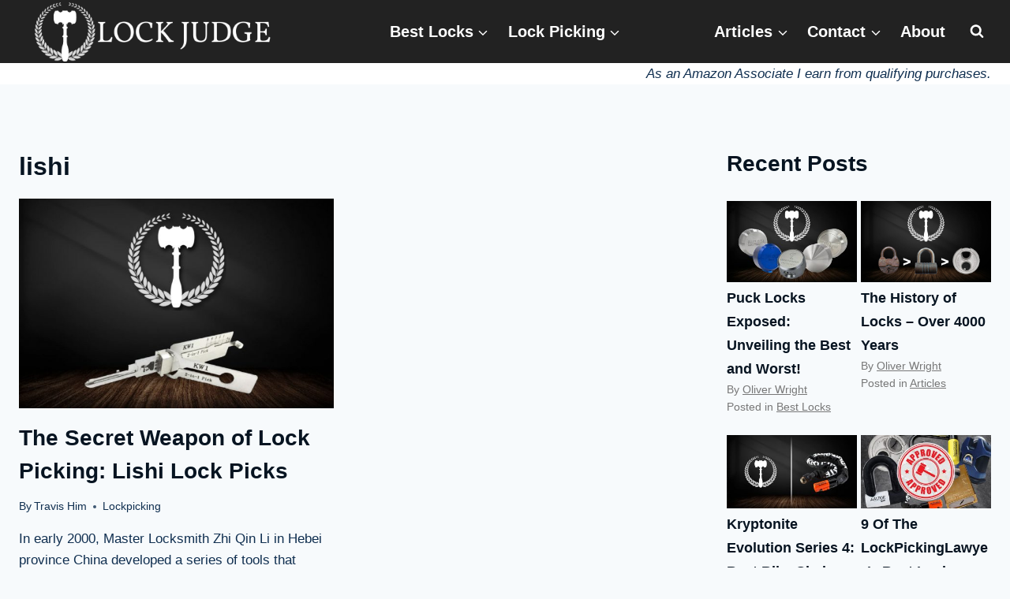

--- FILE ---
content_type: text/html; charset=UTF-8
request_url: https://lockjudge.com/tag/lishi/
body_size: 385822
content:
<!DOCTYPE html><html lang="en-US" prefix="og: https://ogp.me/ns#" class="no-js" itemtype="https://schema.org/Blog" itemscope=""><head><meta charset="UTF-8"/>
<script>var __ezHttpConsent={setByCat:function(src,tagType,attributes,category,force,customSetScriptFn=null){var setScript=function(){if(force||window.ezTcfConsent[category]){if(typeof customSetScriptFn==='function'){customSetScriptFn();}else{var scriptElement=document.createElement(tagType);scriptElement.src=src;attributes.forEach(function(attr){for(var key in attr){if(attr.hasOwnProperty(key)){scriptElement.setAttribute(key,attr[key]);}}});var firstScript=document.getElementsByTagName(tagType)[0];firstScript.parentNode.insertBefore(scriptElement,firstScript);}}};if(force||(window.ezTcfConsent&&window.ezTcfConsent.loaded)){setScript();}else if(typeof getEzConsentData==="function"){getEzConsentData().then(function(ezTcfConsent){if(ezTcfConsent&&ezTcfConsent.loaded){setScript();}else{console.error("cannot get ez consent data");force=true;setScript();}});}else{force=true;setScript();console.error("getEzConsentData is not a function");}},};</script>
<script>var ezTcfConsent=window.ezTcfConsent?window.ezTcfConsent:{loaded:false,store_info:false,develop_and_improve_services:false,measure_ad_performance:false,measure_content_performance:false,select_basic_ads:false,create_ad_profile:false,select_personalized_ads:false,create_content_profile:false,select_personalized_content:false,understand_audiences:false,use_limited_data_to_select_content:false,};function getEzConsentData(){return new Promise(function(resolve){document.addEventListener("ezConsentEvent",function(event){var ezTcfConsent=event.detail.ezTcfConsent;resolve(ezTcfConsent);});});}</script>
<script>if(typeof _setEzCookies!=='function'){function _setEzCookies(ezConsentData){var cookies=window.ezCookieQueue;for(var i=0;i<cookies.length;i++){var cookie=cookies[i];if(ezConsentData&&ezConsentData.loaded&&ezConsentData[cookie.tcfCategory]){document.cookie=cookie.name+"="+cookie.value;}}}}
window.ezCookieQueue=window.ezCookieQueue||[];if(typeof addEzCookies!=='function'){function addEzCookies(arr){window.ezCookieQueue=[...window.ezCookieQueue,...arr];}}
addEzCookies([]);if(window.ezTcfConsent&&window.ezTcfConsent.loaded){_setEzCookies(window.ezTcfConsent);}else if(typeof getEzConsentData==="function"){getEzConsentData().then(function(ezTcfConsent){if(ezTcfConsent&&ezTcfConsent.loaded){_setEzCookies(window.ezTcfConsent);}else{console.error("cannot get ez consent data");_setEzCookies(window.ezTcfConsent);}});}else{console.error("getEzConsentData is not a function");_setEzCookies(window.ezTcfConsent);}</script>
<script data-ezscrex='false' data-cfasync='false' data-pagespeed-no-defer>var __ez=__ez||{};__ez.stms=Date.now();__ez.evt={};__ez.script={};__ez.ck=__ez.ck||{};__ez.template={};__ez.template.isOrig=true;window.__ezScriptHost="//www.ezojs.com";__ez.queue=__ez.queue||function(){var e=0,i=0,t=[],n=!1,o=[],r=[],s=!0,a=function(e,i,n,o,r,s,a){var l=arguments.length>7&&void 0!==arguments[7]?arguments[7]:window,d=this;this.name=e,this.funcName=i,this.parameters=null===n?null:w(n)?n:[n],this.isBlock=o,this.blockedBy=r,this.deleteWhenComplete=s,this.isError=!1,this.isComplete=!1,this.isInitialized=!1,this.proceedIfError=a,this.fWindow=l,this.isTimeDelay=!1,this.process=function(){f("... func = "+e),d.isInitialized=!0,d.isComplete=!0,f("... func.apply: "+e);var i=d.funcName.split("."),n=null,o=this.fWindow||window;i.length>3||(n=3===i.length?o[i[0]][i[1]][i[2]]:2===i.length?o[i[0]][i[1]]:o[d.funcName]),null!=n&&n.apply(null,this.parameters),!0===d.deleteWhenComplete&&delete t[e],!0===d.isBlock&&(f("----- F'D: "+d.name),m())}},l=function(e,i,t,n,o,r,s){var a=arguments.length>7&&void 0!==arguments[7]?arguments[7]:window,l=this;this.name=e,this.path=i,this.async=o,this.defer=r,this.isBlock=t,this.blockedBy=n,this.isInitialized=!1,this.isError=!1,this.isComplete=!1,this.proceedIfError=s,this.fWindow=a,this.isTimeDelay=!1,this.isPath=function(e){return"/"===e[0]&&"/"!==e[1]},this.getSrc=function(e){return void 0!==window.__ezScriptHost&&this.isPath(e)&&"banger.js"!==this.name?window.__ezScriptHost+e:e},this.process=function(){l.isInitialized=!0,f("... file = "+e);var i=this.fWindow?this.fWindow.document:document,t=i.createElement("script");t.src=this.getSrc(this.path),!0===o?t.async=!0:!0===r&&(t.defer=!0),t.onerror=function(){var e={url:window.location.href,name:l.name,path:l.path,user_agent:window.navigator.userAgent};"undefined"!=typeof _ezaq&&(e.pageview_id=_ezaq.page_view_id);var i=encodeURIComponent(JSON.stringify(e)),t=new XMLHttpRequest;t.open("GET","//g.ezoic.net/ezqlog?d="+i,!0),t.send(),f("----- ERR'D: "+l.name),l.isError=!0,!0===l.isBlock&&m()},t.onreadystatechange=t.onload=function(){var e=t.readyState;f("----- F'D: "+l.name),e&&!/loaded|complete/.test(e)||(l.isComplete=!0,!0===l.isBlock&&m())},i.getElementsByTagName("head")[0].appendChild(t)}},d=function(e,i){this.name=e,this.path="",this.async=!1,this.defer=!1,this.isBlock=!1,this.blockedBy=[],this.isInitialized=!0,this.isError=!1,this.isComplete=i,this.proceedIfError=!1,this.isTimeDelay=!1,this.process=function(){}};function c(e,i,n,s,a,d,c,u,f){var m=new l(e,i,n,s,a,d,c,f);!0===u?o[e]=m:r[e]=m,t[e]=m,h(m)}function h(e){!0!==u(e)&&0!=s&&e.process()}function u(e){if(!0===e.isTimeDelay&&!1===n)return f(e.name+" blocked = TIME DELAY!"),!0;if(w(e.blockedBy))for(var i=0;i<e.blockedBy.length;i++){var o=e.blockedBy[i];if(!1===t.hasOwnProperty(o))return f(e.name+" blocked = "+o),!0;if(!0===e.proceedIfError&&!0===t[o].isError)return!1;if(!1===t[o].isComplete)return f(e.name+" blocked = "+o),!0}return!1}function f(e){var i=window.location.href,t=new RegExp("[?&]ezq=([^&#]*)","i").exec(i);"1"===(t?t[1]:null)&&console.debug(e)}function m(){++e>200||(f("let's go"),p(o),p(r))}function p(e){for(var i in e)if(!1!==e.hasOwnProperty(i)){var t=e[i];!0===t.isComplete||u(t)||!0===t.isInitialized||!0===t.isError?!0===t.isError?f(t.name+": error"):!0===t.isComplete?f(t.name+": complete already"):!0===t.isInitialized&&f(t.name+": initialized already"):t.process()}}function w(e){return"[object Array]"==Object.prototype.toString.call(e)}return window.addEventListener("load",(function(){setTimeout((function(){n=!0,f("TDELAY -----"),m()}),5e3)}),!1),{addFile:c,addFileOnce:function(e,i,n,o,r,s,a,l,d){t[e]||c(e,i,n,o,r,s,a,l,d)},addDelayFile:function(e,i){var n=new l(e,i,!1,[],!1,!1,!0);n.isTimeDelay=!0,f(e+" ...  FILE! TDELAY"),r[e]=n,t[e]=n,h(n)},addFunc:function(e,n,s,l,d,c,u,f,m,p){!0===c&&(e=e+"_"+i++);var w=new a(e,n,s,l,d,u,f,p);!0===m?o[e]=w:r[e]=w,t[e]=w,h(w)},addDelayFunc:function(e,i,n){var o=new a(e,i,n,!1,[],!0,!0);o.isTimeDelay=!0,f(e+" ...  FUNCTION! TDELAY"),r[e]=o,t[e]=o,h(o)},items:t,processAll:m,setallowLoad:function(e){s=e},markLoaded:function(e){if(e&&0!==e.length){if(e in t){var i=t[e];!0===i.isComplete?f(i.name+" "+e+": error loaded duplicate"):(i.isComplete=!0,i.isInitialized=!0)}else t[e]=new d(e,!0);f("markLoaded dummyfile: "+t[e].name)}},logWhatsBlocked:function(){for(var e in t)!1!==t.hasOwnProperty(e)&&u(t[e])}}}();__ez.evt.add=function(e,t,n){e.addEventListener?e.addEventListener(t,n,!1):e.attachEvent?e.attachEvent("on"+t,n):e["on"+t]=n()},__ez.evt.remove=function(e,t,n){e.removeEventListener?e.removeEventListener(t,n,!1):e.detachEvent?e.detachEvent("on"+t,n):delete e["on"+t]};__ez.script.add=function(e){var t=document.createElement("script");t.src=e,t.async=!0,t.type="text/javascript",document.getElementsByTagName("head")[0].appendChild(t)};__ez.dot=__ez.dot||{};__ez.queue.addFileOnce('/detroitchicago/boise.js', '//go.ezodn.com/detroitchicago/boise.js?gcb=195-1&cb=5', true, [], true, false, true, false);__ez.queue.addFileOnce('/parsonsmaize/abilene.js', '//go.ezodn.com/parsonsmaize/abilene.js?gcb=195-1&cb=e80eca0cdb', true, [], true, false, true, false);__ez.queue.addFileOnce('/parsonsmaize/mulvane.js', '//go.ezodn.com/parsonsmaize/mulvane.js?gcb=195-1&cb=e75e48eec0', true, ['/parsonsmaize/abilene.js'], true, false, true, false);__ez.queue.addFileOnce('/detroitchicago/birmingham.js', '//go.ezodn.com/detroitchicago/birmingham.js?gcb=195-1&cb=539c47377c', true, ['/parsonsmaize/abilene.js'], true, false, true, false);</script>
<script data-ezscrex="false" type="text/javascript" data-cfasync="false">window._ezaq = Object.assign({"ad_cache_level":0,"adpicker_placement_cnt":0,"ai_placeholder_cache_level":0,"ai_placeholder_placement_cnt":-1,"domain":"lockjudge.com","domain_id":253627,"ezcache_level":0,"ezcache_skip_code":0,"has_bad_image":0,"has_bad_words":0,"is_sitespeed":0,"lt_cache_level":0,"response_size":376381,"response_size_orig":370527,"response_time_orig":0,"template_id":5,"url":"https://lockjudge.com/tag/lishi/","word_count":0,"worst_bad_word_level":0}, typeof window._ezaq !== "undefined" ? window._ezaq : {});__ez.queue.markLoaded('ezaqBaseReady');</script>
<script type='text/javascript' data-ezscrex='false' data-cfasync='false'>
window.ezAnalyticsStatic = true;
window._ez_send_requests_through_ezoic = true;window.ezWp = true;
function analyticsAddScript(script) {
	var ezDynamic = document.createElement('script');
	ezDynamic.type = 'text/javascript';
	ezDynamic.innerHTML = script;
	document.head.appendChild(ezDynamic);
}
function getCookiesWithPrefix() {
    var allCookies = document.cookie.split(';');
    var cookiesWithPrefix = {};

    for (var i = 0; i < allCookies.length; i++) {
        var cookie = allCookies[i].trim();

        for (var j = 0; j < arguments.length; j++) {
            var prefix = arguments[j];
            if (cookie.indexOf(prefix) === 0) {
                var cookieParts = cookie.split('=');
                var cookieName = cookieParts[0];
                var cookieValue = cookieParts.slice(1).join('=');
                cookiesWithPrefix[cookieName] = decodeURIComponent(cookieValue);
                break; // Once matched, no need to check other prefixes
            }
        }
    }

    return cookiesWithPrefix;
}
function productAnalytics() {
	var d = {"dhh":"//go.ezodn.com","pr":[6],"omd5":"ee6f463def6f042ae1410787b85379b7","nar":"risk score"};
	d.u = _ezaq.url;
	d.p = _ezaq.page_view_id;
	d.v = _ezaq.visit_uuid;
	d.ab = _ezaq.ab_test_id;
	d.e = JSON.stringify(_ezaq);
	d.ref = document.referrer;
	d.c = getCookiesWithPrefix('active_template', 'ez', 'lp_');
	if(typeof ez_utmParams !== 'undefined') {
		d.utm = ez_utmParams;
	}

	var dataText = JSON.stringify(d);
	var xhr = new XMLHttpRequest();
	xhr.open('POST','//g.ezoic.net/ezais/analytics?cb=1', true);
	xhr.onload = function () {
		if (xhr.status!=200) {
            return;
		}

        if(document.readyState !== 'loading') {
            analyticsAddScript(xhr.response);
            return;
        }

        var eventFunc = function() {
            if(document.readyState === 'loading') {
                return;
            }
            document.removeEventListener('readystatechange', eventFunc, false);
            analyticsAddScript(xhr.response);
        };

        document.addEventListener('readystatechange', eventFunc, false);
	};
	xhr.setRequestHeader('Content-Type','text/plain');
	xhr.send(dataText);
}
__ez.queue.addFunc("productAnalytics", "productAnalytics", null, true, ['ezaqBaseReady'], false, false, false, true);
</script><base href="https://lockjudge.com/tag/lishi/"/>
	
	<meta name="viewport" content="width=device-width, initial-scale=1, minimum-scale=1"/>
	
<!-- Search Engine Optimization by Rank Math PRO - https://rankmath.com/ -->
<title>lishi Archives - LockJudge</title>
<meta name="robots" content="follow, index, max-snippet:-1, max-video-preview:-1, max-image-preview:large"/>
<link rel="canonical" href="https://lockjudge.com/tag/lishi/"/>
<meta property="og:locale" content="en_US"/>
<meta property="og:type" content="article"/>
<meta property="og:title" content="lishi Archives - LockJudge"/>
<meta property="og:url" content="https://lockjudge.com/tag/lishi/"/>
<meta property="og:site_name" content="LockJudge"/>
<meta property="og:image" content="https://lockjudge.com/wp-content/uploads/2022/03/LockJudge.jpg"/>
<meta property="og:image:secure_url" content="https://lockjudge.com/wp-content/uploads/2022/03/LockJudge.jpg"/>
<meta property="og:image:width" content="1200"/>
<meta property="og:image:height" content="630"/>
<meta property="og:image:alt" content="Lock Judge"/>
<meta property="og:image:type" content="image/jpeg"/>
<meta name="twitter:card" content="summary_large_image"/>
<meta name="twitter:title" content="lishi Archives - LockJudge"/>
<meta name="twitter:image" content="https://lockjudge.com/wp-content/uploads/2022/03/LockJudge.jpg"/>
<meta name="twitter:label1" content="Posts"/>
<meta name="twitter:data1" content="1"/>
<script type="application/ld+json" class="rank-math-schema-pro">{"@context":"https://schema.org","@graph":[{"@type":"Person","@id":"https://lockjudge.com/#person","name":"Oliver Wright","image":{"@type":"ImageObject","@id":"https://lockjudge.com/#logo","url":"https://lockjudge.com/wp-content/uploads/2020/11/lockjudge-logo.jpg","contentUrl":"https://lockjudge.com/wp-content/uploads/2020/11/lockjudge-logo.jpg","caption":"LockJudge","inLanguage":"en-US","width":"400","height":"100"}},{"@type":"WebSite","@id":"https://lockjudge.com/#website","url":"https://lockjudge.com","name":"LockJudge","publisher":{"@id":"https://lockjudge.com/#person"},"inLanguage":"en-US"},{"@type":"CollectionPage","@id":"https://lockjudge.com/tag/lishi/#webpage","url":"https://lockjudge.com/tag/lishi/","name":"lishi Archives - LockJudge","isPartOf":{"@id":"https://lockjudge.com/#website"},"inLanguage":"en-US"}]}</script>
<!-- /Rank Math WordPress SEO plugin -->

			<script>document.documentElement.classList.remove( 'no-js' );</script>
			<style type="text/css" media="all">
.wpautoterms-footer{background-color:#ffffff;text-align:center;}
.wpautoterms-footer a{color:#000000;font-family:Arial, sans-serif;font-size:14px;}
.wpautoterms-footer .separator{color:#cccccc;font-family:Arial, sans-serif;font-size:14px;}</style>
<style id="wp-img-auto-sizes-contain-inline-css">
img:is([sizes=auto i],[sizes^="auto," i]){contain-intrinsic-size:3000px 1500px}
/*# sourceURL=wp-img-auto-sizes-contain-inline-css */
</style>
<style id="wp-block-library-inline-css">
:root{--wp-block-synced-color:#7a00df;--wp-block-synced-color--rgb:122,0,223;--wp-bound-block-color:var(--wp-block-synced-color);--wp-editor-canvas-background:#ddd;--wp-admin-theme-color:#007cba;--wp-admin-theme-color--rgb:0,124,186;--wp-admin-theme-color-darker-10:#006ba1;--wp-admin-theme-color-darker-10--rgb:0,107,160.5;--wp-admin-theme-color-darker-20:#005a87;--wp-admin-theme-color-darker-20--rgb:0,90,135;--wp-admin-border-width-focus:2px}@media (min-resolution:192dpi){:root{--wp-admin-border-width-focus:1.5px}}.wp-element-button{cursor:pointer}:root .has-very-light-gray-background-color{background-color:#eee}:root .has-very-dark-gray-background-color{background-color:#313131}:root .has-very-light-gray-color{color:#eee}:root .has-very-dark-gray-color{color:#313131}:root .has-vivid-green-cyan-to-vivid-cyan-blue-gradient-background{background:linear-gradient(135deg,#00d084,#0693e3)}:root .has-purple-crush-gradient-background{background:linear-gradient(135deg,#34e2e4,#4721fb 50%,#ab1dfe)}:root .has-hazy-dawn-gradient-background{background:linear-gradient(135deg,#faaca8,#dad0ec)}:root .has-subdued-olive-gradient-background{background:linear-gradient(135deg,#fafae1,#67a671)}:root .has-atomic-cream-gradient-background{background:linear-gradient(135deg,#fdd79a,#004a59)}:root .has-nightshade-gradient-background{background:linear-gradient(135deg,#330968,#31cdcf)}:root .has-midnight-gradient-background{background:linear-gradient(135deg,#020381,#2874fc)}:root{--wp--preset--font-size--normal:16px;--wp--preset--font-size--huge:42px}.has-regular-font-size{font-size:1em}.has-larger-font-size{font-size:2.625em}.has-normal-font-size{font-size:var(--wp--preset--font-size--normal)}.has-huge-font-size{font-size:var(--wp--preset--font-size--huge)}.has-text-align-center{text-align:center}.has-text-align-left{text-align:left}.has-text-align-right{text-align:right}.has-fit-text{white-space:nowrap!important}#end-resizable-editor-section{display:none}.aligncenter{clear:both}.items-justified-left{justify-content:flex-start}.items-justified-center{justify-content:center}.items-justified-right{justify-content:flex-end}.items-justified-space-between{justify-content:space-between}.screen-reader-text{border:0;clip-path:inset(50%);height:1px;margin:-1px;overflow:hidden;padding:0;position:absolute;width:1px;word-wrap:normal!important}.screen-reader-text:focus{background-color:#ddd;clip-path:none;color:#444;display:block;font-size:1em;height:auto;left:5px;line-height:normal;padding:15px 23px 14px;text-decoration:none;top:5px;width:auto;z-index:100000}html :where(.has-border-color){border-style:solid}html :where([style*=border-top-color]){border-top-style:solid}html :where([style*=border-right-color]){border-right-style:solid}html :where([style*=border-bottom-color]){border-bottom-style:solid}html :where([style*=border-left-color]){border-left-style:solid}html :where([style*=border-width]){border-style:solid}html :where([style*=border-top-width]){border-top-style:solid}html :where([style*=border-right-width]){border-right-style:solid}html :where([style*=border-bottom-width]){border-bottom-style:solid}html :where([style*=border-left-width]){border-left-style:solid}html :where(img[class*=wp-image-]){height:auto;max-width:100%}:where(figure){margin:0 0 1em}html :where(.is-position-sticky){--wp-admin--admin-bar--position-offset:var(--wp-admin--admin-bar--height,0px)}@media screen and (max-width:600px){html :where(.is-position-sticky){--wp-admin--admin-bar--position-offset:0px}}
/*wp_block_styles_on_demand_placeholder:6979563e5349a*/
/*# sourceURL=wp-block-library-inline-css */
</style>
<style id="classic-theme-styles-inline-css">
/*! This file is auto-generated */
.wp-block-button__link{color:#fff;background-color:#32373c;border-radius:9999px;box-shadow:none;text-decoration:none;padding:calc(.667em + 2px) calc(1.333em + 2px);font-size:1.125em}.wp-block-file__button{background:#32373c;color:#fff;text-decoration:none}
/*# sourceURL=/wp-includes/css/classic-themes.min.css */
</style>
<link rel="stylesheet" id="mpp_gutenberg-css" href="//lockjudge.com/wp-content/plugins/metronet-profile-picture/dist/blocks.style.build.css?ver=2.6.3" media="all"/>
<link rel="stylesheet" id="wpautoterms_css-css" href="//lockjudge.com/wp-content/plugins/auto-terms-of-service-and-privacy-policy/css/wpautoterms.css?ver=6.9" media="all"/>
<link rel="stylesheet" id="RMFA-css" href="//lockjudge.com/wp-content/plugins/turn-rank-math-faq-block-to-accordion/assets/css/style.min.css?ver=1.1.0" media="all"/>
<link rel="stylesheet" id="kadence-global-css" href="//lockjudge.com/wp-content/themes/kadence/assets/css/global.min.css?ver=1.4.3" media="all"/>
<style id="kadence-global-inline-css">
/* Kadence Base CSS */
:root{--global-palette1:#2365aa;--global-palette2:#1a4c80;--global-palette3:#071421;--global-palette4:#102f50;--global-palette5:#17406a;--global-palette6:#215b98;--global-palette7:#EDF2F7;--global-palette8:#F7FAFC;--global-palette9:#ffffff;--global-palette10:oklch(from var(--global-palette1) calc(l + 0.10 * (1 - l)) calc(c * 1.00) calc(h + 180) / 100%);--global-palette11:#13612e;--global-palette12:#1159af;--global-palette13:#b82105;--global-palette14:#f7630c;--global-palette15:#f5a524;--global-palette9rgb:255, 255, 255;--global-palette-highlight:var(--global-palette1);--global-palette-highlight-alt:var(--global-palette2);--global-palette-highlight-alt2:var(--global-palette9);--global-palette-btn-bg:var(--global-palette1);--global-palette-btn-bg-hover:var(--global-palette2);--global-palette-btn:var(--global-palette9);--global-palette-btn-hover:var(--global-palette9);--global-palette-btn-sec-bg:var(--global-palette7);--global-palette-btn-sec-bg-hover:var(--global-palette2);--global-palette-btn-sec:var(--global-palette3);--global-palette-btn-sec-hover:var(--global-palette9);--global-body-font-family:-apple-system,BlinkMacSystemFont,"Segoe UI",Roboto,Oxygen-Sans,Ubuntu,Cantarell,"Helvetica Neue",sans-serif, "Apple Color Emoji", "Segoe UI Emoji", "Segoe UI Symbol";--global-heading-font-family:inherit;--global-primary-nav-font-family:inherit;--global-fallback-font:sans-serif;--global-display-fallback-font:sans-serif;--global-content-width:1290px;--global-content-wide-width:calc(1290px + 230px);--global-content-narrow-width:842px;--global-content-edge-padding:1.5rem;--global-content-boxed-padding:2rem;--global-calc-content-width:calc(1290px - var(--global-content-edge-padding) - var(--global-content-edge-padding) );--wp--style--global--content-size:var(--global-calc-content-width);}.wp-site-blocks{--global-vw:calc( 100vw - ( 0.5 * var(--scrollbar-offset)));}body{background:var(--global-palette8);}body, input, select, optgroup, textarea{font-weight:400;font-size:17px;line-height:1.6;font-family:var(--global-body-font-family);color:var(--global-palette4);}.content-bg, body.content-style-unboxed .site{background:var(--global-palette8);}h1,h2,h3,h4,h5,h6{font-family:var(--global-heading-font-family);}h1{font-weight:700;font-size:32px;line-height:1.5;color:var(--global-palette3);}h2{font-weight:700;font-size:28px;line-height:1.5;color:var(--global-palette3);}h3{font-weight:700;font-size:24px;line-height:1.5;color:var(--global-palette3);}h4{font-weight:700;font-size:22px;line-height:1.5;color:var(--global-palette4);}h5{font-weight:700;font-size:20px;line-height:1.5;color:var(--global-palette4);}h6{font-weight:700;font-size:18px;line-height:1.5;color:var(--global-palette5);}.entry-hero .kadence-breadcrumbs{max-width:1290px;}.site-container, .site-header-row-layout-contained, .site-footer-row-layout-contained, .entry-hero-layout-contained, .comments-area, .alignfull > .wp-block-cover__inner-container, .alignwide > .wp-block-cover__inner-container{max-width:var(--global-content-width);}.content-width-narrow .content-container.site-container, .content-width-narrow .hero-container.site-container{max-width:var(--global-content-narrow-width);}@media all and (min-width: 1520px){.wp-site-blocks .content-container  .alignwide{margin-left:-115px;margin-right:-115px;width:unset;max-width:unset;}}@media all and (min-width: 1102px){.content-width-narrow .wp-site-blocks .content-container .alignwide{margin-left:-130px;margin-right:-130px;width:unset;max-width:unset;}}.content-style-boxed .wp-site-blocks .entry-content .alignwide{margin-left:calc( -1 * var( --global-content-boxed-padding ) );margin-right:calc( -1 * var( --global-content-boxed-padding ) );}.content-area{margin-top:5rem;margin-bottom:5rem;}@media all and (max-width: 1024px){.content-area{margin-top:3rem;margin-bottom:3rem;}}@media all and (max-width: 767px){.content-area{margin-top:2rem;margin-bottom:2rem;}}@media all and (max-width: 1024px){:root{--global-content-boxed-padding:2rem;}}@media all and (max-width: 767px){:root{--global-content-boxed-padding:1.5rem;}}.entry-content-wrap{padding:2rem;}@media all and (max-width: 1024px){.entry-content-wrap{padding:2rem;}}@media all and (max-width: 767px){.entry-content-wrap{padding:1.5rem;}}.entry.single-entry{box-shadow:0px 15px 15px -10px rgba(0,0,0,0.05);}.entry.loop-entry{box-shadow:0px 15px 15px -10px rgba(0,0,0,0.05);}.loop-entry .entry-content-wrap{padding:2rem;}@media all and (max-width: 1024px){.loop-entry .entry-content-wrap{padding:2rem;}}@media all and (max-width: 767px){.loop-entry .entry-content-wrap{padding:1.5rem;}}.primary-sidebar.widget-area .widget{margin-bottom:1.5em;color:var(--global-palette4);}.primary-sidebar.widget-area .widget-title{font-weight:700;font-size:20px;line-height:1.5;color:var(--global-palette3);}button, .button, .wp-block-button__link, input[type="button"], input[type="reset"], input[type="submit"], .fl-button, .elementor-button-wrapper .elementor-button, .wc-block-components-checkout-place-order-button, .wc-block-cart__submit{box-shadow:0px 0px 0px -7px rgba(0,0,0,0);}button:hover, button:focus, button:active, .button:hover, .button:focus, .button:active, .wp-block-button__link:hover, .wp-block-button__link:focus, .wp-block-button__link:active, input[type="button"]:hover, input[type="button"]:focus, input[type="button"]:active, input[type="reset"]:hover, input[type="reset"]:focus, input[type="reset"]:active, input[type="submit"]:hover, input[type="submit"]:focus, input[type="submit"]:active, .elementor-button-wrapper .elementor-button:hover, .elementor-button-wrapper .elementor-button:focus, .elementor-button-wrapper .elementor-button:active, .wc-block-cart__submit:hover{box-shadow:0px 15px 25px -7px rgba(0,0,0,0.1);}.kb-button.kb-btn-global-outline.kb-btn-global-inherit{padding-top:calc(px - 2px);padding-right:calc(px - 2px);padding-bottom:calc(px - 2px);padding-left:calc(px - 2px);}@media all and (min-width: 1025px){.transparent-header .entry-hero .entry-hero-container-inner{padding-top:calc(80px + 0px);}}@media all and (max-width: 1024px){.mobile-transparent-header .entry-hero .entry-hero-container-inner{padding-top:0px;}}@media all and (max-width: 767px){.mobile-transparent-header .entry-hero .entry-hero-container-inner{padding-top:0px;}}.comment-metadata a:not(.comment-edit-link), .comment-body .edit-link:before{display:none;}body.social-brand-colors .social-show-brand-hover .social-link-facebook:not(.ignore-brand):not(.skip):not(.ignore):hover, body.social-brand-colors .social-show-brand-until .social-link-facebook:not(:hover):not(.skip):not(.ignore), body.social-brand-colors .social-show-brand-always .social-link-facebook:not(.ignore-brand):not(.skip):not(.ignore){background:#3b5998;}body.social-brand-colors .social-show-brand-hover.social-style-outline .social-link-facebook:not(.ignore-brand):not(.skip):not(.ignore):hover, body.social-brand-colors .social-show-brand-until.social-style-outline .social-link-facebook:not(:hover):not(.skip):not(.ignore), body.social-brand-colors .social-show-brand-always.social-style-outline .social-link-facebook:not(.ignore-brand):not(.skip):not(.ignore){color:#3b5998;}body.social-brand-colors .social-show-brand-hover .social-link-twitter:not(.ignore-brand):not(.skip):not(.ignore):hover, body.social-brand-colors .social-show-brand-until .social-link-twitter:not(:hover):not(.skip):not(.ignore), body.social-brand-colors .social-show-brand-always .social-link-twitter:not(.ignore-brand):not(.skip):not(.ignore){background:#1DA1F2;}body.social-brand-colors .social-show-brand-hover.social-style-outline .social-link-twitter:not(.ignore-brand):not(.skip):not(.ignore):hover, body.social-brand-colors .social-show-brand-until.social-style-outline .social-link-twitter:not(:hover):not(.skip):not(.ignore), body.social-brand-colors .social-show-brand-always.social-style-outline .social-link-twitter:not(.ignore-brand):not(.skip):not(.ignore){color:#1DA1F2;}
/* Kadence Header CSS */
@media all and (max-width: 1024px){.mobile-transparent-header #masthead{position:absolute;left:0px;right:0px;z-index:100;}.kadence-scrollbar-fixer.mobile-transparent-header #masthead{right:var(--scrollbar-offset,0);}.mobile-transparent-header #masthead, .mobile-transparent-header .site-top-header-wrap .site-header-row-container-inner, .mobile-transparent-header .site-main-header-wrap .site-header-row-container-inner, .mobile-transparent-header .site-bottom-header-wrap .site-header-row-container-inner{background:transparent;}.site-header-row-tablet-layout-fullwidth, .site-header-row-tablet-layout-standard{padding:0px;}}@media all and (min-width: 1025px){.transparent-header #masthead{position:absolute;left:0px;right:0px;z-index:100;}.transparent-header.kadence-scrollbar-fixer #masthead{right:var(--scrollbar-offset,0);}.transparent-header #masthead, .transparent-header .site-top-header-wrap .site-header-row-container-inner, .transparent-header .site-main-header-wrap .site-header-row-container-inner, .transparent-header .site-bottom-header-wrap .site-header-row-container-inner{background:transparent;}}.site-branding a.brand img{max-width:300px;}.site-branding a.brand img.svg-logo-image{width:300px;}@media all and (max-width: 767px){.site-branding a.brand img{max-width:180px;}.site-branding a.brand img.svg-logo-image{width:180px;}}.site-branding{padding:0px 20px 0px 20px;}#masthead, #masthead .kadence-sticky-header.item-is-fixed:not(.item-at-start):not(.site-header-row-container):not(.site-main-header-wrap), #masthead .kadence-sticky-header.item-is-fixed:not(.item-at-start) > .site-header-row-container-inner{background:#ffffff;}.site-main-header-wrap .site-header-row-container-inner{background:#222222;}.site-main-header-inner-wrap{min-height:80px;}.site-bottom-header-inner-wrap{min-height:0px;}#masthead .kadence-sticky-header.item-is-fixed:not(.item-at-start):not(.site-header-row-container):not(.item-hidden-above):not(.site-main-header-wrap), #masthead .kadence-sticky-header.item-is-fixed:not(.item-at-start):not(.item-hidden-above) > .site-header-row-container-inner{background:#f6f6f6;}.site-main-header-wrap.site-header-row-container.site-header-focus-item.site-header-row-layout-standard.kadence-sticky-header.item-is-fixed.item-is-stuck, .site-header-upper-inner-wrap.kadence-sticky-header.item-is-fixed.item-is-stuck, .site-header-inner-wrap.kadence-sticky-header.item-is-fixed.item-is-stuck, .site-top-header-wrap.site-header-row-container.site-header-focus-item.site-header-row-layout-standard.kadence-sticky-header.item-is-fixed.item-is-stuck, .site-bottom-header-wrap.site-header-row-container.site-header-focus-item.site-header-row-layout-standard.kadence-sticky-header.item-is-fixed.item-is-stuck{box-shadow:0px 0px 0px 0px rgba(0,0,0,0);}#masthead .kadence-sticky-header.item-is-fixed:not(.item-at-start) .header-menu-container > ul > li > a{color:#181818;}#masthead .kadence-sticky-header.item-is-fixed:not(.item-at-start) .mobile-toggle-open-container .menu-toggle-open, #masthead .kadence-sticky-header.item-is-fixed:not(.item-at-start) .search-toggle-open-container .search-toggle-open{color:#181818;}#masthead .kadence-sticky-header.item-is-fixed:not(.item-at-start) .header-menu-container > ul > li > a:hover{color:var(--global-palette1);}#masthead .kadence-sticky-header.item-is-fixed:not(.item-at-start) .mobile-toggle-open-container .menu-toggle-open:hover, #masthead .kadence-sticky-header.item-is-fixed:not(.item-at-start) .mobile-toggle-open-container .menu-toggle-open:focus, #masthead .kadence-sticky-header.item-is-fixed:not(.item-at-start) .search-toggle-open-container .search-toggle-open:hover, #masthead .kadence-sticky-header.item-is-fixed:not(.item-at-start) .search-toggle-open-container .search-toggle-open:focus{color:var(--global-palette1);}#masthead .kadence-sticky-header.item-is-fixed:not(.item-at-start) .header-menu-container > ul > li.current-menu-item > a, #masthead .kadence-sticky-header.item-is-fixed:not(.item-at-start) .header-menu-container > ul > li.current_page_item > a, #masthead .kadence-sticky-header.item-is-fixed:not(.item-at-start) .header-menu-container > ul > li.current_page_parent > a, #masthead .kadence-sticky-header.item-is-fixed:not(.item-at-start) .header-menu-container > ul > li.current_page_ancestor > a{color:#2572c1;}.header-navigation[class*="header-navigation-style-underline"] .header-menu-container.primary-menu-container>ul>li>a:after{width:calc( 100% - 1.2em);}.main-navigation .primary-menu-container > ul > li.menu-item > a{padding-left:calc(1.2em / 2);padding-right:calc(1.2em / 2);padding-top:0.6em;padding-bottom:0.6em;color:var(--global-palette9);}.main-navigation .primary-menu-container > ul > li.menu-item .dropdown-nav-special-toggle{right:calc(1.2em / 2);}.main-navigation .primary-menu-container > ul li.menu-item > a{font-style:normal;font-weight:700;font-size:20px;}.main-navigation .primary-menu-container > ul > li.menu-item > a:hover{color:#3c9aff;}.main-navigation .primary-menu-container > ul > li.menu-item.current-menu-item > a{color:#7eb7f5;}.header-navigation[class*="header-navigation-style-underline"] .header-menu-container.secondary-menu-container>ul>li>a:after{width:calc( 100% - 1.2em);}.secondary-navigation .secondary-menu-container > ul > li.menu-item > a{padding-left:calc(1.2em / 2);padding-right:calc(1.2em / 2);padding-top:0.6em;padding-bottom:0.6em;color:var(--global-palette9);}.secondary-navigation .primary-menu-container > ul > li.menu-item .dropdown-nav-special-toggle{right:calc(1.2em / 2);}.secondary-navigation .secondary-menu-container > ul li.menu-item > a{font-style:normal;font-weight:700;font-size:20px;}.secondary-navigation .secondary-menu-container > ul > li.menu-item > a:hover{color:#3c9aff;}.secondary-navigation .secondary-menu-container > ul > li.menu-item.current-menu-item > a{color:#7eb7f5;}.header-navigation .header-menu-container ul ul.sub-menu, .header-navigation .header-menu-container ul ul.submenu{background:var(--global-palette7);box-shadow:0px 2px 13px 0px rgba(0,0,0,0.1);}.header-navigation .header-menu-container ul ul li.menu-item, .header-menu-container ul.menu > li.kadence-menu-mega-enabled > ul > li.menu-item > a{border-bottom:1px solid rgba(255,255,255,0.1);border-radius:0px 0px 0px 0px;}.header-navigation .header-menu-container ul ul li.menu-item > a{width:200px;padding-top:1em;padding-bottom:1em;color:var(--global-palette8);font-size:12px;}.header-navigation .header-menu-container ul ul li.menu-item > a:hover{color:var(--global-palette9);background:var(--global-palette7);border-radius:0px 0px 0px 0px;}.header-navigation .header-menu-container ul ul li.menu-item.current-menu-item > a{color:var(--global-palette9);background:var(--global-palette7);border-radius:0px 0px 0px 0px;}.mobile-toggle-open-container .menu-toggle-open, .mobile-toggle-open-container .menu-toggle-open:focus{color:var(--global-palette9);padding:0.4em 0.6em 0.4em 0.6em;font-size:14px;}.mobile-toggle-open-container .menu-toggle-open.menu-toggle-style-bordered{border:1px solid currentColor;}.mobile-toggle-open-container .menu-toggle-open .menu-toggle-icon{font-size:20px;}.mobile-toggle-open-container .menu-toggle-open:hover, .mobile-toggle-open-container .menu-toggle-open:focus-visible{color:var(--global-palette9);}.mobile-navigation ul li{font-style:normal;font-weight:700;font-size:20px;}.mobile-navigation ul li a{padding-top:1em;padding-bottom:1em;}.mobile-navigation ul li > a, .mobile-navigation ul li.menu-item-has-children > .drawer-nav-drop-wrap{color:var(--global-palette3);}.mobile-navigation ul li > a:hover, .mobile-navigation ul li.menu-item-has-children > .drawer-nav-drop-wrap:hover{color:var(--global-palette5);}.mobile-navigation ul li.current-menu-item > a, .mobile-navigation ul li.current-menu-item.menu-item-has-children > .drawer-nav-drop-wrap{color:var(--global-palette-highlight);}.mobile-navigation ul li.menu-item-has-children .drawer-nav-drop-wrap, .mobile-navigation ul li:not(.menu-item-has-children) a{border-bottom:1px solid rgba(255,255,255,0.1);}.mobile-navigation:not(.drawer-navigation-parent-toggle-true) ul li.menu-item-has-children .drawer-nav-drop-wrap button{border-left:1px solid rgba(255,255,255,0.1);}@media all and (max-width: 1024px){#mobile-drawer .drawer-inner, #mobile-drawer.popup-drawer-layout-fullwidth.popup-drawer-animation-slice .pop-portion-bg, #mobile-drawer.popup-drawer-layout-fullwidth.popup-drawer-animation-slice.pop-animated.show-drawer .drawer-inner{background:var(--global-palette7);}}#mobile-drawer .drawer-header .drawer-toggle{padding:0.6em 0.15em 0.6em 0.15em;font-size:24px;}#mobile-drawer .drawer-header .drawer-toggle, #mobile-drawer .drawer-header .drawer-toggle:focus{color:var(--global-palette3);}#mobile-drawer .drawer-header .drawer-toggle:hover, #mobile-drawer .drawer-header .drawer-toggle:focus:hover{color:var(--global-palette3);}.search-toggle-open-container .search-toggle-open{color:#ffffff;}.search-toggle-open-container .search-toggle-open.search-toggle-style-bordered{border:1px solid currentColor;}.search-toggle-open-container .search-toggle-open .search-toggle-icon{font-size:1em;}.search-toggle-open-container .search-toggle-open:hover, .search-toggle-open-container .search-toggle-open:focus{color:var(--global-palette-highlight);}#search-drawer .drawer-inner{background:rgba(9, 12, 16, 0.97);}
/* Kadence Footer CSS */
#colophon{background:#555555;}.site-middle-footer-inner-wrap{padding-top:30px;padding-bottom:0px;grid-column-gap:30px;grid-row-gap:30px;}.site-middle-footer-inner-wrap .widget{margin-bottom:30px;}.site-middle-footer-inner-wrap .site-footer-section:not(:last-child):after{right:calc(-30px / 2);}.site-bottom-footer-inner-wrap{padding-top:0px;padding-bottom:30px;grid-column-gap:0px;}.site-bottom-footer-inner-wrap .widget{margin-bottom:30px;}.site-bottom-footer-inner-wrap .site-footer-section:not(:last-child):after{right:calc(-0px / 2);}#colophon .footer-html{font-style:normal;color:var(--global-palette9);}#colophon .footer-navigation .footer-menu-container > ul > li > a{padding-left:calc(1.2em / 2);padding-right:calc(1.2em / 2);padding-top:calc(0.6em / 2);padding-bottom:calc(0.6em / 2);color:var(--global-palette9);}#colophon .footer-navigation .footer-menu-container > ul li a:hover{color:var(--global-palette8);}#colophon .footer-navigation .footer-menu-container > ul li.current-menu-item > a{color:var(--global-palette7);}
/* Kadence Pro Header CSS */
.header-navigation-dropdown-direction-left ul ul.submenu, .header-navigation-dropdown-direction-left ul ul.sub-menu{right:0px;left:auto;}.rtl .header-navigation-dropdown-direction-right ul ul.submenu, .rtl .header-navigation-dropdown-direction-right ul ul.sub-menu{left:0px;right:auto;}.header-account-button .nav-drop-title-wrap > .kadence-svg-iconset, .header-account-button > .kadence-svg-iconset{font-size:1.2em;}.site-header-item .header-account-button .nav-drop-title-wrap, .site-header-item .header-account-wrap > .header-account-button{display:flex;align-items:center;}.header-account-style-icon_label .header-account-label{padding-left:5px;}.header-account-style-label_icon .header-account-label{padding-right:5px;}.site-header-item .header-account-wrap .header-account-button{text-decoration:none;box-shadow:none;color:inherit;background:transparent;padding:0.6em 0em 0.6em 0em;}.header-mobile-account-wrap .header-account-button .nav-drop-title-wrap > .kadence-svg-iconset, .header-mobile-account-wrap .header-account-button > .kadence-svg-iconset{font-size:1.2em;}.header-mobile-account-wrap .header-account-button .nav-drop-title-wrap, .header-mobile-account-wrap > .header-account-button{display:flex;align-items:center;}.header-mobile-account-wrap.header-account-style-icon_label .header-account-label{padding-left:5px;}.header-mobile-account-wrap.header-account-style-label_icon .header-account-label{padding-right:5px;}.header-mobile-account-wrap .header-account-button{text-decoration:none;box-shadow:none;color:inherit;background:transparent;padding:0.6em 0em 0.6em 0em;}#login-drawer .drawer-inner .drawer-content{display:flex;justify-content:center;align-items:center;position:absolute;top:0px;bottom:0px;left:0px;right:0px;padding:0px;}#loginform p label{display:block;}#login-drawer #loginform{width:100%;}#login-drawer #loginform input{width:100%;}#login-drawer #loginform input[type="checkbox"]{width:auto;}#login-drawer .drawer-inner .drawer-header{position:relative;z-index:100;}#login-drawer .drawer-content_inner.widget_login_form_inner{padding:2em;width:100%;max-width:350px;border-radius:.25rem;background:var(--global-palette9);color:var(--global-palette4);}#login-drawer .lost_password a{color:var(--global-palette6);}#login-drawer .lost_password, #login-drawer .register-field{text-align:center;}#login-drawer .widget_login_form_inner p{margin-top:1.2em;margin-bottom:0em;}#login-drawer .widget_login_form_inner p:first-child{margin-top:0em;}#login-drawer .widget_login_form_inner label{margin-bottom:0.5em;}#login-drawer hr.register-divider{margin:1.2em 0;border-width:1px;}#login-drawer .register-field{font-size:90%;}@media all and (min-width: 1025px){#login-drawer hr.register-divider.hide-desktop{display:none;}#login-drawer p.register-field.hide-desktop{display:none;}}@media all and (max-width: 1024px){#login-drawer hr.register-divider.hide-mobile{display:none;}#login-drawer p.register-field.hide-mobile{display:none;}}@media all and (max-width: 767px){#login-drawer hr.register-divider.hide-mobile{display:none;}#login-drawer p.register-field.hide-mobile{display:none;}}.tertiary-navigation .tertiary-menu-container > ul > li.menu-item > a{padding-left:calc(1.2em / 2);padding-right:calc(1.2em / 2);padding-top:0.6em;padding-bottom:0.6em;color:var(--global-palette5);}.tertiary-navigation .tertiary-menu-container > ul > li.menu-item > a:hover{color:var(--global-palette-highlight);}.tertiary-navigation .tertiary-menu-container > ul > li.menu-item.current-menu-item > a{color:var(--global-palette3);}.header-navigation[class*="header-navigation-style-underline"] .header-menu-container.tertiary-menu-container>ul>li>a:after{width:calc( 100% - 1.2em);}.quaternary-navigation .quaternary-menu-container > ul > li.menu-item > a{padding-left:calc(1.2em / 2);padding-right:calc(1.2em / 2);padding-top:0.6em;padding-bottom:0.6em;color:var(--global-palette5);}.quaternary-navigation .quaternary-menu-container > ul > li.menu-item > a:hover{color:var(--global-palette-highlight);}.quaternary-navigation .quaternary-menu-container > ul > li.menu-item.current-menu-item > a{color:var(--global-palette3);}.header-navigation[class*="header-navigation-style-underline"] .header-menu-container.quaternary-menu-container>ul>li>a:after{width:calc( 100% - 1.2em);}#main-header .header-divider{border-right:1px solid var(--global-palette6);height:50%;}#main-header .header-divider2{border-right:1px solid var(--global-palette6);height:50%;}#main-header .header-divider3{border-right:1px solid var(--global-palette6);height:50%;}#mobile-header .header-mobile-divider, #mobile-drawer .header-mobile-divider{border-right:1px solid var(--global-palette6);height:50%;}#mobile-drawer .header-mobile-divider{border-top:1px solid var(--global-palette6);width:50%;}#mobile-header .header-mobile-divider2{border-right:1px solid var(--global-palette6);height:50%;}#mobile-drawer .header-mobile-divider2{border-top:1px solid var(--global-palette6);width:50%;}.header-item-search-bar form ::-webkit-input-placeholder{color:currentColor;opacity:0.5;}.header-item-search-bar form ::placeholder{color:currentColor;opacity:0.5;}.header-search-bar form{max-width:100%;width:240px;}.header-mobile-search-bar form{max-width:calc(100vw - var(--global-sm-spacing) - var(--global-sm-spacing));width:240px;}.header-widget-lstyle-normal .header-widget-area-inner a:not(.button){text-decoration:underline;}.element-contact-inner-wrap{display:flex;flex-wrap:wrap;align-items:center;margin-top:-0.6em;margin-left:calc(-0.6em / 2);margin-right:calc(-0.6em / 2);}.element-contact-inner-wrap .header-contact-item{display:inline-flex;flex-wrap:wrap;align-items:center;margin-top:0.6em;margin-left:calc(0.6em / 2);margin-right:calc(0.6em / 2);}.element-contact-inner-wrap .header-contact-item .kadence-svg-iconset{font-size:1em;}.header-contact-item img{display:inline-block;}.header-contact-item .contact-label{margin-left:0.3em;}.rtl .header-contact-item .contact-label{margin-right:0.3em;margin-left:0px;}.header-mobile-contact-wrap .element-contact-inner-wrap{display:flex;flex-wrap:wrap;align-items:center;margin-top:-0.6em;margin-left:calc(-0.6em / 2);margin-right:calc(-0.6em / 2);}.header-mobile-contact-wrap .element-contact-inner-wrap .header-contact-item{display:inline-flex;flex-wrap:wrap;align-items:center;margin-top:0.6em;margin-left:calc(0.6em / 2);margin-right:calc(0.6em / 2);}.header-mobile-contact-wrap .element-contact-inner-wrap .header-contact-item .kadence-svg-iconset{font-size:1em;}#main-header .header-button2{box-shadow:0px 0px 0px -7px rgba(0,0,0,0);}#main-header .header-button2:hover{box-shadow:0px 15px 25px -7px rgba(0,0,0,0.1);}.mobile-header-button2-wrap .mobile-header-button-inner-wrap .mobile-header-button2{border:2px none transparent;box-shadow:0px 0px 0px -7px rgba(0,0,0,0);}.mobile-header-button2-wrap .mobile-header-button-inner-wrap .mobile-header-button2:hover{box-shadow:0px 15px 25px -7px rgba(0,0,0,0.1);}#widget-drawer.popup-drawer-layout-fullwidth .drawer-content .header-widget2, #widget-drawer.popup-drawer-layout-sidepanel .drawer-inner{max-width:400px;}#widget-drawer.popup-drawer-layout-fullwidth .drawer-content .header-widget2{margin:0 auto;}.widget-toggle-open{display:flex;align-items:center;background:transparent;box-shadow:none;}.widget-toggle-open:hover, .widget-toggle-open:focus{border-color:currentColor;background:transparent;box-shadow:none;}.widget-toggle-open .widget-toggle-icon{display:flex;}.widget-toggle-open .widget-toggle-label{padding-right:5px;}.rtl .widget-toggle-open .widget-toggle-label{padding-left:5px;padding-right:0px;}.widget-toggle-open .widget-toggle-label:empty, .rtl .widget-toggle-open .widget-toggle-label:empty{padding-right:0px;padding-left:0px;}.widget-toggle-open-container .widget-toggle-open{color:var(--global-palette5);padding:0.4em 0.6em 0.4em 0.6em;font-size:14px;}.widget-toggle-open-container .widget-toggle-open.widget-toggle-style-bordered{border:1px solid currentColor;}.widget-toggle-open-container .widget-toggle-open .widget-toggle-icon{font-size:20px;}.widget-toggle-open-container .widget-toggle-open:hover, .widget-toggle-open-container .widget-toggle-open:focus{color:var(--global-palette-highlight);}#widget-drawer .header-widget-2style-normal a:not(.button){text-decoration:underline;}#widget-drawer .header-widget-2style-plain a:not(.button){text-decoration:none;}#widget-drawer .header-widget2 .widget-title{color:var(--global-palette9);}#widget-drawer .header-widget2{color:var(--global-palette8);}#widget-drawer .header-widget2 a:not(.button), #widget-drawer .header-widget2 .drawer-sub-toggle{color:var(--global-palette8);}#widget-drawer .header-widget2 a:not(.button):hover, #widget-drawer .header-widget2 .drawer-sub-toggle:hover{color:var(--global-palette9);}#mobile-secondary-site-navigation ul li{font-size:14px;}#mobile-secondary-site-navigation ul li a{padding-top:1em;padding-bottom:1em;}#mobile-secondary-site-navigation ul li > a, #mobile-secondary-site-navigation ul li.menu-item-has-children > .drawer-nav-drop-wrap{color:var(--global-palette8);}#mobile-secondary-site-navigation ul li.current-menu-item > a, #mobile-secondary-site-navigation ul li.current-menu-item.menu-item-has-children > .drawer-nav-drop-wrap{color:var(--global-palette-highlight);}#mobile-secondary-site-navigation ul li.menu-item-has-children .drawer-nav-drop-wrap, #mobile-secondary-site-navigation ul li:not(.menu-item-has-children) a{border-bottom:1px solid rgba(255,255,255,0.1);}#mobile-secondary-site-navigation:not(.drawer-navigation-parent-toggle-true) ul li.menu-item-has-children .drawer-nav-drop-wrap button{border-left:1px solid rgba(255,255,255,0.1);}
/*# sourceURL=kadence-global-inline-css */
</style>
<link rel="stylesheet" id="kadence-header-css" href="//lockjudge.com/wp-content/themes/kadence/assets/css/header.min.css?ver=1.4.3" media="all"/>
<link rel="stylesheet" id="kadence-content-css" href="//lockjudge.com/wp-content/themes/kadence/assets/css/content.min.css?ver=1.4.3" media="all"/>
<link rel="stylesheet" id="kadence-sidebar-css" href="//lockjudge.com/wp-content/themes/kadence/assets/css/sidebar.min.css?ver=1.4.3" media="all"/>
<link rel="stylesheet" id="kadence-footer-css" href="//lockjudge.com/wp-content/themes/kadence/assets/css/footer.min.css?ver=1.4.3" media="all"/>
<link rel="stylesheet" id="menu-addons-css" href="//lockjudge.com/wp-content/plugins/kadence-pro/dist/mega-menu/menu-addon.css?ver=1.1.16" media="all"/>
<link rel="stylesheet" id="kadence-blocks-advancedbtn-css" href="//lockjudge.com/wp-content/plugins/kadence-blocks/dist/style-blocks-advancedbtn.css?ver=3.6.0" media="all"/>
<link rel="stylesheet" id="kadence-rankmath-css" href="//lockjudge.com/wp-content/themes/kadence/assets/css/rankmath.min.css?ver=1.4.3" media="all"/>
<style id="kadence-blocks-global-variables-inline-css">
:root {--global-kb-font-size-sm:clamp(0.8rem, 0.73rem + 0.217vw, 0.9rem);--global-kb-font-size-md:clamp(1.1rem, 0.995rem + 0.326vw, 1.25rem);--global-kb-font-size-lg:clamp(1.75rem, 1.576rem + 0.543vw, 2rem);--global-kb-font-size-xl:clamp(2.25rem, 1.728rem + 1.63vw, 3rem);--global-kb-font-size-xxl:clamp(2.5rem, 1.456rem + 3.26vw, 4rem);--global-kb-font-size-xxxl:clamp(2.75rem, 0.489rem + 7.065vw, 6rem);}
/*# sourceURL=kadence-blocks-global-variables-inline-css */
</style>
<style id="kadence_blocks_css-inline-css">
ul.menu .wp-block-kadence-advancedbtn .kb-btn1862_a15b7c-b0.kb-button{width:initial;}.wp-block-kadence-advancedbtn .kb-btn1862_a15b7c-b0.kb-button{color:var(--global-palette9, #ffffff);background:#446084;font-size:20px;border-top:0px solid var(--global-palette3, #1A202C);border-right:0px solid var(--global-palette3, #1A202C);border-bottom:0px solid var(--global-palette3, #1A202C);border-left:0px solid var(--global-palette3, #1A202C);}.wp-block-kadence-advancedbtn .kb-btn1862_a15b7c-b0.kb-button:hover, .wp-block-kadence-advancedbtn .kb-btn1862_a15b7c-b0.kb-button:focus{color:var(--global-palette3, #1A202C);background:var(--global-palette9, #ffffff);border-top-color:#444444;border-top-style:solid;border-right-color:#444444;border-right-style:solid;border-bottom-color:#444444;border-bottom-style:solid;border-left-color:#444444;border-left-style:solid;}@media all and (max-width: 1024px){.wp-block-kadence-advancedbtn .kb-btn1862_a15b7c-b0.kb-button{border-top:0px solid var(--global-palette3, #1A202C);border-right:0px solid var(--global-palette3, #1A202C);border-bottom:0px solid var(--global-palette3, #1A202C);border-left:0px solid var(--global-palette3, #1A202C);}}@media all and (max-width: 1024px){.wp-block-kadence-advancedbtn .kb-btn1862_a15b7c-b0.kb-button:hover, .wp-block-kadence-advancedbtn .kb-btn1862_a15b7c-b0.kb-button:focus{border-top-color:#444444;border-top-style:solid;border-right-color:#444444;border-right-style:solid;border-bottom-color:#444444;border-bottom-style:solid;border-left-color:#444444;border-left-style:solid;}}@media all and (max-width: 767px){.wp-block-kadence-advancedbtn .kb-btn1862_a15b7c-b0.kb-button{border-top:0px solid var(--global-palette3, #1A202C);border-right:0px solid var(--global-palette3, #1A202C);border-bottom:0px solid var(--global-palette3, #1A202C);border-left:0px solid var(--global-palette3, #1A202C);}.wp-block-kadence-advancedbtn .kb-btn1862_a15b7c-b0.kb-button:hover, .wp-block-kadence-advancedbtn .kb-btn1862_a15b7c-b0.kb-button:focus{border-top-color:#444444;border-top-style:solid;border-right-color:#444444;border-right-style:solid;border-bottom-color:#444444;border-bottom-style:solid;border-left-color:#444444;border-left-style:solid;}}ul.menu .wp-block-kadence-advancedbtn .kb-btn1862_8a1b1e-58.kb-button{width:initial;}.wp-block-kadence-advancedbtn .kb-btn1862_8a1b1e-58.kb-button{color:var(--global-palette8, #F7FAFC);background:#ff4747;font-size:20px;border-top:0px solid var(--global-palette3, #1A202C);border-right:0px solid var(--global-palette3, #1A202C);border-bottom:0px solid var(--global-palette3, #1A202C);border-left:0px solid var(--global-palette3, #1A202C);}.wp-block-kadence-advancedbtn .kb-btn1862_8a1b1e-58.kb-button:hover, .wp-block-kadence-advancedbtn .kb-btn1862_8a1b1e-58.kb-button:focus{color:var(--global-palette3, #1A202C);background:var(--global-palette7, #EDF2F7);border-top-color:#444444;border-top-style:solid;border-right-color:#444444;border-right-style:solid;border-bottom-color:#444444;border-bottom-style:solid;border-left-color:#444444;border-left-style:solid;}@media all and (max-width: 1024px){.wp-block-kadence-advancedbtn .kb-btn1862_8a1b1e-58.kb-button{border-top:0px solid var(--global-palette3, #1A202C);border-right:0px solid var(--global-palette3, #1A202C);border-bottom:0px solid var(--global-palette3, #1A202C);border-left:0px solid var(--global-palette3, #1A202C);}}@media all and (max-width: 1024px){.wp-block-kadence-advancedbtn .kb-btn1862_8a1b1e-58.kb-button:hover, .wp-block-kadence-advancedbtn .kb-btn1862_8a1b1e-58.kb-button:focus{border-top-color:#444444;border-top-style:solid;border-right-color:#444444;border-right-style:solid;border-bottom-color:#444444;border-bottom-style:solid;border-left-color:#444444;border-left-style:solid;}}@media all and (max-width: 767px){.wp-block-kadence-advancedbtn .kb-btn1862_8a1b1e-58.kb-button{border-top:0px solid var(--global-palette3, #1A202C);border-right:0px solid var(--global-palette3, #1A202C);border-bottom:0px solid var(--global-palette3, #1A202C);border-left:0px solid var(--global-palette3, #1A202C);}.wp-block-kadence-advancedbtn .kb-btn1862_8a1b1e-58.kb-button:hover, .wp-block-kadence-advancedbtn .kb-btn1862_8a1b1e-58.kb-button:focus{border-top-color:#444444;border-top-style:solid;border-right-color:#444444;border-right-style:solid;border-bottom-color:#444444;border-bottom-style:solid;border-left-color:#444444;border-left-style:solid;}}ul.menu .wp-block-kadence-advancedbtn .kb-btn1862_97fa56-75.kb-button{width:initial;}.wp-block-kadence-advancedbtn .kb-btn1862_97fa56-75.kb-button{color:#0163bf;background:#ffb818;font-size:20px;border-top:0px solid #ffb818;border-right:0px solid #ffb818;border-bottom:0px solid #ffb818;border-left:0px solid #ffb818;}.wp-block-kadence-advancedbtn .kb-btn1862_97fa56-75.kb-button:hover, .wp-block-kadence-advancedbtn .kb-btn1862_97fa56-75.kb-button:focus{color:var(--global-palette3, #1A202C);background:var(--global-palette9, #ffffff);border-top-color:#444444;border-top-style:solid;border-right-color:#444444;border-right-style:solid;border-bottom-color:#444444;border-bottom-style:solid;border-left-color:#444444;border-left-style:solid;}@media all and (max-width: 1024px){.wp-block-kadence-advancedbtn .kb-btn1862_97fa56-75.kb-button{border-top:0px solid #ffb818;border-right:0px solid #ffb818;border-bottom:0px solid #ffb818;border-left:0px solid #ffb818;}}@media all and (max-width: 1024px){.wp-block-kadence-advancedbtn .kb-btn1862_97fa56-75.kb-button:hover, .wp-block-kadence-advancedbtn .kb-btn1862_97fa56-75.kb-button:focus{border-top-color:#444444;border-top-style:solid;border-right-color:#444444;border-right-style:solid;border-bottom-color:#444444;border-bottom-style:solid;border-left-color:#444444;border-left-style:solid;}}@media all and (max-width: 767px){.wp-block-kadence-advancedbtn .kb-btn1862_97fa56-75.kb-button{border-top:0px solid #ffb818;border-right:0px solid #ffb818;border-bottom:0px solid #ffb818;border-left:0px solid #ffb818;}.wp-block-kadence-advancedbtn .kb-btn1862_97fa56-75.kb-button:hover, .wp-block-kadence-advancedbtn .kb-btn1862_97fa56-75.kb-button:focus{border-top-color:#444444;border-top-style:solid;border-right-color:#444444;border-right-style:solid;border-bottom-color:#444444;border-bottom-style:solid;border-left-color:#444444;border-left-style:solid;}}ul.menu .wp-block-kadence-advancedbtn .kb-btn1862_315d82-38.kb-button{width:initial;}.wp-block-kadence-advancedbtn .kb-btn1862_315d82-38.kb-button{color:var(--global-palette9, #ffffff);background:#446084;font-size:20px;border-top:0px solid var(--global-palette3, #1A202C);border-right:0px solid var(--global-palette3, #1A202C);border-bottom:0px solid var(--global-palette3, #1A202C);border-left:0px solid var(--global-palette3, #1A202C);}.wp-block-kadence-advancedbtn .kb-btn1862_315d82-38.kb-button:hover, .wp-block-kadence-advancedbtn .kb-btn1862_315d82-38.kb-button:focus{color:var(--global-palette3, #1A202C);background:var(--global-palette9, #ffffff);border-top-color:#444444;border-top-style:solid;border-right-color:#444444;border-right-style:solid;border-bottom-color:#444444;border-bottom-style:solid;border-left-color:#444444;border-left-style:solid;}@media all and (max-width: 1024px){.wp-block-kadence-advancedbtn .kb-btn1862_315d82-38.kb-button{border-top:0px solid var(--global-palette3, #1A202C);border-right:0px solid var(--global-palette3, #1A202C);border-bottom:0px solid var(--global-palette3, #1A202C);border-left:0px solid var(--global-palette3, #1A202C);}}@media all and (max-width: 1024px){.wp-block-kadence-advancedbtn .kb-btn1862_315d82-38.kb-button:hover, .wp-block-kadence-advancedbtn .kb-btn1862_315d82-38.kb-button:focus{border-top-color:#444444;border-top-style:solid;border-right-color:#444444;border-right-style:solid;border-bottom-color:#444444;border-bottom-style:solid;border-left-color:#444444;border-left-style:solid;}}@media all and (max-width: 767px){.wp-block-kadence-advancedbtn .kb-btn1862_315d82-38.kb-button{border-top:0px solid var(--global-palette3, #1A202C);border-right:0px solid var(--global-palette3, #1A202C);border-bottom:0px solid var(--global-palette3, #1A202C);border-left:0px solid var(--global-palette3, #1A202C);}.wp-block-kadence-advancedbtn .kb-btn1862_315d82-38.kb-button:hover, .wp-block-kadence-advancedbtn .kb-btn1862_315d82-38.kb-button:focus{border-top-color:#444444;border-top-style:solid;border-right-color:#444444;border-right-style:solid;border-bottom-color:#444444;border-bottom-style:solid;border-left-color:#444444;border-left-style:solid;}}ul.menu .wp-block-kadence-advancedbtn .kb-btn1862_8a09f5-13.kb-button{width:initial;}.wp-block-kadence-advancedbtn .kb-btn1862_8a09f5-13.kb-button{color:var(--global-palette8, #F7FAFC);background:#ff4747;font-size:20px;border-top:0px solid var(--global-palette3, #1A202C);border-right:0px solid var(--global-palette3, #1A202C);border-bottom:0px solid var(--global-palette3, #1A202C);border-left:0px solid var(--global-palette3, #1A202C);}.wp-block-kadence-advancedbtn .kb-btn1862_8a09f5-13.kb-button:hover, .wp-block-kadence-advancedbtn .kb-btn1862_8a09f5-13.kb-button:focus{color:var(--global-palette3, #1A202C);background:var(--global-palette7, #EDF2F7);border-top-color:#444444;border-top-style:solid;border-right-color:#444444;border-right-style:solid;border-bottom-color:#444444;border-bottom-style:solid;border-left-color:#444444;border-left-style:solid;}@media all and (max-width: 1024px){.wp-block-kadence-advancedbtn .kb-btn1862_8a09f5-13.kb-button{border-top:0px solid var(--global-palette3, #1A202C);border-right:0px solid var(--global-palette3, #1A202C);border-bottom:0px solid var(--global-palette3, #1A202C);border-left:0px solid var(--global-palette3, #1A202C);}}@media all and (max-width: 1024px){.wp-block-kadence-advancedbtn .kb-btn1862_8a09f5-13.kb-button:hover, .wp-block-kadence-advancedbtn .kb-btn1862_8a09f5-13.kb-button:focus{border-top-color:#444444;border-top-style:solid;border-right-color:#444444;border-right-style:solid;border-bottom-color:#444444;border-bottom-style:solid;border-left-color:#444444;border-left-style:solid;}}@media all and (max-width: 767px){.wp-block-kadence-advancedbtn .kb-btn1862_8a09f5-13.kb-button{border-top:0px solid var(--global-palette3, #1A202C);border-right:0px solid var(--global-palette3, #1A202C);border-bottom:0px solid var(--global-palette3, #1A202C);border-left:0px solid var(--global-palette3, #1A202C);}.wp-block-kadence-advancedbtn .kb-btn1862_8a09f5-13.kb-button:hover, .wp-block-kadence-advancedbtn .kb-btn1862_8a09f5-13.kb-button:focus{border-top-color:#444444;border-top-style:solid;border-right-color:#444444;border-right-style:solid;border-bottom-color:#444444;border-bottom-style:solid;border-left-color:#444444;border-left-style:solid;}}ul.menu .wp-block-kadence-advancedbtn .kb-btn1862_792f29-f1.kb-button{width:initial;}.wp-block-kadence-advancedbtn .kb-btn1862_792f29-f1.kb-button{color:#0163bf;background:#ffb818;font-size:20px;border-top:0px solid #ffb818;border-right:0px solid #ffb818;border-bottom:0px solid #ffb818;border-left:0px solid #ffb818;}.wp-block-kadence-advancedbtn .kb-btn1862_792f29-f1.kb-button:hover, .wp-block-kadence-advancedbtn .kb-btn1862_792f29-f1.kb-button:focus{color:var(--global-palette3, #1A202C);background:var(--global-palette9, #ffffff);border-top-color:#444444;border-top-style:solid;border-right-color:#444444;border-right-style:solid;border-bottom-color:#444444;border-bottom-style:solid;border-left-color:#444444;border-left-style:solid;}@media all and (max-width: 1024px){.wp-block-kadence-advancedbtn .kb-btn1862_792f29-f1.kb-button{border-top:0px solid #ffb818;border-right:0px solid #ffb818;border-bottom:0px solid #ffb818;border-left:0px solid #ffb818;}}@media all and (max-width: 1024px){.wp-block-kadence-advancedbtn .kb-btn1862_792f29-f1.kb-button:hover, .wp-block-kadence-advancedbtn .kb-btn1862_792f29-f1.kb-button:focus{border-top-color:#444444;border-top-style:solid;border-right-color:#444444;border-right-style:solid;border-bottom-color:#444444;border-bottom-style:solid;border-left-color:#444444;border-left-style:solid;}}@media all and (max-width: 767px){.wp-block-kadence-advancedbtn .kb-btn1862_792f29-f1.kb-button{border-top:0px solid #ffb818;border-right:0px solid #ffb818;border-bottom:0px solid #ffb818;border-left:0px solid #ffb818;}.wp-block-kadence-advancedbtn .kb-btn1862_792f29-f1.kb-button:hover, .wp-block-kadence-advancedbtn .kb-btn1862_792f29-f1.kb-button:focus{border-top-color:#444444;border-top-style:solid;border-right-color:#444444;border-right-style:solid;border-bottom-color:#444444;border-bottom-style:solid;border-left-color:#444444;border-left-style:solid;}}ul.menu .wp-block-kadence-advancedbtn .kb-btn1862_037164-9b.kb-button{width:initial;}.wp-block-kadence-advancedbtn .kb-btn1862_037164-9b.kb-button{color:var(--global-palette9, #ffffff);background:#446084;font-size:20px;border-top:0px solid var(--global-palette3, #1A202C);border-right:0px solid var(--global-palette3, #1A202C);border-bottom:0px solid var(--global-palette3, #1A202C);border-left:0px solid var(--global-palette3, #1A202C);}.wp-block-kadence-advancedbtn .kb-btn1862_037164-9b.kb-button:hover, .wp-block-kadence-advancedbtn .kb-btn1862_037164-9b.kb-button:focus{color:var(--global-palette3, #1A202C);background:var(--global-palette9, #ffffff);border-top-color:#444444;border-top-style:solid;border-right-color:#444444;border-right-style:solid;border-bottom-color:#444444;border-bottom-style:solid;border-left-color:#444444;border-left-style:solid;}@media all and (max-width: 1024px){.wp-block-kadence-advancedbtn .kb-btn1862_037164-9b.kb-button{border-top:0px solid var(--global-palette3, #1A202C);border-right:0px solid var(--global-palette3, #1A202C);border-bottom:0px solid var(--global-palette3, #1A202C);border-left:0px solid var(--global-palette3, #1A202C);}}@media all and (max-width: 1024px){.wp-block-kadence-advancedbtn .kb-btn1862_037164-9b.kb-button:hover, .wp-block-kadence-advancedbtn .kb-btn1862_037164-9b.kb-button:focus{border-top-color:#444444;border-top-style:solid;border-right-color:#444444;border-right-style:solid;border-bottom-color:#444444;border-bottom-style:solid;border-left-color:#444444;border-left-style:solid;}}@media all and (max-width: 767px){.wp-block-kadence-advancedbtn .kb-btn1862_037164-9b.kb-button{border-top:0px solid var(--global-palette3, #1A202C);border-right:0px solid var(--global-palette3, #1A202C);border-bottom:0px solid var(--global-palette3, #1A202C);border-left:0px solid var(--global-palette3, #1A202C);}.wp-block-kadence-advancedbtn .kb-btn1862_037164-9b.kb-button:hover, .wp-block-kadence-advancedbtn .kb-btn1862_037164-9b.kb-button:focus{border-top-color:#444444;border-top-style:solid;border-right-color:#444444;border-right-style:solid;border-bottom-color:#444444;border-bottom-style:solid;border-left-color:#444444;border-left-style:solid;}}ul.menu .wp-block-kadence-advancedbtn .kb-btn1862_1102e6-b2.kb-button{width:initial;}.wp-block-kadence-advancedbtn .kb-btn1862_1102e6-b2.kb-button{color:var(--global-palette8, #F7FAFC);background:#ff4747;font-size:20px;border-top:0px solid var(--global-palette3, #1A202C);border-right:0px solid var(--global-palette3, #1A202C);border-bottom:0px solid var(--global-palette3, #1A202C);border-left:0px solid var(--global-palette3, #1A202C);}.wp-block-kadence-advancedbtn .kb-btn1862_1102e6-b2.kb-button:hover, .wp-block-kadence-advancedbtn .kb-btn1862_1102e6-b2.kb-button:focus{color:var(--global-palette3, #1A202C);background:var(--global-palette7, #EDF2F7);border-top-color:#444444;border-top-style:solid;border-right-color:#444444;border-right-style:solid;border-bottom-color:#444444;border-bottom-style:solid;border-left-color:#444444;border-left-style:solid;}@media all and (max-width: 1024px){.wp-block-kadence-advancedbtn .kb-btn1862_1102e6-b2.kb-button{border-top:0px solid var(--global-palette3, #1A202C);border-right:0px solid var(--global-palette3, #1A202C);border-bottom:0px solid var(--global-palette3, #1A202C);border-left:0px solid var(--global-palette3, #1A202C);}}@media all and (max-width: 1024px){.wp-block-kadence-advancedbtn .kb-btn1862_1102e6-b2.kb-button:hover, .wp-block-kadence-advancedbtn .kb-btn1862_1102e6-b2.kb-button:focus{border-top-color:#444444;border-top-style:solid;border-right-color:#444444;border-right-style:solid;border-bottom-color:#444444;border-bottom-style:solid;border-left-color:#444444;border-left-style:solid;}}@media all and (max-width: 767px){.wp-block-kadence-advancedbtn .kb-btn1862_1102e6-b2.kb-button{border-top:0px solid var(--global-palette3, #1A202C);border-right:0px solid var(--global-palette3, #1A202C);border-bottom:0px solid var(--global-palette3, #1A202C);border-left:0px solid var(--global-palette3, #1A202C);}.wp-block-kadence-advancedbtn .kb-btn1862_1102e6-b2.kb-button:hover, .wp-block-kadence-advancedbtn .kb-btn1862_1102e6-b2.kb-button:focus{border-top-color:#444444;border-top-style:solid;border-right-color:#444444;border-right-style:solid;border-bottom-color:#444444;border-bottom-style:solid;border-left-color:#444444;border-left-style:solid;}}ul.menu .wp-block-kadence-advancedbtn .kb-btn1862_486d72-99.kb-button{width:initial;}.wp-block-kadence-advancedbtn .kb-btn1862_486d72-99.kb-button{color:#0163bf;background:#ffb818;font-size:20px;border-top:0px solid #ffb818;border-right:0px solid #ffb818;border-bottom:0px solid #ffb818;border-left:0px solid #ffb818;}.wp-block-kadence-advancedbtn .kb-btn1862_486d72-99.kb-button:hover, .wp-block-kadence-advancedbtn .kb-btn1862_486d72-99.kb-button:focus{color:var(--global-palette3, #1A202C);background:var(--global-palette9, #ffffff);border-top-color:#444444;border-top-style:solid;border-right-color:#444444;border-right-style:solid;border-bottom-color:#444444;border-bottom-style:solid;border-left-color:#444444;border-left-style:solid;}@media all and (max-width: 1024px){.wp-block-kadence-advancedbtn .kb-btn1862_486d72-99.kb-button{border-top:0px solid #ffb818;border-right:0px solid #ffb818;border-bottom:0px solid #ffb818;border-left:0px solid #ffb818;}}@media all and (max-width: 1024px){.wp-block-kadence-advancedbtn .kb-btn1862_486d72-99.kb-button:hover, .wp-block-kadence-advancedbtn .kb-btn1862_486d72-99.kb-button:focus{border-top-color:#444444;border-top-style:solid;border-right-color:#444444;border-right-style:solid;border-bottom-color:#444444;border-bottom-style:solid;border-left-color:#444444;border-left-style:solid;}}@media all and (max-width: 767px){.wp-block-kadence-advancedbtn .kb-btn1862_486d72-99.kb-button{border-top:0px solid #ffb818;border-right:0px solid #ffb818;border-bottom:0px solid #ffb818;border-left:0px solid #ffb818;}.wp-block-kadence-advancedbtn .kb-btn1862_486d72-99.kb-button:hover, .wp-block-kadence-advancedbtn .kb-btn1862_486d72-99.kb-button:focus{border-top-color:#444444;border-top-style:solid;border-right-color:#444444;border-right-style:solid;border-bottom-color:#444444;border-bottom-style:solid;border-left-color:#444444;border-left-style:solid;}}ul.menu .wp-block-kadence-advancedbtn .kb-btn1862_1c314e-f2.kb-button{width:initial;}.wp-block-kadence-advancedbtn .kb-btn1862_1c314e-f2.kb-button{color:var(--global-palette9, #ffffff);background:#446084;font-size:20px;border-top:0px solid var(--global-palette3, #1A202C);border-right:0px solid var(--global-palette3, #1A202C);border-bottom:0px solid var(--global-palette3, #1A202C);border-left:0px solid var(--global-palette3, #1A202C);}.wp-block-kadence-advancedbtn .kb-btn1862_1c314e-f2.kb-button:hover, .wp-block-kadence-advancedbtn .kb-btn1862_1c314e-f2.kb-button:focus{color:var(--global-palette3, #1A202C);background:var(--global-palette9, #ffffff);border-top-color:#444444;border-top-style:solid;border-right-color:#444444;border-right-style:solid;border-bottom-color:#444444;border-bottom-style:solid;border-left-color:#444444;border-left-style:solid;}@media all and (max-width: 1024px){.wp-block-kadence-advancedbtn .kb-btn1862_1c314e-f2.kb-button{border-top:0px solid var(--global-palette3, #1A202C);border-right:0px solid var(--global-palette3, #1A202C);border-bottom:0px solid var(--global-palette3, #1A202C);border-left:0px solid var(--global-palette3, #1A202C);}}@media all and (max-width: 1024px){.wp-block-kadence-advancedbtn .kb-btn1862_1c314e-f2.kb-button:hover, .wp-block-kadence-advancedbtn .kb-btn1862_1c314e-f2.kb-button:focus{border-top-color:#444444;border-top-style:solid;border-right-color:#444444;border-right-style:solid;border-bottom-color:#444444;border-bottom-style:solid;border-left-color:#444444;border-left-style:solid;}}@media all and (max-width: 767px){.wp-block-kadence-advancedbtn .kb-btn1862_1c314e-f2.kb-button{border-top:0px solid var(--global-palette3, #1A202C);border-right:0px solid var(--global-palette3, #1A202C);border-bottom:0px solid var(--global-palette3, #1A202C);border-left:0px solid var(--global-palette3, #1A202C);}.wp-block-kadence-advancedbtn .kb-btn1862_1c314e-f2.kb-button:hover, .wp-block-kadence-advancedbtn .kb-btn1862_1c314e-f2.kb-button:focus{border-top-color:#444444;border-top-style:solid;border-right-color:#444444;border-right-style:solid;border-bottom-color:#444444;border-bottom-style:solid;border-left-color:#444444;border-left-style:solid;}}ul.menu .wp-block-kadence-advancedbtn .kb-btn1862_56ab21-99.kb-button{width:initial;}.wp-block-kadence-advancedbtn .kb-btn1862_56ab21-99.kb-button{color:var(--global-palette8, #F7FAFC);background:#ff4747;font-size:20px;border-top:0px solid var(--global-palette3, #1A202C);border-right:0px solid var(--global-palette3, #1A202C);border-bottom:0px solid var(--global-palette3, #1A202C);border-left:0px solid var(--global-palette3, #1A202C);}.wp-block-kadence-advancedbtn .kb-btn1862_56ab21-99.kb-button:hover, .wp-block-kadence-advancedbtn .kb-btn1862_56ab21-99.kb-button:focus{color:var(--global-palette3, #1A202C);background:var(--global-palette7, #EDF2F7);border-top-color:#444444;border-top-style:solid;border-right-color:#444444;border-right-style:solid;border-bottom-color:#444444;border-bottom-style:solid;border-left-color:#444444;border-left-style:solid;}@media all and (max-width: 1024px){.wp-block-kadence-advancedbtn .kb-btn1862_56ab21-99.kb-button{border-top:0px solid var(--global-palette3, #1A202C);border-right:0px solid var(--global-palette3, #1A202C);border-bottom:0px solid var(--global-palette3, #1A202C);border-left:0px solid var(--global-palette3, #1A202C);}}@media all and (max-width: 1024px){.wp-block-kadence-advancedbtn .kb-btn1862_56ab21-99.kb-button:hover, .wp-block-kadence-advancedbtn .kb-btn1862_56ab21-99.kb-button:focus{border-top-color:#444444;border-top-style:solid;border-right-color:#444444;border-right-style:solid;border-bottom-color:#444444;border-bottom-style:solid;border-left-color:#444444;border-left-style:solid;}}@media all and (max-width: 767px){.wp-block-kadence-advancedbtn .kb-btn1862_56ab21-99.kb-button{border-top:0px solid var(--global-palette3, #1A202C);border-right:0px solid var(--global-palette3, #1A202C);border-bottom:0px solid var(--global-palette3, #1A202C);border-left:0px solid var(--global-palette3, #1A202C);}.wp-block-kadence-advancedbtn .kb-btn1862_56ab21-99.kb-button:hover, .wp-block-kadence-advancedbtn .kb-btn1862_56ab21-99.kb-button:focus{border-top-color:#444444;border-top-style:solid;border-right-color:#444444;border-right-style:solid;border-bottom-color:#444444;border-bottom-style:solid;border-left-color:#444444;border-left-style:solid;}}ul.menu .wp-block-kadence-advancedbtn .kb-btn1862_947776-8a.kb-button{width:initial;}.wp-block-kadence-advancedbtn .kb-btn1862_947776-8a.kb-button{color:#0163bf;background:#ffb818;font-size:20px;border-top:0px solid #ffb818;border-right:0px solid #ffb818;border-bottom:0px solid #ffb818;border-left:0px solid #ffb818;}.wp-block-kadence-advancedbtn .kb-btn1862_947776-8a.kb-button:hover, .wp-block-kadence-advancedbtn .kb-btn1862_947776-8a.kb-button:focus{color:var(--global-palette3, #1A202C);background:var(--global-palette9, #ffffff);border-top-color:#444444;border-top-style:solid;border-right-color:#444444;border-right-style:solid;border-bottom-color:#444444;border-bottom-style:solid;border-left-color:#444444;border-left-style:solid;}@media all and (max-width: 1024px){.wp-block-kadence-advancedbtn .kb-btn1862_947776-8a.kb-button{border-top:0px solid #ffb818;border-right:0px solid #ffb818;border-bottom:0px solid #ffb818;border-left:0px solid #ffb818;}}@media all and (max-width: 1024px){.wp-block-kadence-advancedbtn .kb-btn1862_947776-8a.kb-button:hover, .wp-block-kadence-advancedbtn .kb-btn1862_947776-8a.kb-button:focus{border-top-color:#444444;border-top-style:solid;border-right-color:#444444;border-right-style:solid;border-bottom-color:#444444;border-bottom-style:solid;border-left-color:#444444;border-left-style:solid;}}@media all and (max-width: 767px){.wp-block-kadence-advancedbtn .kb-btn1862_947776-8a.kb-button{border-top:0px solid #ffb818;border-right:0px solid #ffb818;border-bottom:0px solid #ffb818;border-left:0px solid #ffb818;}.wp-block-kadence-advancedbtn .kb-btn1862_947776-8a.kb-button:hover, .wp-block-kadence-advancedbtn .kb-btn1862_947776-8a.kb-button:focus{border-top-color:#444444;border-top-style:solid;border-right-color:#444444;border-right-style:solid;border-bottom-color:#444444;border-bottom-style:solid;border-left-color:#444444;border-left-style:solid;}}
/*# sourceURL=kadence_blocks_css-inline-css */
</style>
<script src="//lockjudge.com/wp-includes/js/jquery/jquery.min.js?ver=3.7.1" id="jquery-core-js"></script>
<script src="//lockjudge.com/wp-includes/js/dist/dom-ready.min.js?ver=f77871ff7694fffea381" id="wp-dom-ready-js"></script>
<script src="//lockjudge.com/wp-content/plugins/auto-terms-of-service-and-privacy-policy/js/base.js?ver=3.0.4" id="wpautoterms_base-js"></script>
<link rel="https://api.w.org/" href="https://lockjudge.com/wp-json/"/><link rel="alternate" title="JSON" type="application/json" href="https://lockjudge.com/wp-json/wp/v2/tags/45"/><script id="google_gtagjs" src="https://www.googletagmanager.com/gtag/js?id=G-XGX37963BY" async=""></script>
<script id="google_gtagjs-inline">
window.dataLayer = window.dataLayer || [];function gtag(){dataLayer.push(arguments);}gtag('js', new Date());gtag('config', 'G-XGX37963BY', {} );
</script>
<link rel="icon" href="https://lockjudge.com/wp-content/uploads/2021/01/lockjudge-icon-1-50x50.jpg" sizes="32x32"/>
<link rel="icon" href="https://lockjudge.com/wp-content/uploads/2021/01/lockjudge-icon-1-300x300.jpg" sizes="192x192"/>
<link rel="apple-touch-icon" href="https://lockjudge.com/wp-content/uploads/2021/01/lockjudge-icon-1-300x300.jpg"/>
<meta name="msapplication-TileImage" content="https://lockjudge.com/wp-content/uploads/2021/01/lockjudge-icon-1-300x300.jpg"/>

  <script src="//geniuslinkcdn.com/snippet.min.js" defer=""></script>
  <script type="text/javascript">
    jQuery(document).ready(function( $ ) {
	  var ale_on_click_checkbox_is_checked="1";
	  if(typeof Georiot !== "undefined")
	  {
		if(ale_on_click_checkbox_is_checked) {
			Georiot.amazon.addOnClickRedirect(129890, false);
		}
		else {
			Georiot.amazon.convertToGeoRiotLinks(129890, false);
		};
	  };
    });
  </script>
<script type='text/javascript'>
var ezoTemplate = 'orig_site';
var ezouid = '1';
var ezoFormfactor = '1';
</script><script data-ezscrex="false" type='text/javascript'>
var soc_app_id = '0';
var did = 253627;
var ezdomain = 'lockjudge.com';
var ezoicSearchable = 1;
</script></head>

<body class="archive tag tag-lishi tag-45 wp-custom-logo wp-embed-responsive wp-theme-kadence hfeed footer-on-bottom social-brand-colors hide-focus-outline link-style-standard has-sidebar content-title-style-normal content-width-normal content-style-unboxed content-vertical-padding-show non-transparent-header mobile-non-transparent-header">
<div id="wrapper" class="site wp-site-blocks">
			<a class="skip-link screen-reader-text scroll-ignore" href="#main">Skip to content</a>
		<header id="masthead" class="site-header" role="banner" itemtype="https://schema.org/WPHeader" itemscope="">
	<div id="main-header" class="site-header-wrap">
		<div class="site-header-inner-wrap">
			<div class="site-header-upper-wrap">
				<div class="site-header-upper-inner-wrap">
					<div class="site-main-header-wrap site-header-row-container site-header-focus-item site-header-row-layout-fullwidth kadence-sticky-header" data-section="kadence_customizer_header_main" data-shrink="true" data-shrink-height="60" data-reveal-scroll-up="false">
	<div class="site-header-row-container-inner">
				<div class="site-container">
			<div class="site-main-header-inner-wrap site-header-row site-header-row-has-sides site-header-row-center-column">
									<div class="site-header-main-section-left site-header-section site-header-section-left">
						<div class="site-header-item site-header-focus-item" data-section="title_tagline">
	<div class="site-branding branding-layout-standard site-brand-logo-only"><a class="brand has-logo-image has-sticky-logo" href="https://lockjudge.com/" rel="home"><img width="400" height="100" src="https://lockjudge.com/wp-content/uploads/2020/11/lockjudge-logo-sml.png" class="custom-logo" alt="lockjudge" decoding="async" srcset="https://lockjudge.com/wp-content/uploads/2020/11/lockjudge-logo-sml.png 400w, https://lockjudge.com/wp-content/uploads/2020/11/lockjudge-logo-sml-300x75.png 300w" sizes="(max-width: 400px) 100vw, 400px"/><img width="400" height="100" src="https://lockjudge.com/wp-content/uploads/2022/06/lockjudge-logo-blk-sml.png" class="custom-logo kadence-sticky-logo" alt="lock judge logo" decoding="async" srcset="https://lockjudge.com/wp-content/uploads/2022/06/lockjudge-logo-blk-sml.png 400w, https://lockjudge.com/wp-content/uploads/2022/06/lockjudge-logo-blk-sml-300x75.png 300w, https://lockjudge.com/wp-content/uploads/2022/06/lockjudge-logo-blk-sml-50x13.png 50w" sizes="(max-width: 400px) 100vw, 400px"/></a></div></div><!-- data-section="title_tagline" -->
							<div class="site-header-main-section-left-center site-header-section site-header-section-left-center">
															</div>
												</div>
													<div class="site-header-main-section-center site-header-section site-header-section-center">
						<div class="site-header-item site-header-focus-item site-header-item-main-navigation header-navigation-layout-stretch-false header-navigation-layout-fill-stretch-false" data-section="kadence_customizer_primary_navigation">
		<nav id="site-navigation" class="main-navigation header-navigation hover-to-open nav--toggle-sub header-navigation-style-standard header-navigation-dropdown-animation-none" role="navigation" aria-label="Primary">
			<div class="primary-menu-container header-menu-container">
	<ul id="primary-menu" class="menu"><li id="menu-item-1139" class="menu-item menu-item-type-taxonomy menu-item-object-category menu-item-has-children menu-item-1139 kadence-menu-mega-enabled kadence-menu-mega-width-content kadence-menu-mega-columns-1 kadence-menu-mega-layout-equal"><a href="https://lockjudge.com/best-locks/"><span class="nav-drop-title-wrap">Best Locks<span class="dropdown-nav-toggle"><span class="kadence-svg-iconset svg-baseline"><svg aria-hidden="true" class="kadence-svg-icon kadence-arrow-down-svg" fill="currentColor" version="1.1" xmlns="http://www.w3.org/2000/svg" width="24" height="24" viewBox="0 0 24 24"><title>Expand</title><path d="M5.293 9.707l6 6c0.391 0.391 1.024 0.391 1.414 0l6-6c0.391-0.391 0.391-1.024 0-1.414s-1.024-0.391-1.414 0l-5.293 5.293-5.293-5.293c-0.391-0.391-1.024-0.391-1.414 0s-0.391 1.024 0 1.414z"></path>
				</svg></span></span></span></a>
<ul class="sub-menu">
	<li id="menu-item-2592" class="menu-item menu-item-type-custom menu-item-object-custom menu-item-2592"><link rel="stylesheet" id="kadence-blocks-spacer-css" href="//lockjudge.com/wp-content/plugins/kadence-blocks/dist/style-blocks-spacer.css?ver=3.6.0" media="all"/>
<link rel="stylesheet" id="kadence-blocks-column-css" href="//lockjudge.com/wp-content/plugins/kadence-blocks/dist/style-blocks-column.css?ver=3.6.0" media="all"/>
<style id="kadence-blocks-advancedheading-inline-css">
	.wp-block-kadence-advancedheading mark{background:transparent;border-style:solid;border-width:0}
	.wp-block-kadence-advancedheading mark.kt-highlight{color:#f76a0c;}
	.kb-adv-heading-icon{display: inline-flex;justify-content: center;align-items: center;}
	.is-layout-constrained > .kb-advanced-heading-link {display: block;}.wp-block-kadence-advancedheading.has-background{padding: 0;}	.single-content .kadence-advanced-heading-wrapper h1,
	.single-content .kadence-advanced-heading-wrapper h2,
	.single-content .kadence-advanced-heading-wrapper h3,
	.single-content .kadence-advanced-heading-wrapper h4,
	.single-content .kadence-advanced-heading-wrapper h5,
	.single-content .kadence-advanced-heading-wrapper h6 {margin: 1.5em 0 .5em;}
	.single-content .kadence-advanced-heading-wrapper+* { margin-top:0;}.kb-screen-reader-text{position:absolute;width:1px;height:1px;padding:0;margin:-1px;overflow:hidden;clip:rect(0,0,0,0);}
/*# sourceURL=kadence-blocks-advancedheading-inline-css */
</style>
<link rel="stylesheet" id="kadence-blocks-image-css" href="//lockjudge.com/wp-content/plugins/kadence-blocks/dist/style-blocks-image.css?ver=3.6.0" media="all"/>
<link rel="stylesheet" id="kadence-blocks-rowlayout-css" href="//lockjudge.com/wp-content/plugins/kadence-blocks/dist/style-blocks-rowlayout.css?ver=3.6.0" media="all"/>
<!-- [element-2543] --><style>.kb-row-layout-id_bf9bfd-6c > .kt-row-column-wrap{align-content:start;}:where(.kb-row-layout-id_bf9bfd-6c > .kt-row-column-wrap) > .wp-block-kadence-column{justify-content:start;}.kb-row-layout-id_bf9bfd-6c > .kt-row-column-wrap{column-gap:var(--global-kb-gap-md, 2rem);row-gap:var(--global-kb-gap-md, 2rem);max-width:95%;margin-left:auto;margin-right:auto;padding-top:var(--global-kb-spacing-sm, 1.5rem);padding-bottom:var(--global-kb-spacing-sm, 1.5rem);grid-template-columns:minmax(0, 1fr);}.kb-row-layout-id_bf9bfd-6c > .kt-row-layout-overlay{opacity:0.30;}@media all and (max-width: 1024px){.kb-row-layout-id_bf9bfd-6c > .kt-row-column-wrap{grid-template-columns:minmax(0, 1fr);}}@media all and (max-width: 767px){.kb-row-layout-id_bf9bfd-6c > .kt-row-column-wrap{grid-template-columns:minmax(0, 1fr);}}</style><div class="kb-row-layout-wrap kb-row-layout-id_bf9bfd-6c alignnone wp-block-kadence-rowlayout"><div class="kt-row-column-wrap kt-has-1-columns kt-row-layout-equal kt-tab-layout-inherit kt-mobile-layout-row kt-row-valign-top">
<style>.kadence-column_7a0d1e-20 > .kt-inside-inner-col,.kadence-column_7a0d1e-20 > .kt-inside-inner-col:before{border-top-left-radius:0px;border-top-right-radius:0px;border-bottom-right-radius:0px;border-bottom-left-radius:0px;}.kadence-column_7a0d1e-20 > .kt-inside-inner-col{column-gap:var(--global-kb-gap-sm, 1rem);}.kadence-column_7a0d1e-20 > .kt-inside-inner-col{flex-direction:column;}.kadence-column_7a0d1e-20 > .kt-inside-inner-col > .aligncenter{width:100%;}.kadence-column_7a0d1e-20 > .kt-inside-inner-col:before{opacity:0.3;}.kadence-column_7a0d1e-20{position:relative;}@media all and (max-width: 1024px){.kadence-column_7a0d1e-20 > .kt-inside-inner-col{flex-direction:column;justify-content:center;}}@media all and (max-width: 767px){.kadence-column_7a0d1e-20 > .kt-inside-inner-col{flex-direction:column;justify-content:center;}}</style>
<div class="wp-block-kadence-column kadence-column_7a0d1e-20 inner-column-1"><div class="kt-inside-inner-col"><style>.kb-row-layout-id_5f031f-ec > .kt-row-column-wrap{align-content:start;}:where(.kb-row-layout-id_5f031f-ec > .kt-row-column-wrap) > .wp-block-kadence-column{justify-content:start;}.kb-row-layout-id_5f031f-ec > .kt-row-column-wrap{column-gap:var(--global-kb-gap-none, 0rem );row-gap:var(--global-kb-gap-md, 2rem);padding-top:0px;padding-bottom:0px;grid-template-columns:minmax(0, calc(20% - ((var(--global-kb-gap-none, 0rem ) * 1 )/2)))minmax(0, calc(80% - ((var(--global-kb-gap-none, 0rem ) * 1 )/2)));}.kb-row-layout-id_5f031f-ec > .kt-row-layout-overlay{opacity:0.30;}.kb-row-layout-id_5f031f-ec .kt-row-layout-bottom-sep{height:100px;}.kb-row-layout-id_5f031f-ec .kt-row-layout-bottom-sep svg{width:100%;}.kb-row-layout-id_5f031f-ec .kt-row-layout-bottom-sep svg{fill:#ffffff!important;}@media all and (max-width: 1024px){.kb-row-layout-id_5f031f-ec > .kt-row-column-wrap{grid-template-columns:minmax(0, 1fr) minmax(0, 2fr);}}@media all and (max-width: 1024px){.kb-row-layout-id_5f031f-ec .kt-row-layout-bottom-sep{height:px;}}@media all and (max-width: 1024px){.kb-row-layout-id_5f031f-ec .kt-row-layout-bottom-sep svg{width:%;}}@media all and (max-width: 767px){.kb-row-layout-id_5f031f-ec > .kt-row-column-wrap{grid-template-columns:minmax(0, 1fr);}.kb-row-layout-id_5f031f-ec .kt-row-layout-bottom-sep{height:px;}.kb-row-layout-id_5f031f-ec .kt-row-layout-bottom-sep svg{width:%;}}</style><div class="kb-row-layout-wrap kb-row-layout-id_5f031f-ec alignnone wp-block-kadence-rowlayout"><div class="kt-row-column-wrap kt-has-2-columns kt-row-layout-right-golden kt-tab-layout-inherit kt-mobile-layout-row kt-row-valign-top">
<style>.kadence-column_2a5a9d-66 > .kt-inside-inner-col{display:flex;}.kadence-column_2a5a9d-66 > .kt-inside-inner-col{padding-right:0px;}.kadence-column_2a5a9d-66 > .kt-inside-inner-col,.kadence-column_2a5a9d-66 > .kt-inside-inner-col:before{border-top-left-radius:0px;border-top-right-radius:0px;border-bottom-right-radius:0px;border-bottom-left-radius:0px;}.kadence-column_2a5a9d-66 > .kt-inside-inner-col{column-gap:var(--global-kb-gap-sm, 1rem);}.kadence-column_2a5a9d-66 > .kt-inside-inner-col{flex-direction:column;justify-content:center;}.kadence-column_2a5a9d-66 > .kt-inside-inner-col > .aligncenter{width:100%;}.kt-row-column-wrap > .kadence-column_2a5a9d-66{align-self:center;}.kt-inner-column-height-full:not(.kt-has-1-columns) > .wp-block-kadence-column.kadence-column_2a5a9d-66{align-self:auto;}.kt-inner-column-height-full:not(.kt-has-1-columns) > .wp-block-kadence-column.kadence-column_2a5a9d-66 > .kt-inside-inner-col{flex-direction:column;justify-content:center;}.kadence-column_2a5a9d-66 > .kt-inside-inner-col:before{opacity:0.3;}.kadence-column_2a5a9d-66{position:relative;}@media all and (max-width: 1024px){.kt-row-column-wrap > .kadence-column_2a5a9d-66{align-self:center;}}@media all and (max-width: 1024px){.kt-inner-column-height-full:not(.kt-has-1-columns) > .wp-block-kadence-column.kadence-column_2a5a9d-66{align-self:auto;}}@media all and (max-width: 1024px){.kt-inner-column-height-full:not(.kt-has-1-columns) > .wp-block-kadence-column.kadence-column_2a5a9d-66 > .kt-inside-inner-col{flex-direction:column;justify-content:center;}}@media all and (max-width: 1024px){.kadence-column_2a5a9d-66 > .kt-inside-inner-col{flex-direction:column;justify-content:center;}}@media all and (max-width: 767px){.kt-row-column-wrap > .kadence-column_2a5a9d-66{align-self:center;}.kt-inner-column-height-full:not(.kt-has-1-columns) > .wp-block-kadence-column.kadence-column_2a5a9d-66{align-self:auto;}.kt-inner-column-height-full:not(.kt-has-1-columns) > .wp-block-kadence-column.kadence-column_2a5a9d-66 > .kt-inside-inner-col{flex-direction:column;justify-content:center;}.kadence-column_2a5a9d-66 > .kt-inside-inner-col{flex-direction:column;justify-content:center;}}</style>
<div class="wp-block-kadence-column kadence-column_2a5a9d-66 kb-section-dir-vertical inner-column-1"><div class="kt-inside-inner-col"><div class="wp-block-image">
<figure class="aligncenter size-full is-resized"><img fetchpriority="high" decoding="async" src="https://lockjudge.com/wp-content/uploads/2022/07/lockjudge-dark-shadow.png" alt="lockjudge shadow icon" class="wp-image-4170" width="250" height="250" srcset="https://lockjudge.com/wp-content/uploads/2022/07/lockjudge-dark-shadow.png 500w, https://lockjudge.com/wp-content/uploads/2022/07/lockjudge-dark-shadow-300x300.png 300w, https://lockjudge.com/wp-content/uploads/2022/07/lockjudge-dark-shadow-150x150.png 150w, https://lockjudge.com/wp-content/uploads/2022/07/lockjudge-dark-shadow-50x50.png 50w, https://lockjudge.com/wp-content/uploads/2022/07/lockjudge-dark-shadow-24x24.png 24w, https://lockjudge.com/wp-content/uploads/2022/07/lockjudge-dark-shadow-48x48.png 48w, https://lockjudge.com/wp-content/uploads/2022/07/lockjudge-dark-shadow-96x96.png 96w" sizes="(max-width: 250px) 100vw, 250px"/></figure>
</div>

<style>.wp-block-kadence-spacer.kt-block-spacer-_40b379-80 .kt-block-spacer{height:20px;}.wp-block-kadence-spacer.kt-block-spacer-_40b379-80 .kt-divider{border-top-width:1px;height:1px;border-top-color:#eee;width:80%;border-top-style:solid;}</style>
<div class="wp-block-kadence-spacer aligncenter kt-block-spacer-_40b379-80"><div class="kt-block-spacer kt-block-spacer-halign-center"></div></div>



<h2 class="wp-block-heading has-text-align-center">Best Locks</h2>
</div></div>


<style>.kadence-column_45d641-7a > .kt-inside-inner-col,.kadence-column_45d641-7a > .kt-inside-inner-col:before{border-top-left-radius:0px;border-top-right-radius:0px;border-bottom-right-radius:0px;border-bottom-left-radius:0px;}.kadence-column_45d641-7a > .kt-inside-inner-col{column-gap:var(--global-kb-gap-sm, 1rem);}.kadence-column_45d641-7a > .kt-inside-inner-col{flex-direction:column;}.kadence-column_45d641-7a > .kt-inside-inner-col > .aligncenter{width:100%;}.kadence-column_45d641-7a > .kt-inside-inner-col:before{opacity:0.3;}.kadence-column_45d641-7a{position:relative;}@media all and (max-width: 1024px){.kadence-column_45d641-7a > .kt-inside-inner-col{flex-direction:column;justify-content:center;}}@media all and (max-width: 767px){.kadence-column_45d641-7a > .kt-inside-inner-col{flex-direction:column;justify-content:center;}}</style>
<div class="wp-block-kadence-column kadence-column_45d641-7a inner-column-2"><div class="kt-inside-inner-col"><style>.kb-row-layout-id_ab0f36-06 > .kt-row-column-wrap{align-content:start;}:where(.kb-row-layout-id_ab0f36-06 > .kt-row-column-wrap) > .wp-block-kadence-column{justify-content:start;}.kb-row-layout-id_ab0f36-06 > .kt-row-column-wrap{column-gap:var(--global-kb-gap-md, 2rem);row-gap:var(--global-kb-gap-md, 2rem);padding-top:var(--global-kb-spacing-sm, 1.5rem);padding-bottom:var(--global-kb-spacing-sm, 1.5rem);}.kb-row-layout-id_ab0f36-06 > .kt-row-column-wrap > div:not(.added-for-specificity){grid-column:initial;}.kb-row-layout-id_ab0f36-06 > .kt-row-column-wrap{grid-template-columns:repeat(4, minmax(0, 1fr));}.kb-row-layout-id_ab0f36-06 > .kt-row-layout-overlay{opacity:0.30;}.kb-row-layout-id_ab0f36-06 .kt-row-layout-bottom-sep{height:100px;}.kb-row-layout-id_ab0f36-06 .kt-row-layout-bottom-sep svg{width:100%;}.kb-row-layout-id_ab0f36-06 .kt-row-layout-bottom-sep svg{fill:#ffffff!important;}@media all and (max-width: 1024px){.kb-row-layout-id_ab0f36-06 > .kt-row-column-wrap > div:not(.added-for-specificity){grid-column:initial;}}@media all and (max-width: 1024px){.kb-row-layout-id_ab0f36-06 > .kt-row-column-wrap{grid-template-columns:repeat(4, minmax(0, 1fr));}}@media all and (max-width: 1024px){.kb-row-layout-id_ab0f36-06 .kt-row-layout-bottom-sep{height:px;}}@media all and (max-width: 1024px){.kb-row-layout-id_ab0f36-06 .kt-row-layout-bottom-sep svg{width:%;}}@media all and (max-width: 767px){.kb-row-layout-id_ab0f36-06 > .kt-row-column-wrap > div:not(.added-for-specificity){grid-column:initial;}.kb-row-layout-id_ab0f36-06 > .kt-row-column-wrap{grid-template-columns:minmax(0, 1fr);}.kb-row-layout-id_ab0f36-06 .kt-row-layout-bottom-sep{height:px;}.kb-row-layout-id_ab0f36-06 .kt-row-layout-bottom-sep svg{width:%;}}</style><div class="kb-row-layout-wrap kb-row-layout-id_ab0f36-06 alignnone wp-block-kadence-rowlayout"><div class="kt-row-column-wrap kt-has-4-columns kt-row-layout-equal kt-tab-layout-inherit kt-mobile-layout-row kt-row-valign-top">
<style>.kadence-column_a98da0-40 > .kt-inside-inner-col{padding-left:10px;}.kadence-column_a98da0-40 > .kt-inside-inner-col{border-left:1px solid var(--global-palette3, #1A202C);}.kadence-column_a98da0-40 > .kt-inside-inner-col,.kadence-column_a98da0-40 > .kt-inside-inner-col:before{border-top-left-radius:0px;border-top-right-radius:0px;border-bottom-right-radius:0px;border-bottom-left-radius:0px;}.kadence-column_a98da0-40 > .kt-inside-inner-col{column-gap:var(--global-kb-gap-sm, 1rem);}.kadence-column_a98da0-40 > .kt-inside-inner-col{flex-direction:column;}.kadence-column_a98da0-40 > .kt-inside-inner-col > .aligncenter{width:100%;}.kadence-column_a98da0-40 > .kt-inside-inner-col:before{opacity:0.3;}.kadence-column_a98da0-40{position:relative;}@media all and (max-width: 1024px){.kadence-column_a98da0-40 > .kt-inside-inner-col{border-left:1px solid var(--global-palette3, #1A202C);flex-direction:column;justify-content:center;}}@media all and (max-width: 767px){.kadence-column_a98da0-40 > .kt-inside-inner-col{border-left:1px solid var(--global-palette3, #1A202C);flex-direction:column;justify-content:center;}}</style>
<div class="wp-block-kadence-column kadence-column_a98da0-40 inner-column-1"><div class="kt-inside-inner-col"><style>.wp-block-kadence-advancedheading.kt-adv-heading_a41723-19, .wp-block-kadence-advancedheading.kt-adv-heading_a41723-19[data-kb-block="kb-adv-heading_a41723-19"]{font-size:20px;font-weight:700;font-style:normal;}.wp-block-kadence-advancedheading.kt-adv-heading_a41723-19 mark.kt-highlight, .wp-block-kadence-advancedheading.kt-adv-heading_a41723-19[data-kb-block="kb-adv-heading_a41723-19"] mark.kt-highlight{font-style:normal;color:#f76a0c;-webkit-box-decoration-break:clone;box-decoration-break:clone;padding-top:0px;padding-right:0px;padding-bottom:0px;padding-left:0px;}.wp-block-kadence-advancedheading.kt-adv-heading_a41723-19 img.kb-inline-image, .wp-block-kadence-advancedheading.kt-adv-heading_a41723-19[data-kb-block="kb-adv-heading_a41723-19"] img.kb-inline-image{width:150px;vertical-align:baseline;}</style>
<h3 class="kt-adv-heading_a41723-19 wp-block-kadence-advancedheading has-theme-palette-3-color has-text-color" data-kb-block="kb-adv-heading_a41723-19">Home &amp; Business</h3>


<style>.kb-image_3c3b58-00 .kb-image-has-overlay:after{opacity:0.3;}</style>
<figure class="wp-block-kadence-image kb-image_3c3b58-00 size-full"><a href="https://lockjudge.com/best-door-locks/" class="kb-advanced-image-link"><img decoding="async" width="320" height="180" src="https://lockjudge.com/wp-content/uploads/2022/07/Door-Locks-Menu-item.jpg" alt="best Door Locks" class="kb-img wp-image-2585" srcset="https://lockjudge.com/wp-content/uploads/2022/07/Door-Locks-Menu-item.jpg 320w, https://lockjudge.com/wp-content/uploads/2022/07/Door-Locks-Menu-item-300x169.jpg 300w, https://lockjudge.com/wp-content/uploads/2022/07/Door-Locks-Menu-item-50x28.jpg 50w" sizes="(max-width: 320px) 100vw, 320px"/></a></figure>


<style>.wp-block-kadence-advancedheading.kt-adv-heading_d8cf82-ae, .wp-block-kadence-advancedheading.kt-adv-heading_d8cf82-ae[data-kb-block="kb-adv-heading_d8cf82-ae"]{font-weight:700;font-style:normal;}.wp-block-kadence-advancedheading.kt-adv-heading_d8cf82-ae mark.kt-highlight, .wp-block-kadence-advancedheading.kt-adv-heading_d8cf82-ae[data-kb-block="kb-adv-heading_d8cf82-ae"] mark.kt-highlight{font-style:normal;color:#f76a0c;-webkit-box-decoration-break:clone;box-decoration-break:clone;padding-top:0px;padding-right:0px;padding-bottom:0px;padding-left:0px;}.wp-block-kadence-advancedheading.kt-adv-heading_d8cf82-ae img.kb-inline-image, .wp-block-kadence-advancedheading.kt-adv-heading_d8cf82-ae[data-kb-block="kb-adv-heading_d8cf82-ae"] img.kb-inline-image{width:150px;vertical-align:baseline;}.wp-block-kadence-advancedheading.kt-adv-heading_d8cf82-ae[data-kb-block="kb-adv-heading_d8cf82-ae"] a, .kt-adv-heading-link_d8cf82-ae, .kt-adv-heading-link_d8cf82-ae .kt-adv-heading_d8cf82-ae[data-kb-block="kb-adv-heading_d8cf82-ae"]{color:var(--global-palette3, #1A202C);}.wp-block-kadence-advancedheading.kt-adv-heading_d8cf82-ae[data-kb-block="kb-adv-heading_d8cf82-ae"] a, a.kb-advanced-heading-link.kt-adv-heading-link_d8cf82-ae{text-decoration:none;}.wp-block-kadence-advancedheading.kt-adv-heading_d8cf82-ae[data-kb-block="kb-adv-heading_d8cf82-ae"] a:hover, a.kb-advanced-heading-link.kt-adv-heading-link_d8cf82-ae:hover{text-decoration:underline;}</style>
<p class="kt-adv-heading_d8cf82-ae wp-block-kadence-advancedheading hls-hover_underline" data-kb-block="kb-adv-heading_d8cf82-ae"><a href="https://lockjudge.com/best-door-locks/">Door Locks</a></p>


<style>.wp-block-kadence-advancedheading.kt-adv-heading_e49267-20, .wp-block-kadence-advancedheading.kt-adv-heading_e49267-20[data-kb-block="kb-adv-heading_e49267-20"]{font-weight:700;font-style:normal;}.wp-block-kadence-advancedheading.kt-adv-heading_e49267-20 mark.kt-highlight, .wp-block-kadence-advancedheading.kt-adv-heading_e49267-20[data-kb-block="kb-adv-heading_e49267-20"] mark.kt-highlight{font-style:normal;color:#f76a0c;-webkit-box-decoration-break:clone;box-decoration-break:clone;padding-top:0px;padding-right:0px;padding-bottom:0px;padding-left:0px;}.wp-block-kadence-advancedheading.kt-adv-heading_e49267-20 img.kb-inline-image, .wp-block-kadence-advancedheading.kt-adv-heading_e49267-20[data-kb-block="kb-adv-heading_e49267-20"] img.kb-inline-image{width:150px;vertical-align:baseline;}.wp-block-kadence-advancedheading.kt-adv-heading_e49267-20[data-kb-block="kb-adv-heading_e49267-20"] a, .kt-adv-heading-link_e49267-20, .kt-adv-heading-link_e49267-20 .kt-adv-heading_e49267-20[data-kb-block="kb-adv-heading_e49267-20"]{color:var(--global-palette3, #1A202C);}.wp-block-kadence-advancedheading.kt-adv-heading_e49267-20[data-kb-block="kb-adv-heading_e49267-20"] a, a.kb-advanced-heading-link.kt-adv-heading-link_e49267-20{text-decoration:none;}.wp-block-kadence-advancedheading.kt-adv-heading_e49267-20[data-kb-block="kb-adv-heading_e49267-20"] a:hover, a.kb-advanced-heading-link.kt-adv-heading-link_e49267-20:hover{text-decoration:underline;}</style>
<p class="kt-adv-heading_e49267-20 wp-block-kadence-advancedheading hls-hover_underline" data-kb-block="kb-adv-heading_e49267-20"><a href="https://lockjudge.com/smart-locks/">Smart Door Locks</a></p>


<style>.wp-block-kadence-advancedheading.kt-adv-heading_5a2964-9f, .wp-block-kadence-advancedheading.kt-adv-heading_5a2964-9f[data-kb-block="kb-adv-heading_5a2964-9f"]{font-weight:700;font-style:normal;}.wp-block-kadence-advancedheading.kt-adv-heading_5a2964-9f mark.kt-highlight, .wp-block-kadence-advancedheading.kt-adv-heading_5a2964-9f[data-kb-block="kb-adv-heading_5a2964-9f"] mark.kt-highlight{font-style:normal;color:#f76a0c;-webkit-box-decoration-break:clone;box-decoration-break:clone;padding-top:0px;padding-right:0px;padding-bottom:0px;padding-left:0px;}.wp-block-kadence-advancedheading.kt-adv-heading_5a2964-9f img.kb-inline-image, .wp-block-kadence-advancedheading.kt-adv-heading_5a2964-9f[data-kb-block="kb-adv-heading_5a2964-9f"] img.kb-inline-image{width:150px;vertical-align:baseline;}.wp-block-kadence-advancedheading.kt-adv-heading_5a2964-9f[data-kb-block="kb-adv-heading_5a2964-9f"] a, .kt-adv-heading-link_5a2964-9f, .kt-adv-heading-link_5a2964-9f .kt-adv-heading_5a2964-9f[data-kb-block="kb-adv-heading_5a2964-9f"]{color:var(--global-palette3, #1A202C);}.wp-block-kadence-advancedheading.kt-adv-heading_5a2964-9f[data-kb-block="kb-adv-heading_5a2964-9f"] a, a.kb-advanced-heading-link.kt-adv-heading-link_5a2964-9f{text-decoration:none;}.wp-block-kadence-advancedheading.kt-adv-heading_5a2964-9f[data-kb-block="kb-adv-heading_5a2964-9f"] a:hover, a.kb-advanced-heading-link.kt-adv-heading-link_5a2964-9f:hover{text-decoration:underline;}</style>
<p class="kt-adv-heading_5a2964-9f wp-block-kadence-advancedheading hls-hover_underline" data-kb-block="kb-adv-heading_5a2964-9f"><a href="https://lockjudge.com/best-gun-safes-and-best-home-safes/">Gun Safes &amp; Home Safes</a></p>
</div></div>


<style>.kadence-column_abba2a-61 > .kt-inside-inner-col{padding-left:10px;}.kadence-column_abba2a-61 > .kt-inside-inner-col{border-left:1px solid var(--global-palette3, #1A202C);}.kadence-column_abba2a-61 > .kt-inside-inner-col,.kadence-column_abba2a-61 > .kt-inside-inner-col:before{border-top-left-radius:0px;border-top-right-radius:0px;border-bottom-right-radius:0px;border-bottom-left-radius:0px;}.kadence-column_abba2a-61 > .kt-inside-inner-col{column-gap:var(--global-kb-gap-sm, 1rem);}.kadence-column_abba2a-61 > .kt-inside-inner-col{flex-direction:column;}.kadence-column_abba2a-61 > .kt-inside-inner-col > .aligncenter{width:100%;}.kadence-column_abba2a-61 > .kt-inside-inner-col:before{opacity:0.3;}.kadence-column_abba2a-61{position:relative;}@media all and (max-width: 1024px){.kadence-column_abba2a-61 > .kt-inside-inner-col{border-left:1px solid var(--global-palette3, #1A202C);flex-direction:column;justify-content:center;}}@media all and (max-width: 767px){.kadence-column_abba2a-61 > .kt-inside-inner-col{border-left:1px solid var(--global-palette3, #1A202C);flex-direction:column;justify-content:center;}}</style>
<div class="wp-block-kadence-column kadence-column_abba2a-61 inner-column-2"><div class="kt-inside-inner-col"><style>.wp-block-kadence-advancedheading.kt-adv-heading_627837-87, .wp-block-kadence-advancedheading.kt-adv-heading_627837-87[data-kb-block="kb-adv-heading_627837-87"]{text-align:left;font-size:20px;font-weight:700;font-style:normal;}.wp-block-kadence-advancedheading.kt-adv-heading_627837-87 mark.kt-highlight, .wp-block-kadence-advancedheading.kt-adv-heading_627837-87[data-kb-block="kb-adv-heading_627837-87"] mark.kt-highlight{font-style:normal;color:#f76a0c;-webkit-box-decoration-break:clone;box-decoration-break:clone;padding-top:0px;padding-right:0px;padding-bottom:0px;padding-left:0px;}.wp-block-kadence-advancedheading.kt-adv-heading_627837-87 img.kb-inline-image, .wp-block-kadence-advancedheading.kt-adv-heading_627837-87[data-kb-block="kb-adv-heading_627837-87"] img.kb-inline-image{width:150px;vertical-align:baseline;}</style>
<h3 class="kt-adv-heading_627837-87 wp-block-kadence-advancedheading has-theme-palette-3-color has-text-color" data-kb-block="kb-adv-heading_627837-87">Bikes &amp; Vehicles</h3>


<style>.kb-image_4e31b0-f9 .kb-image-has-overlay:after{opacity:0.3;}</style>
<figure class="wp-block-kadence-image kb-image_4e31b0-f9 size-full"><a href="https://lockjudge.com/lockpickinglawyer-best-bike-locks/" class="kb-advanced-image-link"><img decoding="async" width="320" height="180" src="https://lockjudge.com/wp-content/uploads/2022/07/Bike-Lock-Menu-item.jpg" alt="best Bike Lock Menu item" class="kb-img wp-image-2587" srcset="https://lockjudge.com/wp-content/uploads/2022/07/Bike-Lock-Menu-item.jpg 320w, https://lockjudge.com/wp-content/uploads/2022/07/Bike-Lock-Menu-item-300x169.jpg 300w, https://lockjudge.com/wp-content/uploads/2022/07/Bike-Lock-Menu-item-50x28.jpg 50w" sizes="(max-width: 320px) 100vw, 320px"/></a></figure>


<style>.wp-block-kadence-advancedheading.kt-adv-heading_ff98dc-04, .wp-block-kadence-advancedheading.kt-adv-heading_ff98dc-04[data-kb-block="kb-adv-heading_ff98dc-04"]{font-weight:700;font-style:normal;color:#ffffff;}.wp-block-kadence-advancedheading.kt-adv-heading_ff98dc-04 mark.kt-highlight, .wp-block-kadence-advancedheading.kt-adv-heading_ff98dc-04[data-kb-block="kb-adv-heading_ff98dc-04"] mark.kt-highlight{font-style:normal;color:#f76a0c;-webkit-box-decoration-break:clone;box-decoration-break:clone;padding-top:0px;padding-right:0px;padding-bottom:0px;padding-left:0px;}.wp-block-kadence-advancedheading.kt-adv-heading_ff98dc-04 img.kb-inline-image, .wp-block-kadence-advancedheading.kt-adv-heading_ff98dc-04[data-kb-block="kb-adv-heading_ff98dc-04"] img.kb-inline-image{width:150px;vertical-align:baseline;}.wp-block-kadence-advancedheading.kt-adv-heading_ff98dc-04[data-kb-block="kb-adv-heading_ff98dc-04"] a, .kt-adv-heading-link_ff98dc-04, .kt-adv-heading-link_ff98dc-04 .kt-adv-heading_ff98dc-04[data-kb-block="kb-adv-heading_ff98dc-04"]{color:var(--global-palette3, #1A202C);}.wp-block-kadence-advancedheading.kt-adv-heading_ff98dc-04[data-kb-block="kb-adv-heading_ff98dc-04"] a, a.kb-advanced-heading-link.kt-adv-heading-link_ff98dc-04{text-decoration:none;}.wp-block-kadence-advancedheading.kt-adv-heading_ff98dc-04[data-kb-block="kb-adv-heading_ff98dc-04"] a:hover, a.kb-advanced-heading-link.kt-adv-heading-link_ff98dc-04:hover{text-decoration:underline;}</style>
<p class="kt-adv-heading_ff98dc-04 wp-block-kadence-advancedheading hls-hover_underline" data-kb-block="kb-adv-heading_ff98dc-04"><a href="https://lockjudge.com/strongest-bike-locks/">Bike Locks</a></p>


<style>.wp-block-kadence-advancedheading.kt-adv-heading_eca0b1-5c, .wp-block-kadence-advancedheading.kt-adv-heading_eca0b1-5c[data-kb-block="kb-adv-heading_eca0b1-5c"]{font-weight:700;font-style:normal;color:#ffffff;}.wp-block-kadence-advancedheading.kt-adv-heading_eca0b1-5c mark.kt-highlight, .wp-block-kadence-advancedheading.kt-adv-heading_eca0b1-5c[data-kb-block="kb-adv-heading_eca0b1-5c"] mark.kt-highlight{font-style:normal;color:#f76a0c;-webkit-box-decoration-break:clone;box-decoration-break:clone;padding-top:0px;padding-right:0px;padding-bottom:0px;padding-left:0px;}.wp-block-kadence-advancedheading.kt-adv-heading_eca0b1-5c img.kb-inline-image, .wp-block-kadence-advancedheading.kt-adv-heading_eca0b1-5c[data-kb-block="kb-adv-heading_eca0b1-5c"] img.kb-inline-image{width:150px;vertical-align:baseline;}.wp-block-kadence-advancedheading.kt-adv-heading_eca0b1-5c[data-kb-block="kb-adv-heading_eca0b1-5c"] a, .kt-adv-heading-link_eca0b1-5c, .kt-adv-heading-link_eca0b1-5c .kt-adv-heading_eca0b1-5c[data-kb-block="kb-adv-heading_eca0b1-5c"]{color:var(--global-palette3, #1A202C);}.wp-block-kadence-advancedheading.kt-adv-heading_eca0b1-5c[data-kb-block="kb-adv-heading_eca0b1-5c"] a, a.kb-advanced-heading-link.kt-adv-heading-link_eca0b1-5c{text-decoration:none;}.wp-block-kadence-advancedheading.kt-adv-heading_eca0b1-5c[data-kb-block="kb-adv-heading_eca0b1-5c"] a:hover, a.kb-advanced-heading-link.kt-adv-heading-link_eca0b1-5c:hover{text-decoration:underline;}</style>
<p class="kt-adv-heading_eca0b1-5c wp-block-kadence-advancedheading hls-hover_underline" data-kb-block="kb-adv-heading_eca0b1-5c"><a href="https://lockjudge.com/best-trailer-locks/" data-type="post" data-id="1065">Trailer Locks</a></p>


<style>.wp-block-kadence-advancedheading.kt-adv-heading_fd7423-e8, .wp-block-kadence-advancedheading.kt-adv-heading_fd7423-e8[data-kb-block="kb-adv-heading_fd7423-e8"]{font-weight:700;font-style:normal;color:#ffffff;}.wp-block-kadence-advancedheading.kt-adv-heading_fd7423-e8 mark.kt-highlight, .wp-block-kadence-advancedheading.kt-adv-heading_fd7423-e8[data-kb-block="kb-adv-heading_fd7423-e8"] mark.kt-highlight{font-style:normal;color:#f76a0c;-webkit-box-decoration-break:clone;box-decoration-break:clone;padding-top:0px;padding-right:0px;padding-bottom:0px;padding-left:0px;}.wp-block-kadence-advancedheading.kt-adv-heading_fd7423-e8 img.kb-inline-image, .wp-block-kadence-advancedheading.kt-adv-heading_fd7423-e8[data-kb-block="kb-adv-heading_fd7423-e8"] img.kb-inline-image{width:150px;vertical-align:baseline;}.wp-block-kadence-advancedheading.kt-adv-heading_fd7423-e8[data-kb-block="kb-adv-heading_fd7423-e8"] a, .kt-adv-heading-link_fd7423-e8, .kt-adv-heading-link_fd7423-e8 .kt-adv-heading_fd7423-e8[data-kb-block="kb-adv-heading_fd7423-e8"]{color:var(--global-palette3, #1A202C);}.wp-block-kadence-advancedheading.kt-adv-heading_fd7423-e8[data-kb-block="kb-adv-heading_fd7423-e8"] a, a.kb-advanced-heading-link.kt-adv-heading-link_fd7423-e8{text-decoration:none;}.wp-block-kadence-advancedheading.kt-adv-heading_fd7423-e8[data-kb-block="kb-adv-heading_fd7423-e8"] a:hover, a.kb-advanced-heading-link.kt-adv-heading-link_fd7423-e8:hover{text-decoration:underline;}</style>
<p class="kt-adv-heading_fd7423-e8 wp-block-kadence-advancedheading hls-hover_underline" data-kb-block="kb-adv-heading_fd7423-e8"><a href="https://lockjudge.com/motorcycle-locks/" data-type="post" data-id="4669">Motorcycle Locks</a></p>


<style>.wp-block-kadence-advancedheading.kt-adv-heading_5c419b-e4, .wp-block-kadence-advancedheading.kt-adv-heading_5c419b-e4[data-kb-block="kb-adv-heading_5c419b-e4"]{font-weight:700;font-style:normal;color:#ffffff;}.wp-block-kadence-advancedheading.kt-adv-heading_5c419b-e4 mark.kt-highlight, .wp-block-kadence-advancedheading.kt-adv-heading_5c419b-e4[data-kb-block="kb-adv-heading_5c419b-e4"] mark.kt-highlight{font-style:normal;color:#f76a0c;-webkit-box-decoration-break:clone;box-decoration-break:clone;padding-top:0px;padding-right:0px;padding-bottom:0px;padding-left:0px;}.wp-block-kadence-advancedheading.kt-adv-heading_5c419b-e4 img.kb-inline-image, .wp-block-kadence-advancedheading.kt-adv-heading_5c419b-e4[data-kb-block="kb-adv-heading_5c419b-e4"] img.kb-inline-image{width:150px;vertical-align:baseline;}.wp-block-kadence-advancedheading.kt-adv-heading_5c419b-e4[data-kb-block="kb-adv-heading_5c419b-e4"] a, .kt-adv-heading-link_5c419b-e4, .kt-adv-heading-link_5c419b-e4 .kt-adv-heading_5c419b-e4[data-kb-block="kb-adv-heading_5c419b-e4"]{color:var(--global-palette3, #1A202C);}.wp-block-kadence-advancedheading.kt-adv-heading_5c419b-e4[data-kb-block="kb-adv-heading_5c419b-e4"] a, a.kb-advanced-heading-link.kt-adv-heading-link_5c419b-e4{text-decoration:none;}.wp-block-kadence-advancedheading.kt-adv-heading_5c419b-e4[data-kb-block="kb-adv-heading_5c419b-e4"] a:hover, a.kb-advanced-heading-link.kt-adv-heading-link_5c419b-e4:hover{text-decoration:underline;}</style>
<p class="kt-adv-heading_5c419b-e4 wp-block-kadence-advancedheading hls-hover_underline" data-kb-block="kb-adv-heading_5c419b-e4"><a href="https://lockjudge.com/bike-cable-locks/" data-type="post" data-id="1889">Bike Cable Locks</a></p>
</div></div>


<style>.kadence-column_7d0d5c-0e > .kt-inside-inner-col{padding-left:10px;}.kadence-column_7d0d5c-0e > .kt-inside-inner-col{border-left:1px solid var(--global-palette3, #1A202C);}.kadence-column_7d0d5c-0e > .kt-inside-inner-col,.kadence-column_7d0d5c-0e > .kt-inside-inner-col:before{border-top-left-radius:0px;border-top-right-radius:0px;border-bottom-right-radius:0px;border-bottom-left-radius:0px;}.kadence-column_7d0d5c-0e > .kt-inside-inner-col{column-gap:var(--global-kb-gap-sm, 1rem);}.kadence-column_7d0d5c-0e > .kt-inside-inner-col{flex-direction:column;}.kadence-column_7d0d5c-0e > .kt-inside-inner-col > .aligncenter{width:100%;}.kadence-column_7d0d5c-0e > .kt-inside-inner-col:before{opacity:0.3;}.kadence-column_7d0d5c-0e{position:relative;}@media all and (max-width: 1024px){.kadence-column_7d0d5c-0e > .kt-inside-inner-col{border-left:1px solid var(--global-palette3, #1A202C);flex-direction:column;justify-content:center;}}@media all and (max-width: 767px){.kadence-column_7d0d5c-0e > .kt-inside-inner-col{border-left:1px solid var(--global-palette3, #1A202C);flex-direction:column;justify-content:center;}}</style>
<div class="wp-block-kadence-column kadence-column_7d0d5c-0e inner-column-3"><div class="kt-inside-inner-col"><style>.wp-block-kadence-advancedheading.kt-adv-heading_41ac0b-41, .wp-block-kadence-advancedheading.kt-adv-heading_41ac0b-41[data-kb-block="kb-adv-heading_41ac0b-41"]{text-align:left;font-size:20px;font-weight:700;font-style:normal;}.wp-block-kadence-advancedheading.kt-adv-heading_41ac0b-41 mark.kt-highlight, .wp-block-kadence-advancedheading.kt-adv-heading_41ac0b-41[data-kb-block="kb-adv-heading_41ac0b-41"] mark.kt-highlight{font-style:normal;color:#f76a0c;-webkit-box-decoration-break:clone;box-decoration-break:clone;padding-top:0px;padding-right:0px;padding-bottom:0px;padding-left:0px;}.wp-block-kadence-advancedheading.kt-adv-heading_41ac0b-41 img.kb-inline-image, .wp-block-kadence-advancedheading.kt-adv-heading_41ac0b-41[data-kb-block="kb-adv-heading_41ac0b-41"] img.kb-inline-image{width:150px;vertical-align:baseline;}</style>
<h3 class="kt-adv-heading_41ac0b-41 wp-block-kadence-advancedheading has-theme-palette-3-color has-text-color" data-kb-block="kb-adv-heading_41ac0b-41">General Use &amp; Storage</h3>


<style>.kb-image_4d0d0e-35 .kb-image-has-overlay:after{opacity:0.3;}</style>
<figure class="wp-block-kadence-image kb-image_4d0d0e-35 size-full"><a href="https://lockjudge.com/best-padlocks/" class="kb-advanced-image-link"><img decoding="async" width="320" height="180" src="https://lockjudge.com/wp-content/uploads/2022/07/storage-unit-lock-menu-item.jpg" alt="best storage unit lock menu item" class="kb-img wp-image-2588" srcset="https://lockjudge.com/wp-content/uploads/2022/07/storage-unit-lock-menu-item.jpg 320w, https://lockjudge.com/wp-content/uploads/2022/07/storage-unit-lock-menu-item-300x169.jpg 300w, https://lockjudge.com/wp-content/uploads/2022/07/storage-unit-lock-menu-item-50x28.jpg 50w" sizes="(max-width: 320px) 100vw, 320px"/></a></figure>


<style>.wp-block-kadence-advancedheading.kt-adv-heading_1dbbf5-9e, .wp-block-kadence-advancedheading.kt-adv-heading_1dbbf5-9e[data-kb-block="kb-adv-heading_1dbbf5-9e"]{font-weight:700;font-style:normal;}.wp-block-kadence-advancedheading.kt-adv-heading_1dbbf5-9e mark.kt-highlight, .wp-block-kadence-advancedheading.kt-adv-heading_1dbbf5-9e[data-kb-block="kb-adv-heading_1dbbf5-9e"] mark.kt-highlight{font-style:normal;color:#f76a0c;-webkit-box-decoration-break:clone;box-decoration-break:clone;padding-top:0px;padding-right:0px;padding-bottom:0px;padding-left:0px;}.wp-block-kadence-advancedheading.kt-adv-heading_1dbbf5-9e img.kb-inline-image, .wp-block-kadence-advancedheading.kt-adv-heading_1dbbf5-9e[data-kb-block="kb-adv-heading_1dbbf5-9e"] img.kb-inline-image{width:150px;vertical-align:baseline;}.wp-block-kadence-advancedheading.kt-adv-heading_1dbbf5-9e[data-kb-block="kb-adv-heading_1dbbf5-9e"] a, .kt-adv-heading-link_1dbbf5-9e, .kt-adv-heading-link_1dbbf5-9e .kt-adv-heading_1dbbf5-9e[data-kb-block="kb-adv-heading_1dbbf5-9e"]{color:var(--global-palette3, #1A202C);}.wp-block-kadence-advancedheading.kt-adv-heading_1dbbf5-9e[data-kb-block="kb-adv-heading_1dbbf5-9e"] a, a.kb-advanced-heading-link.kt-adv-heading-link_1dbbf5-9e{text-decoration:none;}.wp-block-kadence-advancedheading.kt-adv-heading_1dbbf5-9e[data-kb-block="kb-adv-heading_1dbbf5-9e"] a:hover, a.kb-advanced-heading-link.kt-adv-heading-link_1dbbf5-9e:hover{text-decoration:underline;}</style>
<p class="kt-adv-heading_1dbbf5-9e wp-block-kadence-advancedheading has-theme-palette-3-color has-text-color hls-hover_underline" data-kb-block="kb-adv-heading_1dbbf5-9e"><a href="https://lockjudge.com/best-padlocks/" data-type="post" data-id="2112">Padlocks</a></p>


<style>.wp-block-kadence-advancedheading.kt-adv-heading_e982d1-d4, .wp-block-kadence-advancedheading.kt-adv-heading_e982d1-d4[data-kb-block="kb-adv-heading_e982d1-d4"]{font-weight:700;font-style:normal;}.wp-block-kadence-advancedheading.kt-adv-heading_e982d1-d4 mark.kt-highlight, .wp-block-kadence-advancedheading.kt-adv-heading_e982d1-d4[data-kb-block="kb-adv-heading_e982d1-d4"] mark.kt-highlight{font-style:normal;color:#f76a0c;-webkit-box-decoration-break:clone;box-decoration-break:clone;padding-top:0px;padding-right:0px;padding-bottom:0px;padding-left:0px;}.wp-block-kadence-advancedheading.kt-adv-heading_e982d1-d4 img.kb-inline-image, .wp-block-kadence-advancedheading.kt-adv-heading_e982d1-d4[data-kb-block="kb-adv-heading_e982d1-d4"] img.kb-inline-image{width:150px;vertical-align:baseline;}.wp-block-kadence-advancedheading.kt-adv-heading_e982d1-d4[data-kb-block="kb-adv-heading_e982d1-d4"] a, .kt-adv-heading-link_e982d1-d4, .kt-adv-heading-link_e982d1-d4 .kt-adv-heading_e982d1-d4[data-kb-block="kb-adv-heading_e982d1-d4"]{color:var(--global-palette3, #1A202C);}.wp-block-kadence-advancedheading.kt-adv-heading_e982d1-d4[data-kb-block="kb-adv-heading_e982d1-d4"] a, a.kb-advanced-heading-link.kt-adv-heading-link_e982d1-d4{text-decoration:none;}.wp-block-kadence-advancedheading.kt-adv-heading_e982d1-d4[data-kb-block="kb-adv-heading_e982d1-d4"] a:hover, a.kb-advanced-heading-link.kt-adv-heading-link_e982d1-d4:hover{text-decoration:underline;}</style>
<p class="kt-adv-heading_e982d1-d4 wp-block-kadence-advancedheading has-theme-palette-3-color has-text-color hls-hover_underline" data-kb-block="kb-adv-heading_e982d1-d4"><a href="https://lockjudge.com/keyed-alike-locks/">Keyed Alike Locks</a></p>
</div></div>


<style>.kadence-column_af9d21-e6 > .kt-inside-inner-col{padding-left:10px;}.kadence-column_af9d21-e6 > .kt-inside-inner-col{border-left:1px solid var(--global-palette3, #1A202C);}.kadence-column_af9d21-e6 > .kt-inside-inner-col,.kadence-column_af9d21-e6 > .kt-inside-inner-col:before{border-top-left-radius:0px;border-top-right-radius:0px;border-bottom-right-radius:0px;border-bottom-left-radius:0px;}.kadence-column_af9d21-e6 > .kt-inside-inner-col{column-gap:var(--global-kb-gap-sm, 1rem);}.kadence-column_af9d21-e6 > .kt-inside-inner-col{flex-direction:column;}.kadence-column_af9d21-e6 > .kt-inside-inner-col > .aligncenter{width:100%;}.kadence-column_af9d21-e6 > .kt-inside-inner-col:before{opacity:0.3;}.kadence-column_af9d21-e6{position:relative;}@media all and (max-width: 1024px){.kadence-column_af9d21-e6 > .kt-inside-inner-col{border-left:1px solid var(--global-palette3, #1A202C);flex-direction:column;justify-content:center;}}@media all and (max-width: 767px){.kadence-column_af9d21-e6 > .kt-inside-inner-col{border-left:1px solid var(--global-palette3, #1A202C);flex-direction:column;justify-content:center;}}</style>
<div class="wp-block-kadence-column kadence-column_af9d21-e6 inner-column-4"><div class="kt-inside-inner-col"><style>.wp-block-kadence-advancedheading.kt-adv-heading_ac46f7-81, .wp-block-kadence-advancedheading.kt-adv-heading_ac46f7-81[data-kb-block="kb-adv-heading_ac46f7-81"]{text-align:left;font-size:20px;font-weight:700;font-style:normal;}.wp-block-kadence-advancedheading.kt-adv-heading_ac46f7-81 mark.kt-highlight, .wp-block-kadence-advancedheading.kt-adv-heading_ac46f7-81[data-kb-block="kb-adv-heading_ac46f7-81"] mark.kt-highlight{font-style:normal;color:#f76a0c;-webkit-box-decoration-break:clone;box-decoration-break:clone;padding-top:0px;padding-right:0px;padding-bottom:0px;padding-left:0px;}.wp-block-kadence-advancedheading.kt-adv-heading_ac46f7-81 img.kb-inline-image, .wp-block-kadence-advancedheading.kt-adv-heading_ac46f7-81[data-kb-block="kb-adv-heading_ac46f7-81"] img.kb-inline-image{width:150px;vertical-align:baseline;}</style>
<h3 class="kt-adv-heading_ac46f7-81 wp-block-kadence-advancedheading has-theme-palette-3-color has-text-color" data-kb-block="kb-adv-heading_ac46f7-81">Lock Companies</h3>


<style>.kb-image_cff302-dc .kb-image-has-overlay:after{opacity:0.3;}</style>
<figure class="wp-block-kadence-image kb-image_cff302-dc size-full"><img decoding="async" width="320" height="180" src="https://lockjudge.com/wp-content/uploads/2022/07/lock-companies.jpg" alt="lock companies" class="kb-img wp-image-2615" srcset="https://lockjudge.com/wp-content/uploads/2022/07/lock-companies.jpg 320w, https://lockjudge.com/wp-content/uploads/2022/07/lock-companies-300x169.jpg 300w, https://lockjudge.com/wp-content/uploads/2022/07/lock-companies-50x28.jpg 50w" sizes="(max-width: 320px) 100vw, 320px"/></figure>


<style>.wp-block-kadence-advancedheading.kt-adv-heading_75fd88-9d, .wp-block-kadence-advancedheading.kt-adv-heading_75fd88-9d[data-kb-block="kb-adv-heading_75fd88-9d"]{font-weight:700;font-style:normal;}.wp-block-kadence-advancedheading.kt-adv-heading_75fd88-9d mark.kt-highlight, .wp-block-kadence-advancedheading.kt-adv-heading_75fd88-9d[data-kb-block="kb-adv-heading_75fd88-9d"] mark.kt-highlight{font-style:normal;color:#f76a0c;-webkit-box-decoration-break:clone;box-decoration-break:clone;padding-top:0px;padding-right:0px;padding-bottom:0px;padding-left:0px;}.wp-block-kadence-advancedheading.kt-adv-heading_75fd88-9d img.kb-inline-image, .wp-block-kadence-advancedheading.kt-adv-heading_75fd88-9d[data-kb-block="kb-adv-heading_75fd88-9d"] img.kb-inline-image{width:150px;vertical-align:baseline;}.wp-block-kadence-advancedheading.kt-adv-heading_75fd88-9d[data-kb-block="kb-adv-heading_75fd88-9d"] a, .kt-adv-heading-link_75fd88-9d, .kt-adv-heading-link_75fd88-9d .kt-adv-heading_75fd88-9d[data-kb-block="kb-adv-heading_75fd88-9d"]{color:var(--global-palette3, #1A202C);}.wp-block-kadence-advancedheading.kt-adv-heading_75fd88-9d[data-kb-block="kb-adv-heading_75fd88-9d"] a, a.kb-advanced-heading-link.kt-adv-heading-link_75fd88-9d{text-decoration:none;}.wp-block-kadence-advancedheading.kt-adv-heading_75fd88-9d[data-kb-block="kb-adv-heading_75fd88-9d"] a:hover, a.kb-advanced-heading-link.kt-adv-heading-link_75fd88-9d:hover{text-decoration:underline;}</style>
<p class="kt-adv-heading_75fd88-9d wp-block-kadence-advancedheading hls-hover_underline" data-kb-block="kb-adv-heading_75fd88-9d"><a href="https://lockjudge.com/bowley-lock/" data-type="post" data-id="2791">Bowley locks</a></p>


<style>.wp-block-kadence-advancedheading.kt-adv-heading_49701e-0e, .wp-block-kadence-advancedheading.kt-adv-heading_49701e-0e[data-kb-block="kb-adv-heading_49701e-0e"]{font-weight:700;font-style:normal;}.wp-block-kadence-advancedheading.kt-adv-heading_49701e-0e mark.kt-highlight, .wp-block-kadence-advancedheading.kt-adv-heading_49701e-0e[data-kb-block="kb-adv-heading_49701e-0e"] mark.kt-highlight{font-style:normal;color:#f76a0c;-webkit-box-decoration-break:clone;box-decoration-break:clone;padding-top:0px;padding-right:0px;padding-bottom:0px;padding-left:0px;}.wp-block-kadence-advancedheading.kt-adv-heading_49701e-0e img.kb-inline-image, .wp-block-kadence-advancedheading.kt-adv-heading_49701e-0e[data-kb-block="kb-adv-heading_49701e-0e"] img.kb-inline-image{width:150px;vertical-align:baseline;}.wp-block-kadence-advancedheading.kt-adv-heading_49701e-0e[data-kb-block="kb-adv-heading_49701e-0e"] a, .kt-adv-heading-link_49701e-0e, .kt-adv-heading-link_49701e-0e .kt-adv-heading_49701e-0e[data-kb-block="kb-adv-heading_49701e-0e"]{color:var(--global-palette3, #1A202C);}.wp-block-kadence-advancedheading.kt-adv-heading_49701e-0e[data-kb-block="kb-adv-heading_49701e-0e"] a, a.kb-advanced-heading-link.kt-adv-heading-link_49701e-0e{text-decoration:none;}.wp-block-kadence-advancedheading.kt-adv-heading_49701e-0e[data-kb-block="kb-adv-heading_49701e-0e"] a:hover, a.kb-advanced-heading-link.kt-adv-heading-link_49701e-0e:hover{text-decoration:underline;}</style>
<p class="kt-adv-heading_49701e-0e wp-block-kadence-advancedheading hls-hover_underline" data-kb-block="kb-adv-heading_49701e-0e"><a href="https://lockjudge.com/schlage-locks/" data-type="post" data-id="1766">Schlage Locks</a></p>


<style>.wp-block-kadence-advancedheading.kt-adv-heading_145a0d-3c, .wp-block-kadence-advancedheading.kt-adv-heading_145a0d-3c[data-kb-block="kb-adv-heading_145a0d-3c"]{font-weight:700;font-style:normal;color:#ffffff;}.wp-block-kadence-advancedheading.kt-adv-heading_145a0d-3c mark.kt-highlight, .wp-block-kadence-advancedheading.kt-adv-heading_145a0d-3c[data-kb-block="kb-adv-heading_145a0d-3c"] mark.kt-highlight{font-style:normal;color:#f76a0c;-webkit-box-decoration-break:clone;box-decoration-break:clone;padding-top:0px;padding-right:0px;padding-bottom:0px;padding-left:0px;}.wp-block-kadence-advancedheading.kt-adv-heading_145a0d-3c img.kb-inline-image, .wp-block-kadence-advancedheading.kt-adv-heading_145a0d-3c[data-kb-block="kb-adv-heading_145a0d-3c"] img.kb-inline-image{width:150px;vertical-align:baseline;}.wp-block-kadence-advancedheading.kt-adv-heading_145a0d-3c[data-kb-block="kb-adv-heading_145a0d-3c"] a, .kt-adv-heading-link_145a0d-3c, .kt-adv-heading-link_145a0d-3c .kt-adv-heading_145a0d-3c[data-kb-block="kb-adv-heading_145a0d-3c"]{color:var(--global-palette3, #1A202C);}.wp-block-kadence-advancedheading.kt-adv-heading_145a0d-3c[data-kb-block="kb-adv-heading_145a0d-3c"] a, a.kb-advanced-heading-link.kt-adv-heading-link_145a0d-3c{text-decoration:none;}.wp-block-kadence-advancedheading.kt-adv-heading_145a0d-3c[data-kb-block="kb-adv-heading_145a0d-3c"] a:hover, a.kb-advanced-heading-link.kt-adv-heading-link_145a0d-3c:hover{text-decoration:underline;}</style>
<p class="kt-adv-heading_145a0d-3c wp-block-kadence-advancedheading hls-hover_underline" data-kb-block="kb-adv-heading_145a0d-3c"><a href="https://lockjudge.com/yale-locks/">Yale Locks</a></p>


<style>.wp-block-kadence-advancedheading.kt-adv-heading_d8b4ae-7f, .wp-block-kadence-advancedheading.kt-adv-heading_d8b4ae-7f[data-kb-block="kb-adv-heading_d8b4ae-7f"]{font-weight:700;font-style:normal;color:#ffffff;}.wp-block-kadence-advancedheading.kt-adv-heading_d8b4ae-7f mark.kt-highlight, .wp-block-kadence-advancedheading.kt-adv-heading_d8b4ae-7f[data-kb-block="kb-adv-heading_d8b4ae-7f"] mark.kt-highlight{font-style:normal;color:#f76a0c;-webkit-box-decoration-break:clone;box-decoration-break:clone;padding-top:0px;padding-right:0px;padding-bottom:0px;padding-left:0px;}.wp-block-kadence-advancedheading.kt-adv-heading_d8b4ae-7f img.kb-inline-image, .wp-block-kadence-advancedheading.kt-adv-heading_d8b4ae-7f[data-kb-block="kb-adv-heading_d8b4ae-7f"] img.kb-inline-image{width:150px;vertical-align:baseline;}.wp-block-kadence-advancedheading.kt-adv-heading_d8b4ae-7f[data-kb-block="kb-adv-heading_d8b4ae-7f"] a, .kt-adv-heading-link_d8b4ae-7f, .kt-adv-heading-link_d8b4ae-7f .kt-adv-heading_d8b4ae-7f[data-kb-block="kb-adv-heading_d8b4ae-7f"]{color:var(--global-palette3, #1A202C);}.wp-block-kadence-advancedheading.kt-adv-heading_d8b4ae-7f[data-kb-block="kb-adv-heading_d8b4ae-7f"] a, a.kb-advanced-heading-link.kt-adv-heading-link_d8b4ae-7f{text-decoration:none;}.wp-block-kadence-advancedheading.kt-adv-heading_d8b4ae-7f[data-kb-block="kb-adv-heading_d8b4ae-7f"] a:hover, a.kb-advanced-heading-link.kt-adv-heading-link_d8b4ae-7f:hover{text-decoration:underline;}</style>
<p class="kt-adv-heading_d8b4ae-7f wp-block-kadence-advancedheading hls-hover_underline" data-kb-block="kb-adv-heading_d8b4ae-7f"><a href="https://lockjudge.com/squire-locks/">Squire Locks</a></p>


<style>.wp-block-kadence-advancedheading.kt-adv-heading_c9feec-00, .wp-block-kadence-advancedheading.kt-adv-heading_c9feec-00[data-kb-block="kb-adv-heading_c9feec-00"]{font-weight:700;font-style:normal;color:#ffffff;}.wp-block-kadence-advancedheading.kt-adv-heading_c9feec-00 mark.kt-highlight, .wp-block-kadence-advancedheading.kt-adv-heading_c9feec-00[data-kb-block="kb-adv-heading_c9feec-00"] mark.kt-highlight{font-style:normal;color:#f76a0c;-webkit-box-decoration-break:clone;box-decoration-break:clone;padding-top:0px;padding-right:0px;padding-bottom:0px;padding-left:0px;}.wp-block-kadence-advancedheading.kt-adv-heading_c9feec-00 img.kb-inline-image, .wp-block-kadence-advancedheading.kt-adv-heading_c9feec-00[data-kb-block="kb-adv-heading_c9feec-00"] img.kb-inline-image{width:150px;vertical-align:baseline;}.wp-block-kadence-advancedheading.kt-adv-heading_c9feec-00[data-kb-block="kb-adv-heading_c9feec-00"] a, .kt-adv-heading-link_c9feec-00, .kt-adv-heading-link_c9feec-00 .kt-adv-heading_c9feec-00[data-kb-block="kb-adv-heading_c9feec-00"]{color:var(--global-palette3, #1A202C);}.wp-block-kadence-advancedheading.kt-adv-heading_c9feec-00[data-kb-block="kb-adv-heading_c9feec-00"] a, a.kb-advanced-heading-link.kt-adv-heading-link_c9feec-00{text-decoration:none;}.wp-block-kadence-advancedheading.kt-adv-heading_c9feec-00[data-kb-block="kb-adv-heading_c9feec-00"] a:hover, a.kb-advanced-heading-link.kt-adv-heading-link_c9feec-00:hover{text-decoration:underline;}</style>
<p class="kt-adv-heading_c9feec-00 wp-block-kadence-advancedheading hls-hover_underline" data-kb-block="kb-adv-heading_c9feec-00"><a href="https://lockjudge.com/mul-t-lock/">MUL-T-LOCK</a></p>


<style>.wp-block-kadence-advancedheading.kt-adv-heading_424e6d-80, .wp-block-kadence-advancedheading.kt-adv-heading_424e6d-80[data-kb-block="kb-adv-heading_424e6d-80"]{font-weight:700;font-style:normal;color:#ffffff;}.wp-block-kadence-advancedheading.kt-adv-heading_424e6d-80 mark.kt-highlight, .wp-block-kadence-advancedheading.kt-adv-heading_424e6d-80[data-kb-block="kb-adv-heading_424e6d-80"] mark.kt-highlight{font-style:normal;color:#f76a0c;-webkit-box-decoration-break:clone;box-decoration-break:clone;padding-top:0px;padding-right:0px;padding-bottom:0px;padding-left:0px;}.wp-block-kadence-advancedheading.kt-adv-heading_424e6d-80 img.kb-inline-image, .wp-block-kadence-advancedheading.kt-adv-heading_424e6d-80[data-kb-block="kb-adv-heading_424e6d-80"] img.kb-inline-image{width:150px;vertical-align:baseline;}.wp-block-kadence-advancedheading.kt-adv-heading_424e6d-80[data-kb-block="kb-adv-heading_424e6d-80"] a, .kt-adv-heading-link_424e6d-80, .kt-adv-heading-link_424e6d-80 .kt-adv-heading_424e6d-80[data-kb-block="kb-adv-heading_424e6d-80"]{color:var(--global-palette3, #1A202C);}.wp-block-kadence-advancedheading.kt-adv-heading_424e6d-80[data-kb-block="kb-adv-heading_424e6d-80"] a, a.kb-advanced-heading-link.kt-adv-heading-link_424e6d-80{text-decoration:none;}.wp-block-kadence-advancedheading.kt-adv-heading_424e6d-80[data-kb-block="kb-adv-heading_424e6d-80"] a:hover, a.kb-advanced-heading-link.kt-adv-heading-link_424e6d-80:hover{text-decoration:underline;}</style>
<p class="kt-adv-heading_424e6d-80 wp-block-kadence-advancedheading hls-hover_underline" data-kb-block="kb-adv-heading_424e6d-80"><a href="https://lockjudge.com/defiant-locks/">Defiant locks</a></p>
</div></div>

</div></div></div></div>

</div></div>


<div class="wp-block-buttons is-content-justification-right is-layout-flex wp-container-core-buttons-is-layout-765c4724 wp-block-buttons-is-layout-flex">
<div class="wp-block-button"><a class="wp-block-button__link has-theme-palette-6-background-color has-background wp-element-button" href="https://lockjudge.com/best-locks/" style="border-radius:0px"><strong>See More…</strong></a></div>
</div>
</div></div>

</div></div><!-- [/element-2543] --></li>
</ul>
</li>
<li id="menu-item-3704" class="menu-item menu-item-type-post_type menu-item-object-page menu-item-has-children menu-item-3704 kadence-menu-mega-enabled kadence-menu-mega-width-content kadence-menu-mega-columns-1 kadence-menu-mega-layout-equal"><a href="https://lockjudge.com/lock-picking/"><span class="nav-drop-title-wrap">Lock Picking<span class="dropdown-nav-toggle"><span class="kadence-svg-iconset svg-baseline"><svg aria-hidden="true" class="kadence-svg-icon kadence-arrow-down-svg" fill="currentColor" version="1.1" xmlns="http://www.w3.org/2000/svg" width="24" height="24" viewBox="0 0 24 24"><title>Expand</title><path d="M5.293 9.707l6 6c0.391 0.391 1.024 0.391 1.414 0l6-6c0.391-0.391 0.391-1.024 0-1.414s-1.024-0.391-1.414 0l-5.293 5.293-5.293-5.293c-0.391-0.391-1.024-0.391-1.414 0s-0.391 1.024 0 1.414z"></path>
				</svg></span></span></span></a>
<ul class="sub-menu">
	<li id="menu-item-2621" class="menu-item menu-item-type-custom menu-item-object-custom menu-item-2621"><!-- [element-2607] --><style>.kb-row-layout-id2607_f7fa79-2d > .kt-row-column-wrap{align-content:start;}:where(.kb-row-layout-id2607_f7fa79-2d > .kt-row-column-wrap) > .wp-block-kadence-column{justify-content:start;}.kb-row-layout-id2607_f7fa79-2d > .kt-row-column-wrap{column-gap:var(--global-kb-gap-md, 2rem);row-gap:var(--global-kb-gap-md, 2rem);max-width:95%;margin-left:auto;margin-right:auto;padding-top:var(--global-kb-spacing-sm, 1.5rem);padding-bottom:var(--global-kb-spacing-sm, 1.5rem);grid-template-columns:minmax(0, 1fr);}.kb-row-layout-id2607_f7fa79-2d > .kt-row-layout-overlay{opacity:0.30;}@media all and (max-width: 1024px){.kb-row-layout-id2607_f7fa79-2d > .kt-row-column-wrap{grid-template-columns:minmax(0, 1fr);}}@media all and (max-width: 767px){.kb-row-layout-id2607_f7fa79-2d > .kt-row-column-wrap{grid-template-columns:minmax(0, 1fr);}}</style><div class="kb-row-layout-wrap kb-row-layout-id2607_f7fa79-2d alignnone wp-block-kadence-rowlayout"><div class="kt-row-column-wrap kt-has-1-columns kt-row-layout-equal kt-tab-layout-inherit kt-mobile-layout-row kt-row-valign-top">
<style>.kadence-column2607_e2951d-57 > .kt-inside-inner-col,.kadence-column2607_e2951d-57 > .kt-inside-inner-col:before{border-top-left-radius:0px;border-top-right-radius:0px;border-bottom-right-radius:0px;border-bottom-left-radius:0px;}.kadence-column2607_e2951d-57 > .kt-inside-inner-col{column-gap:var(--global-kb-gap-sm, 1rem);}.kadence-column2607_e2951d-57 > .kt-inside-inner-col{flex-direction:column;}.kadence-column2607_e2951d-57 > .kt-inside-inner-col > .aligncenter{width:100%;}.kadence-column2607_e2951d-57 > .kt-inside-inner-col:before{opacity:0.3;}.kadence-column2607_e2951d-57{position:relative;}@media all and (max-width: 1024px){.kadence-column2607_e2951d-57 > .kt-inside-inner-col{flex-direction:column;justify-content:center;}}@media all and (max-width: 767px){.kadence-column2607_e2951d-57 > .kt-inside-inner-col{flex-direction:column;justify-content:center;}}</style>
<div class="wp-block-kadence-column kadence-column2607_e2951d-57 inner-column-1"><div class="kt-inside-inner-col"><style>.kb-row-layout-id2607_8671d7-98 > .kt-row-column-wrap{align-content:start;}:where(.kb-row-layout-id2607_8671d7-98 > .kt-row-column-wrap) > .wp-block-kadence-column{justify-content:start;}.kb-row-layout-id2607_8671d7-98 > .kt-row-column-wrap{column-gap:var(--global-kb-gap-md, 2rem);row-gap:var(--global-kb-gap-md, 2rem);padding-top:0px;padding-bottom:0px;grid-template-columns:minmax(0, calc(20% - ((var(--global-kb-gap-md, 2rem) * 1 )/2)))minmax(0, calc(80% - ((var(--global-kb-gap-md, 2rem) * 1 )/2)));}.kb-row-layout-id2607_8671d7-98 > .kt-row-layout-overlay{opacity:0.30;}.kb-row-layout-id2607_8671d7-98 .kt-row-layout-bottom-sep{height:100px;}.kb-row-layout-id2607_8671d7-98 .kt-row-layout-bottom-sep svg{width:100%;}.kb-row-layout-id2607_8671d7-98 .kt-row-layout-bottom-sep svg{fill:#ffffff!important;}@media all and (max-width: 1024px){.kb-row-layout-id2607_8671d7-98 > .kt-row-column-wrap{grid-template-columns:minmax(0, 1fr) minmax(0, 2fr);}}@media all and (max-width: 1024px){.kb-row-layout-id2607_8671d7-98 .kt-row-layout-bottom-sep{height:px;}}@media all and (max-width: 1024px){.kb-row-layout-id2607_8671d7-98 .kt-row-layout-bottom-sep svg{width:%;}}@media all and (max-width: 767px){.kb-row-layout-id2607_8671d7-98 > .kt-row-column-wrap{grid-template-columns:minmax(0, 1fr);}.kb-row-layout-id2607_8671d7-98 .kt-row-layout-bottom-sep{height:px;}.kb-row-layout-id2607_8671d7-98 .kt-row-layout-bottom-sep svg{width:%;}}</style><div class="kb-row-layout-wrap kb-row-layout-id2607_8671d7-98 alignnone wp-block-kadence-rowlayout"><div class="kt-row-column-wrap kt-has-2-columns kt-row-layout-right-golden kt-tab-layout-inherit kt-mobile-layout-row kt-row-valign-top">
<style>.kadence-column2607_82a860-62 > .kt-inside-inner-col{display:flex;}.kadence-column2607_82a860-62 > .kt-inside-inner-col{padding-right:0px;}.kadence-column2607_82a860-62 > .kt-inside-inner-col,.kadence-column2607_82a860-62 > .kt-inside-inner-col:before{border-top-left-radius:0px;border-top-right-radius:0px;border-bottom-right-radius:0px;border-bottom-left-radius:0px;}.kadence-column2607_82a860-62 > .kt-inside-inner-col{column-gap:var(--global-kb-gap-sm, 1rem);}.kadence-column2607_82a860-62 > .kt-inside-inner-col{flex-direction:column;justify-content:center;}.kadence-column2607_82a860-62 > .kt-inside-inner-col > .aligncenter{width:100%;}.kt-row-column-wrap > .kadence-column2607_82a860-62{align-self:center;}.kt-inner-column-height-full:not(.kt-has-1-columns) > .wp-block-kadence-column.kadence-column2607_82a860-62{align-self:auto;}.kt-inner-column-height-full:not(.kt-has-1-columns) > .wp-block-kadence-column.kadence-column2607_82a860-62 > .kt-inside-inner-col{flex-direction:column;justify-content:center;}.kadence-column2607_82a860-62 > .kt-inside-inner-col:before{opacity:0.3;}.kadence-column2607_82a860-62{position:relative;}@media all and (max-width: 1024px){.kt-row-column-wrap > .kadence-column2607_82a860-62{align-self:center;}}@media all and (max-width: 1024px){.kt-inner-column-height-full:not(.kt-has-1-columns) > .wp-block-kadence-column.kadence-column2607_82a860-62{align-self:auto;}}@media all and (max-width: 1024px){.kt-inner-column-height-full:not(.kt-has-1-columns) > .wp-block-kadence-column.kadence-column2607_82a860-62 > .kt-inside-inner-col{flex-direction:column;justify-content:center;}}@media all and (max-width: 1024px){.kadence-column2607_82a860-62 > .kt-inside-inner-col{flex-direction:column;justify-content:center;}}@media all and (max-width: 767px){.kt-row-column-wrap > .kadence-column2607_82a860-62{align-self:center;}.kt-inner-column-height-full:not(.kt-has-1-columns) > .wp-block-kadence-column.kadence-column2607_82a860-62{align-self:auto;}.kt-inner-column-height-full:not(.kt-has-1-columns) > .wp-block-kadence-column.kadence-column2607_82a860-62 > .kt-inside-inner-col{flex-direction:column;justify-content:center;}.kadence-column2607_82a860-62 > .kt-inside-inner-col{flex-direction:column;justify-content:center;}}</style>
<div class="wp-block-kadence-column kadence-column2607_82a860-62 inner-column-1"><div class="kt-inside-inner-col"><div class="wp-block-image">
<figure class="aligncenter size-full is-resized"><img decoding="async" src="https://lockjudge.com/wp-content/uploads/2022/07/lockjudge-dark-shadow.png" alt="lockjudge shadow icon" class="wp-image-4170" style="width:250px;height:250px" width="250" height="250" srcset="https://lockjudge.com/wp-content/uploads/2022/07/lockjudge-dark-shadow.png 500w, https://lockjudge.com/wp-content/uploads/2022/07/lockjudge-dark-shadow-300x300.png 300w, https://lockjudge.com/wp-content/uploads/2022/07/lockjudge-dark-shadow-150x150.png 150w, https://lockjudge.com/wp-content/uploads/2022/07/lockjudge-dark-shadow-50x50.png 50w, https://lockjudge.com/wp-content/uploads/2022/07/lockjudge-dark-shadow-24x24.png 24w, https://lockjudge.com/wp-content/uploads/2022/07/lockjudge-dark-shadow-48x48.png 48w, https://lockjudge.com/wp-content/uploads/2022/07/lockjudge-dark-shadow-96x96.png 96w" sizes="(max-width: 250px) 100vw, 250px"/></figure>
</div>

<style>.wp-block-kadence-spacer.kt-block-spacer-2607_8d4322-40 .kt-block-spacer{height:20px;}.wp-block-kadence-spacer.kt-block-spacer-2607_8d4322-40 .kt-divider{border-top-width:1px;height:1px;border-top-color:#eee;width:80%;border-top-style:solid;}</style>
<div class="wp-block-kadence-spacer aligncenter kt-block-spacer-2607_8d4322-40"><div class="kt-block-spacer kt-block-spacer-halign-center"></div></div>



<h2 class="wp-block-heading has-text-align-center">Lock Picking</h2>
</div></div>


<style>.kadence-column2607_ec0085-05 > .kt-inside-inner-col,.kadence-column2607_ec0085-05 > .kt-inside-inner-col:before{border-top-left-radius:0px;border-top-right-radius:0px;border-bottom-right-radius:0px;border-bottom-left-radius:0px;}.kadence-column2607_ec0085-05 > .kt-inside-inner-col{column-gap:var(--global-kb-gap-sm, 1rem);}.kadence-column2607_ec0085-05 > .kt-inside-inner-col{flex-direction:column;}.kadence-column2607_ec0085-05 > .kt-inside-inner-col > .aligncenter{width:100%;}.kadence-column2607_ec0085-05 > .kt-inside-inner-col:before{opacity:0.3;}.kadence-column2607_ec0085-05{position:relative;}@media all and (max-width: 1024px){.kadence-column2607_ec0085-05 > .kt-inside-inner-col{flex-direction:column;justify-content:center;}}@media all and (max-width: 767px){.kadence-column2607_ec0085-05 > .kt-inside-inner-col{flex-direction:column;justify-content:center;}}</style>
<div class="wp-block-kadence-column kadence-column2607_ec0085-05 inner-column-2"><div class="kt-inside-inner-col"><style>.kb-row-layout-id2607_0c7105-6f > .kt-row-column-wrap{align-content:start;}:where(.kb-row-layout-id2607_0c7105-6f > .kt-row-column-wrap) > .wp-block-kadence-column{justify-content:start;}.kb-row-layout-id2607_0c7105-6f > .kt-row-column-wrap{column-gap:var(--global-kb-gap-sm, 1rem);row-gap:var(--global-kb-gap-md, 2rem);padding-top:var(--global-kb-spacing-sm, 1.5rem);padding-bottom:var(--global-kb-spacing-sm, 1.5rem);}.kb-row-layout-id2607_0c7105-6f > .kt-row-column-wrap > div:not(.added-for-specificity){grid-column:initial;}.kb-row-layout-id2607_0c7105-6f > .kt-row-column-wrap{grid-template-columns:repeat(4, minmax(0, 1fr));}.kb-row-layout-id2607_0c7105-6f > .kt-row-layout-overlay{opacity:0.30;}.kb-row-layout-id2607_0c7105-6f .kt-row-layout-bottom-sep{height:100px;}.kb-row-layout-id2607_0c7105-6f .kt-row-layout-bottom-sep svg{width:100%;}.kb-row-layout-id2607_0c7105-6f .kt-row-layout-bottom-sep svg{fill:#ffffff!important;}@media all and (max-width: 1024px){.kb-row-layout-id2607_0c7105-6f > .kt-row-column-wrap > div:not(.added-for-specificity){grid-column:initial;}}@media all and (max-width: 1024px){.kb-row-layout-id2607_0c7105-6f > .kt-row-column-wrap{grid-template-columns:repeat(4, minmax(0, 1fr));}}@media all and (max-width: 1024px){.kb-row-layout-id2607_0c7105-6f .kt-row-layout-bottom-sep{height:px;}}@media all and (max-width: 1024px){.kb-row-layout-id2607_0c7105-6f .kt-row-layout-bottom-sep svg{width:%;}}@media all and (max-width: 767px){.kb-row-layout-id2607_0c7105-6f > .kt-row-column-wrap > div:not(.added-for-specificity){grid-column:initial;}.kb-row-layout-id2607_0c7105-6f > .kt-row-column-wrap{grid-template-columns:minmax(0, 1fr);}.kb-row-layout-id2607_0c7105-6f .kt-row-layout-bottom-sep{height:px;}.kb-row-layout-id2607_0c7105-6f .kt-row-layout-bottom-sep svg{width:%;}}</style><div class="kb-row-layout-wrap kb-row-layout-id2607_0c7105-6f alignnone wp-block-kadence-rowlayout"><div class="kt-row-column-wrap kt-has-4-columns kt-row-layout-equal kt-tab-layout-inherit kt-mobile-layout-row kt-row-valign-top">
<style>.kadence-column2607_2c145e-d5 > .kt-inside-inner-col{padding-left:10px;}.kadence-column2607_2c145e-d5 > .kt-inside-inner-col{border-left:1px solid var(--global-palette3, #1A202C);}.kadence-column2607_2c145e-d5 > .kt-inside-inner-col,.kadence-column2607_2c145e-d5 > .kt-inside-inner-col:before{border-top-left-radius:0px;border-top-right-radius:0px;border-bottom-right-radius:0px;border-bottom-left-radius:0px;}.kadence-column2607_2c145e-d5 > .kt-inside-inner-col{column-gap:var(--global-kb-gap-sm, 1rem);}.kadence-column2607_2c145e-d5 > .kt-inside-inner-col{flex-direction:column;}.kadence-column2607_2c145e-d5 > .kt-inside-inner-col > .aligncenter{width:100%;}.kadence-column2607_2c145e-d5 > .kt-inside-inner-col:before{opacity:0.3;}.kadence-column2607_2c145e-d5{position:relative;}@media all and (max-width: 1024px){.kadence-column2607_2c145e-d5 > .kt-inside-inner-col{border-left:1px solid var(--global-palette3, #1A202C);flex-direction:column;justify-content:center;}}@media all and (max-width: 767px){.kadence-column2607_2c145e-d5 > .kt-inside-inner-col{border-left:1px solid var(--global-palette3, #1A202C);flex-direction:column;justify-content:center;}}</style>
<div class="wp-block-kadence-column kadence-column2607_2c145e-d5 inner-column-1"><div class="kt-inside-inner-col"><style>.wp-block-kadence-advancedheading.kt-adv-heading2607_92de08-19, .wp-block-kadence-advancedheading.kt-adv-heading2607_92de08-19[data-kb-block="kb-adv-heading2607_92de08-19"]{font-size:20px;font-weight:700;font-style:normal;}.wp-block-kadence-advancedheading.kt-adv-heading2607_92de08-19 mark.kt-highlight, .wp-block-kadence-advancedheading.kt-adv-heading2607_92de08-19[data-kb-block="kb-adv-heading2607_92de08-19"] mark.kt-highlight{font-style:normal;color:#f76a0c;-webkit-box-decoration-break:clone;box-decoration-break:clone;padding-top:0px;padding-right:0px;padding-bottom:0px;padding-left:0px;}.wp-block-kadence-advancedheading.kt-adv-heading2607_92de08-19 img.kb-inline-image, .wp-block-kadence-advancedheading.kt-adv-heading2607_92de08-19[data-kb-block="kb-adv-heading2607_92de08-19"] img.kb-inline-image{width:150px;vertical-align:baseline;}</style>
<h3 class="kt-adv-heading2607_92de08-19 wp-block-kadence-advancedheading has-theme-palette-3-color has-text-color" data-kb-block="kb-adv-heading2607_92de08-19">Lock Picking</h3>


<style>.kb-image2607_2b113d-98 .kb-image-has-overlay:after{opacity:0.3;}</style>
<figure class="wp-block-kadence-image kb-image2607_2b113d-98 size-full"><img decoding="async" width="320" height="180" src="https://lockjudge.com/wp-content/uploads/2022/07/Locksport-menu.jpg" alt="Locksport menu" class="kb-img wp-image-2611" srcset="https://lockjudge.com/wp-content/uploads/2022/07/Locksport-menu.jpg 320w, https://lockjudge.com/wp-content/uploads/2022/07/Locksport-menu-300x169.jpg 300w, https://lockjudge.com/wp-content/uploads/2022/07/Locksport-menu-50x28.jpg 50w" sizes="(max-width: 320px) 100vw, 320px"/></figure>


<style>.wp-block-kadence-advancedheading.kt-adv-heading2607_cb644d-5f, .wp-block-kadence-advancedheading.kt-adv-heading2607_cb644d-5f[data-kb-block="kb-adv-heading2607_cb644d-5f"]{font-weight:700;font-style:normal;}.wp-block-kadence-advancedheading.kt-adv-heading2607_cb644d-5f mark.kt-highlight, .wp-block-kadence-advancedheading.kt-adv-heading2607_cb644d-5f[data-kb-block="kb-adv-heading2607_cb644d-5f"] mark.kt-highlight{font-style:normal;color:#f76a0c;-webkit-box-decoration-break:clone;box-decoration-break:clone;padding-top:0px;padding-right:0px;padding-bottom:0px;padding-left:0px;}.wp-block-kadence-advancedheading.kt-adv-heading2607_cb644d-5f img.kb-inline-image, .wp-block-kadence-advancedheading.kt-adv-heading2607_cb644d-5f[data-kb-block="kb-adv-heading2607_cb644d-5f"] img.kb-inline-image{width:150px;vertical-align:baseline;}.wp-block-kadence-advancedheading.kt-adv-heading2607_cb644d-5f[data-kb-block="kb-adv-heading2607_cb644d-5f"] a, .kt-adv-heading-link2607_cb644d-5f, .kt-adv-heading-link2607_cb644d-5f .kt-adv-heading2607_cb644d-5f[data-kb-block="kb-adv-heading2607_cb644d-5f"]{color:var(--global-palette3, #1A202C);}.wp-block-kadence-advancedheading.kt-adv-heading2607_cb644d-5f[data-kb-block="kb-adv-heading2607_cb644d-5f"] a, a.kb-advanced-heading-link.kt-adv-heading-link2607_cb644d-5f{text-decoration:none;}.wp-block-kadence-advancedheading.kt-adv-heading2607_cb644d-5f[data-kb-block="kb-adv-heading2607_cb644d-5f"] a:hover, a.kb-advanced-heading-link.kt-adv-heading-link2607_cb644d-5f:hover{text-decoration:underline;}</style>
<p class="kt-adv-heading2607_cb644d-5f wp-block-kadence-advancedheading hls-hover_underline" data-kb-block="kb-adv-heading2607_cb644d-5f"><a href="https://lockjudge.com/are-lock-picks-illegal/">Are Lock Picks Illegal?</a></p>


<style>.wp-block-kadence-advancedheading.kt-adv-heading2607_ec975d-a0, .wp-block-kadence-advancedheading.kt-adv-heading2607_ec975d-a0[data-kb-block="kb-adv-heading2607_ec975d-a0"]{font-weight:700;font-style:normal;}.wp-block-kadence-advancedheading.kt-adv-heading2607_ec975d-a0 mark.kt-highlight, .wp-block-kadence-advancedheading.kt-adv-heading2607_ec975d-a0[data-kb-block="kb-adv-heading2607_ec975d-a0"] mark.kt-highlight{font-style:normal;color:#f76a0c;-webkit-box-decoration-break:clone;box-decoration-break:clone;padding-top:0px;padding-right:0px;padding-bottom:0px;padding-left:0px;}.wp-block-kadence-advancedheading.kt-adv-heading2607_ec975d-a0 img.kb-inline-image, .wp-block-kadence-advancedheading.kt-adv-heading2607_ec975d-a0[data-kb-block="kb-adv-heading2607_ec975d-a0"] img.kb-inline-image{width:150px;vertical-align:baseline;}.wp-block-kadence-advancedheading.kt-adv-heading2607_ec975d-a0[data-kb-block="kb-adv-heading2607_ec975d-a0"] a, .kt-adv-heading-link2607_ec975d-a0, .kt-adv-heading-link2607_ec975d-a0 .kt-adv-heading2607_ec975d-a0[data-kb-block="kb-adv-heading2607_ec975d-a0"]{color:var(--global-palette3, #1A202C);}.wp-block-kadence-advancedheading.kt-adv-heading2607_ec975d-a0[data-kb-block="kb-adv-heading2607_ec975d-a0"] a, a.kb-advanced-heading-link.kt-adv-heading-link2607_ec975d-a0{text-decoration:none;}.wp-block-kadence-advancedheading.kt-adv-heading2607_ec975d-a0[data-kb-block="kb-adv-heading2607_ec975d-a0"] a:hover, a.kb-advanced-heading-link.kt-adv-heading-link2607_ec975d-a0:hover{text-decoration:underline;}</style>
<p class="kt-adv-heading2607_ec975d-a0 wp-block-kadence-advancedheading hls-hover_underline" data-kb-block="kb-adv-heading2607_ec975d-a0"><a href="https://lockjudge.com/are-lock-picks-illegal/">Practice Locks</a></p>


<style>.wp-block-kadence-advancedheading.kt-adv-heading2607_86eda5-cb, .wp-block-kadence-advancedheading.kt-adv-heading2607_86eda5-cb[data-kb-block="kb-adv-heading2607_86eda5-cb"]{font-weight:700;font-style:normal;}.wp-block-kadence-advancedheading.kt-adv-heading2607_86eda5-cb mark.kt-highlight, .wp-block-kadence-advancedheading.kt-adv-heading2607_86eda5-cb[data-kb-block="kb-adv-heading2607_86eda5-cb"] mark.kt-highlight{font-style:normal;color:#f76a0c;-webkit-box-decoration-break:clone;box-decoration-break:clone;padding-top:0px;padding-right:0px;padding-bottom:0px;padding-left:0px;}.wp-block-kadence-advancedheading.kt-adv-heading2607_86eda5-cb img.kb-inline-image, .wp-block-kadence-advancedheading.kt-adv-heading2607_86eda5-cb[data-kb-block="kb-adv-heading2607_86eda5-cb"] img.kb-inline-image{width:150px;vertical-align:baseline;}.wp-block-kadence-advancedheading.kt-adv-heading2607_86eda5-cb[data-kb-block="kb-adv-heading2607_86eda5-cb"] a, .kt-adv-heading-link2607_86eda5-cb, .kt-adv-heading-link2607_86eda5-cb .kt-adv-heading2607_86eda5-cb[data-kb-block="kb-adv-heading2607_86eda5-cb"]{color:var(--global-palette3, #1A202C);}.wp-block-kadence-advancedheading.kt-adv-heading2607_86eda5-cb[data-kb-block="kb-adv-heading2607_86eda5-cb"] a, a.kb-advanced-heading-link.kt-adv-heading-link2607_86eda5-cb{text-decoration:none;}.wp-block-kadence-advancedheading.kt-adv-heading2607_86eda5-cb[data-kb-block="kb-adv-heading2607_86eda5-cb"] a:hover, a.kb-advanced-heading-link.kt-adv-heading-link2607_86eda5-cb:hover{text-decoration:underline;}</style>
<p class="kt-adv-heading2607_86eda5-cb wp-block-kadence-advancedheading hls-hover_underline" data-kb-block="kb-adv-heading2607_86eda5-cb"><a href="https://lockjudge.com/practice-lock-picking/">Lock Picking Practice</a></p>


<style>.wp-block-kadence-advancedheading.kt-adv-heading2607_b9059c-3d, .wp-block-kadence-advancedheading.kt-adv-heading2607_b9059c-3d[data-kb-block="kb-adv-heading2607_b9059c-3d"]{font-weight:700;font-style:normal;}.wp-block-kadence-advancedheading.kt-adv-heading2607_b9059c-3d mark.kt-highlight, .wp-block-kadence-advancedheading.kt-adv-heading2607_b9059c-3d[data-kb-block="kb-adv-heading2607_b9059c-3d"] mark.kt-highlight{font-style:normal;color:#f76a0c;-webkit-box-decoration-break:clone;box-decoration-break:clone;padding-top:0px;padding-right:0px;padding-bottom:0px;padding-left:0px;}.wp-block-kadence-advancedheading.kt-adv-heading2607_b9059c-3d img.kb-inline-image, .wp-block-kadence-advancedheading.kt-adv-heading2607_b9059c-3d[data-kb-block="kb-adv-heading2607_b9059c-3d"] img.kb-inline-image{width:150px;vertical-align:baseline;}.wp-block-kadence-advancedheading.kt-adv-heading2607_b9059c-3d[data-kb-block="kb-adv-heading2607_b9059c-3d"] a, .kt-adv-heading-link2607_b9059c-3d, .kt-adv-heading-link2607_b9059c-3d .kt-adv-heading2607_b9059c-3d[data-kb-block="kb-adv-heading2607_b9059c-3d"]{color:var(--global-palette3, #1A202C);}.wp-block-kadence-advancedheading.kt-adv-heading2607_b9059c-3d[data-kb-block="kb-adv-heading2607_b9059c-3d"] a, a.kb-advanced-heading-link.kt-adv-heading-link2607_b9059c-3d{text-decoration:none;}.wp-block-kadence-advancedheading.kt-adv-heading2607_b9059c-3d[data-kb-block="kb-adv-heading2607_b9059c-3d"] a:hover, a.kb-advanced-heading-link.kt-adv-heading-link2607_b9059c-3d:hover{text-decoration:underline;}</style>
<p class="kt-adv-heading2607_b9059c-3d wp-block-kadence-advancedheading hls-hover_underline" data-kb-block="kb-adv-heading2607_b9059c-3d"><a href="https://lockjudge.com/what-is-key-impressioning/">What is Key Impressioning?</a></p>


<style>.wp-block-kadence-advancedheading.kt-adv-heading2607_b90707-03, .wp-block-kadence-advancedheading.kt-adv-heading2607_b90707-03[data-kb-block="kb-adv-heading2607_b90707-03"]{font-weight:700;font-style:normal;}.wp-block-kadence-advancedheading.kt-adv-heading2607_b90707-03 mark.kt-highlight, .wp-block-kadence-advancedheading.kt-adv-heading2607_b90707-03[data-kb-block="kb-adv-heading2607_b90707-03"] mark.kt-highlight{font-style:normal;color:#f76a0c;-webkit-box-decoration-break:clone;box-decoration-break:clone;padding-top:0px;padding-right:0px;padding-bottom:0px;padding-left:0px;}.wp-block-kadence-advancedheading.kt-adv-heading2607_b90707-03 img.kb-inline-image, .wp-block-kadence-advancedheading.kt-adv-heading2607_b90707-03[data-kb-block="kb-adv-heading2607_b90707-03"] img.kb-inline-image{width:150px;vertical-align:baseline;}.wp-block-kadence-advancedheading.kt-adv-heading2607_b90707-03[data-kb-block="kb-adv-heading2607_b90707-03"] a, .kt-adv-heading-link2607_b90707-03, .kt-adv-heading-link2607_b90707-03 .kt-adv-heading2607_b90707-03[data-kb-block="kb-adv-heading2607_b90707-03"]{color:var(--global-palette3, #1A202C);}.wp-block-kadence-advancedheading.kt-adv-heading2607_b90707-03[data-kb-block="kb-adv-heading2607_b90707-03"] a, a.kb-advanced-heading-link.kt-adv-heading-link2607_b90707-03{text-decoration:none;}.wp-block-kadence-advancedheading.kt-adv-heading2607_b90707-03[data-kb-block="kb-adv-heading2607_b90707-03"] a:hover, a.kb-advanced-heading-link.kt-adv-heading-link2607_b90707-03:hover{text-decoration:underline;}</style>
<p class="kt-adv-heading2607_b90707-03 wp-block-kadence-advancedheading hls-hover_underline" data-kb-block="kb-adv-heading2607_b90707-03"><a href="https://lockjudge.com/locksport/" data-type="post" data-id="2061">Locksport</a></p>
</div></div>


<style>.kadence-column2607_6a6855-5f > .kt-inside-inner-col{padding-left:10px;}.kadence-column2607_6a6855-5f > .kt-inside-inner-col{border-left:1px solid var(--global-palette3, #1A202C);}.kadence-column2607_6a6855-5f > .kt-inside-inner-col,.kadence-column2607_6a6855-5f > .kt-inside-inner-col:before{border-top-left-radius:0px;border-top-right-radius:0px;border-bottom-right-radius:0px;border-bottom-left-radius:0px;}.kadence-column2607_6a6855-5f > .kt-inside-inner-col{column-gap:var(--global-kb-gap-sm, 1rem);}.kadence-column2607_6a6855-5f > .kt-inside-inner-col{flex-direction:column;}.kadence-column2607_6a6855-5f > .kt-inside-inner-col > .aligncenter{width:100%;}.kadence-column2607_6a6855-5f > .kt-inside-inner-col:before{opacity:0.3;}.kadence-column2607_6a6855-5f{position:relative;}@media all and (max-width: 1024px){.kadence-column2607_6a6855-5f > .kt-inside-inner-col{border-left:1px solid var(--global-palette3, #1A202C);flex-direction:column;justify-content:center;}}@media all and (max-width: 767px){.kadence-column2607_6a6855-5f > .kt-inside-inner-col{border-left:1px solid var(--global-palette3, #1A202C);flex-direction:column;justify-content:center;}}</style>
<div class="wp-block-kadence-column kadence-column2607_6a6855-5f inner-column-2"><div class="kt-inside-inner-col"><style>.wp-block-kadence-advancedheading.kt-adv-heading2607_32a518-9e, .wp-block-kadence-advancedheading.kt-adv-heading2607_32a518-9e[data-kb-block="kb-adv-heading2607_32a518-9e"]{font-size:20px;font-weight:700;font-style:normal;}.wp-block-kadence-advancedheading.kt-adv-heading2607_32a518-9e mark.kt-highlight, .wp-block-kadence-advancedheading.kt-adv-heading2607_32a518-9e[data-kb-block="kb-adv-heading2607_32a518-9e"] mark.kt-highlight{font-style:normal;color:#f76a0c;-webkit-box-decoration-break:clone;box-decoration-break:clone;padding-top:0px;padding-right:0px;padding-bottom:0px;padding-left:0px;}.wp-block-kadence-advancedheading.kt-adv-heading2607_32a518-9e img.kb-inline-image, .wp-block-kadence-advancedheading.kt-adv-heading2607_32a518-9e[data-kb-block="kb-adv-heading2607_32a518-9e"] img.kb-inline-image{width:150px;vertical-align:baseline;}</style>
<h3 class="kt-adv-heading2607_32a518-9e wp-block-kadence-advancedheading has-theme-palette-3-color has-text-color" data-kb-block="kb-adv-heading2607_32a518-9e">Lock Pick Tools</h3>


<style>.kb-image2607_c8b4ef-42 .kb-image-has-overlay:after{opacity:0.3;}</style>
<figure class="wp-block-kadence-image kb-image2607_c8b4ef-42 size-full"><img decoding="async" width="320" height="180" src="https://lockjudge.com/wp-content/uploads/2023/02/Custom-lock-picks-button-1.jpg" alt="Lock picks" class="kb-img wp-image-4152" srcset="https://lockjudge.com/wp-content/uploads/2023/02/Custom-lock-picks-button-1.jpg 320w, https://lockjudge.com/wp-content/uploads/2023/02/Custom-lock-picks-button-1-300x169.jpg 300w, https://lockjudge.com/wp-content/uploads/2023/02/Custom-lock-picks-button-1-50x28.jpg 50w" sizes="(max-width: 320px) 100vw, 320px"/></figure>


<style>.wp-block-kadence-advancedheading.kt-adv-heading2607_d6af6e-b9, .wp-block-kadence-advancedheading.kt-adv-heading2607_d6af6e-b9[data-kb-block="kb-adv-heading2607_d6af6e-b9"]{font-weight:700;font-style:normal;}.wp-block-kadence-advancedheading.kt-adv-heading2607_d6af6e-b9 mark.kt-highlight, .wp-block-kadence-advancedheading.kt-adv-heading2607_d6af6e-b9[data-kb-block="kb-adv-heading2607_d6af6e-b9"] mark.kt-highlight{font-style:normal;color:#f76a0c;-webkit-box-decoration-break:clone;box-decoration-break:clone;padding-top:0px;padding-right:0px;padding-bottom:0px;padding-left:0px;}.wp-block-kadence-advancedheading.kt-adv-heading2607_d6af6e-b9 img.kb-inline-image, .wp-block-kadence-advancedheading.kt-adv-heading2607_d6af6e-b9[data-kb-block="kb-adv-heading2607_d6af6e-b9"] img.kb-inline-image{width:150px;vertical-align:baseline;}.wp-block-kadence-advancedheading.kt-adv-heading2607_d6af6e-b9[data-kb-block="kb-adv-heading2607_d6af6e-b9"] a, .kt-adv-heading-link2607_d6af6e-b9, .kt-adv-heading-link2607_d6af6e-b9 .kt-adv-heading2607_d6af6e-b9[data-kb-block="kb-adv-heading2607_d6af6e-b9"]{color:var(--global-palette3, #1A202C);}.wp-block-kadence-advancedheading.kt-adv-heading2607_d6af6e-b9[data-kb-block="kb-adv-heading2607_d6af6e-b9"] a, a.kb-advanced-heading-link.kt-adv-heading-link2607_d6af6e-b9{text-decoration:none;}.wp-block-kadence-advancedheading.kt-adv-heading2607_d6af6e-b9[data-kb-block="kb-adv-heading2607_d6af6e-b9"] a:hover, a.kb-advanced-heading-link.kt-adv-heading-link2607_d6af6e-b9:hover{text-decoration:underline;}</style>
<p class="kt-adv-heading2607_d6af6e-b9 wp-block-kadence-advancedheading hls-hover_underline" data-kb-block="kb-adv-heading2607_d6af6e-b9"><a href="https://lockjudge.com/lock-pick-sets/" data-type="post" data-id="2021">Lock Pick Sets</a></p>


<style>.wp-block-kadence-advancedheading.kt-adv-heading2607_756f09-7b, .wp-block-kadence-advancedheading.kt-adv-heading2607_756f09-7b[data-kb-block="kb-adv-heading2607_756f09-7b"]{font-weight:700;font-style:normal;}.wp-block-kadence-advancedheading.kt-adv-heading2607_756f09-7b mark.kt-highlight, .wp-block-kadence-advancedheading.kt-adv-heading2607_756f09-7b[data-kb-block="kb-adv-heading2607_756f09-7b"] mark.kt-highlight{font-style:normal;color:#f76a0c;-webkit-box-decoration-break:clone;box-decoration-break:clone;padding-top:0px;padding-right:0px;padding-bottom:0px;padding-left:0px;}.wp-block-kadence-advancedheading.kt-adv-heading2607_756f09-7b img.kb-inline-image, .wp-block-kadence-advancedheading.kt-adv-heading2607_756f09-7b[data-kb-block="kb-adv-heading2607_756f09-7b"] img.kb-inline-image{width:150px;vertical-align:baseline;}.wp-block-kadence-advancedheading.kt-adv-heading2607_756f09-7b[data-kb-block="kb-adv-heading2607_756f09-7b"] a, .kt-adv-heading-link2607_756f09-7b, .kt-adv-heading-link2607_756f09-7b .kt-adv-heading2607_756f09-7b[data-kb-block="kb-adv-heading2607_756f09-7b"]{color:var(--global-palette3, #1A202C);}.wp-block-kadence-advancedheading.kt-adv-heading2607_756f09-7b[data-kb-block="kb-adv-heading2607_756f09-7b"] a, a.kb-advanced-heading-link.kt-adv-heading-link2607_756f09-7b{text-decoration:none;}.wp-block-kadence-advancedheading.kt-adv-heading2607_756f09-7b[data-kb-block="kb-adv-heading2607_756f09-7b"] a:hover, a.kb-advanced-heading-link.kt-adv-heading-link2607_756f09-7b:hover{text-decoration:underline;}</style>
<p class="kt-adv-heading2607_756f09-7b wp-block-kadence-advancedheading hls-hover_underline" data-kb-block="kb-adv-heading2607_756f09-7b"><a href="https://lockjudge.com/lock-picking-tools/" data-type="post" data-id="2781">Lock Picking Tools List</a></p>


<style>.wp-block-kadence-advancedheading.kt-adv-heading2607_f0eef5-3e, .wp-block-kadence-advancedheading.kt-adv-heading2607_f0eef5-3e[data-kb-block="kb-adv-heading2607_f0eef5-3e"]{font-weight:700;font-style:normal;}.wp-block-kadence-advancedheading.kt-adv-heading2607_f0eef5-3e mark.kt-highlight, .wp-block-kadence-advancedheading.kt-adv-heading2607_f0eef5-3e[data-kb-block="kb-adv-heading2607_f0eef5-3e"] mark.kt-highlight{font-style:normal;color:#f76a0c;-webkit-box-decoration-break:clone;box-decoration-break:clone;padding-top:0px;padding-right:0px;padding-bottom:0px;padding-left:0px;}.wp-block-kadence-advancedheading.kt-adv-heading2607_f0eef5-3e img.kb-inline-image, .wp-block-kadence-advancedheading.kt-adv-heading2607_f0eef5-3e[data-kb-block="kb-adv-heading2607_f0eef5-3e"] img.kb-inline-image{width:150px;vertical-align:baseline;}.wp-block-kadence-advancedheading.kt-adv-heading2607_f0eef5-3e[data-kb-block="kb-adv-heading2607_f0eef5-3e"] a, .kt-adv-heading-link2607_f0eef5-3e, .kt-adv-heading-link2607_f0eef5-3e .kt-adv-heading2607_f0eef5-3e[data-kb-block="kb-adv-heading2607_f0eef5-3e"]{color:var(--global-palette3, #1A202C);}.wp-block-kadence-advancedheading.kt-adv-heading2607_f0eef5-3e[data-kb-block="kb-adv-heading2607_f0eef5-3e"] a, a.kb-advanced-heading-link.kt-adv-heading-link2607_f0eef5-3e{text-decoration:none;}.wp-block-kadence-advancedheading.kt-adv-heading2607_f0eef5-3e[data-kb-block="kb-adv-heading2607_f0eef5-3e"] a:hover, a.kb-advanced-heading-link.kt-adv-heading-link2607_f0eef5-3e:hover{text-decoration:underline;}</style>
<p class="kt-adv-heading2607_f0eef5-3e wp-block-kadence-advancedheading hls-hover_underline" data-kb-block="kb-adv-heading2607_f0eef5-3e"><a href="https://lockjudge.com/lockpickinglawyer-tools/" data-type="post" data-id="586"></a><a href="https://lockjudge.com/lockpickinglawyer-tools/">The LockPickingLawyer’s Tools</a></p>


<style>.wp-block-kadence-advancedheading.kt-adv-heading2607_ea97cb-73, .wp-block-kadence-advancedheading.kt-adv-heading2607_ea97cb-73[data-kb-block="kb-adv-heading2607_ea97cb-73"]{font-weight:700;font-style:normal;}.wp-block-kadence-advancedheading.kt-adv-heading2607_ea97cb-73 mark.kt-highlight, .wp-block-kadence-advancedheading.kt-adv-heading2607_ea97cb-73[data-kb-block="kb-adv-heading2607_ea97cb-73"] mark.kt-highlight{font-style:normal;color:#f76a0c;-webkit-box-decoration-break:clone;box-decoration-break:clone;padding-top:0px;padding-right:0px;padding-bottom:0px;padding-left:0px;}.wp-block-kadence-advancedheading.kt-adv-heading2607_ea97cb-73 img.kb-inline-image, .wp-block-kadence-advancedheading.kt-adv-heading2607_ea97cb-73[data-kb-block="kb-adv-heading2607_ea97cb-73"] img.kb-inline-image{width:150px;vertical-align:baseline;}.wp-block-kadence-advancedheading.kt-adv-heading2607_ea97cb-73[data-kb-block="kb-adv-heading2607_ea97cb-73"] a, .kt-adv-heading-link2607_ea97cb-73, .kt-adv-heading-link2607_ea97cb-73 .kt-adv-heading2607_ea97cb-73[data-kb-block="kb-adv-heading2607_ea97cb-73"]{color:var(--global-palette3, #1A202C);}.wp-block-kadence-advancedheading.kt-adv-heading2607_ea97cb-73[data-kb-block="kb-adv-heading2607_ea97cb-73"] a, a.kb-advanced-heading-link.kt-adv-heading-link2607_ea97cb-73{text-decoration:none;}.wp-block-kadence-advancedheading.kt-adv-heading2607_ea97cb-73[data-kb-block="kb-adv-heading2607_ea97cb-73"] a:hover, a.kb-advanced-heading-link.kt-adv-heading-link2607_ea97cb-73:hover{text-decoration:underline;}</style>
<p class="kt-adv-heading2607_ea97cb-73 wp-block-kadence-advancedheading hls-hover_underline" data-kb-block="kb-adv-heading2607_ea97cb-73"><a href="https://lockjudge.com/lishi-lock-picks/" data-type="post" data-id="1862">Lishi Tools</a></p>


<style>.wp-block-kadence-advancedheading.kt-adv-heading2607_4fdaa2-b6, .wp-block-kadence-advancedheading.kt-adv-heading2607_4fdaa2-b6[data-kb-block="kb-adv-heading2607_4fdaa2-b6"]{font-weight:700;font-style:normal;}.wp-block-kadence-advancedheading.kt-adv-heading2607_4fdaa2-b6 mark.kt-highlight, .wp-block-kadence-advancedheading.kt-adv-heading2607_4fdaa2-b6[data-kb-block="kb-adv-heading2607_4fdaa2-b6"] mark.kt-highlight{font-style:normal;color:#f76a0c;-webkit-box-decoration-break:clone;box-decoration-break:clone;padding-top:0px;padding-right:0px;padding-bottom:0px;padding-left:0px;}.wp-block-kadence-advancedheading.kt-adv-heading2607_4fdaa2-b6 img.kb-inline-image, .wp-block-kadence-advancedheading.kt-adv-heading2607_4fdaa2-b6[data-kb-block="kb-adv-heading2607_4fdaa2-b6"] img.kb-inline-image{width:150px;vertical-align:baseline;}.wp-block-kadence-advancedheading.kt-adv-heading2607_4fdaa2-b6[data-kb-block="kb-adv-heading2607_4fdaa2-b6"] a, .kt-adv-heading-link2607_4fdaa2-b6, .kt-adv-heading-link2607_4fdaa2-b6 .kt-adv-heading2607_4fdaa2-b6[data-kb-block="kb-adv-heading2607_4fdaa2-b6"]{color:var(--global-palette3, #1A202C);}.wp-block-kadence-advancedheading.kt-adv-heading2607_4fdaa2-b6[data-kb-block="kb-adv-heading2607_4fdaa2-b6"] a, a.kb-advanced-heading-link.kt-adv-heading-link2607_4fdaa2-b6{text-decoration:none;}.wp-block-kadence-advancedheading.kt-adv-heading2607_4fdaa2-b6[data-kb-block="kb-adv-heading2607_4fdaa2-b6"] a:hover, a.kb-advanced-heading-link.kt-adv-heading-link2607_4fdaa2-b6:hover{text-decoration:underline;}</style>
<p class="kt-adv-heading2607_4fdaa2-b6 wp-block-kadence-advancedheading hls-hover_underline" data-kb-block="kb-adv-heading2607_4fdaa2-b6"><a href="https://lockjudge.com/custom-lock-picks/" data-type="post" data-id="4089">Custom Lock Picks</a></p>


<style>.wp-block-kadence-advancedheading.kt-adv-heading2607_8626e3-39, .wp-block-kadence-advancedheading.kt-adv-heading2607_8626e3-39[data-kb-block="kb-adv-heading2607_8626e3-39"]{font-weight:700;font-style:normal;}.wp-block-kadence-advancedheading.kt-adv-heading2607_8626e3-39 mark.kt-highlight, .wp-block-kadence-advancedheading.kt-adv-heading2607_8626e3-39[data-kb-block="kb-adv-heading2607_8626e3-39"] mark.kt-highlight{font-style:normal;color:#f76a0c;-webkit-box-decoration-break:clone;box-decoration-break:clone;padding-top:0px;padding-right:0px;padding-bottom:0px;padding-left:0px;}.wp-block-kadence-advancedheading.kt-adv-heading2607_8626e3-39 img.kb-inline-image, .wp-block-kadence-advancedheading.kt-adv-heading2607_8626e3-39[data-kb-block="kb-adv-heading2607_8626e3-39"] img.kb-inline-image{width:150px;vertical-align:baseline;}.wp-block-kadence-advancedheading.kt-adv-heading2607_8626e3-39[data-kb-block="kb-adv-heading2607_8626e3-39"] a, .kt-adv-heading-link2607_8626e3-39, .kt-adv-heading-link2607_8626e3-39 .kt-adv-heading2607_8626e3-39[data-kb-block="kb-adv-heading2607_8626e3-39"]{color:var(--global-palette3, #1A202C);}.wp-block-kadence-advancedheading.kt-adv-heading2607_8626e3-39[data-kb-block="kb-adv-heading2607_8626e3-39"] a, a.kb-advanced-heading-link.kt-adv-heading-link2607_8626e3-39{text-decoration:none;}.wp-block-kadence-advancedheading.kt-adv-heading2607_8626e3-39[data-kb-block="kb-adv-heading2607_8626e3-39"] a:hover, a.kb-advanced-heading-link.kt-adv-heading-link2607_8626e3-39:hover{text-decoration:underline;}</style>
<p class="kt-adv-heading2607_8626e3-39 wp-block-kadence-advancedheading hls-hover_underline" data-kb-block="kb-adv-heading2607_8626e3-39"><a href="https://lockjudge.com/bump-keys/" data-type="post" data-id="3735">Bump Keys</a></p>


<style>.wp-block-kadence-advancedheading.kt-adv-heading2607_e81dfd-20, .wp-block-kadence-advancedheading.kt-adv-heading2607_e81dfd-20[data-kb-block="kb-adv-heading2607_e81dfd-20"]{font-weight:700;font-style:normal;}.wp-block-kadence-advancedheading.kt-adv-heading2607_e81dfd-20 mark.kt-highlight, .wp-block-kadence-advancedheading.kt-adv-heading2607_e81dfd-20[data-kb-block="kb-adv-heading2607_e81dfd-20"] mark.kt-highlight{font-style:normal;color:#f76a0c;-webkit-box-decoration-break:clone;box-decoration-break:clone;padding-top:0px;padding-right:0px;padding-bottom:0px;padding-left:0px;}.wp-block-kadence-advancedheading.kt-adv-heading2607_e81dfd-20 img.kb-inline-image, .wp-block-kadence-advancedheading.kt-adv-heading2607_e81dfd-20[data-kb-block="kb-adv-heading2607_e81dfd-20"] img.kb-inline-image{width:150px;vertical-align:baseline;}.wp-block-kadence-advancedheading.kt-adv-heading2607_e81dfd-20[data-kb-block="kb-adv-heading2607_e81dfd-20"] a, .kt-adv-heading-link2607_e81dfd-20, .kt-adv-heading-link2607_e81dfd-20 .kt-adv-heading2607_e81dfd-20[data-kb-block="kb-adv-heading2607_e81dfd-20"]{color:var(--global-palette3, #1A202C);}.wp-block-kadence-advancedheading.kt-adv-heading2607_e81dfd-20[data-kb-block="kb-adv-heading2607_e81dfd-20"] a, a.kb-advanced-heading-link.kt-adv-heading-link2607_e81dfd-20{text-decoration:none;}.wp-block-kadence-advancedheading.kt-adv-heading2607_e81dfd-20[data-kb-block="kb-adv-heading2607_e81dfd-20"] a:hover, a.kb-advanced-heading-link.kt-adv-heading-link2607_e81dfd-20:hover{text-decoration:underline;}</style>
<p class="kt-adv-heading2607_e81dfd-20 wp-block-kadence-advancedheading hls-hover_underline" data-kb-block="kb-adv-heading2607_e81dfd-20"><a href="https://lockjudge.com/padlock-shims/" data-type="post" data-id="2021">Padlock Shims</a></p>
</div></div>


<style>.kadence-column2607_5dcba1-61 > .kt-inside-inner-col{padding-left:10px;}.kadence-column2607_5dcba1-61 > .kt-inside-inner-col{border-left:1px solid var(--global-palette3, #1A202C);}.kadence-column2607_5dcba1-61 > .kt-inside-inner-col,.kadence-column2607_5dcba1-61 > .kt-inside-inner-col:before{border-top-left-radius:0px;border-top-right-radius:0px;border-bottom-right-radius:0px;border-bottom-left-radius:0px;}.kadence-column2607_5dcba1-61 > .kt-inside-inner-col{column-gap:var(--global-kb-gap-sm, 1rem);}.kadence-column2607_5dcba1-61 > .kt-inside-inner-col{flex-direction:column;}.kadence-column2607_5dcba1-61 > .kt-inside-inner-col > .aligncenter{width:100%;}.kadence-column2607_5dcba1-61 > .kt-inside-inner-col:before{opacity:0.3;}.kadence-column2607_5dcba1-61{position:relative;}@media all and (max-width: 1024px){.kadence-column2607_5dcba1-61 > .kt-inside-inner-col{border-left:1px solid var(--global-palette3, #1A202C);flex-direction:column;justify-content:center;}}@media all and (max-width: 767px){.kadence-column2607_5dcba1-61 > .kt-inside-inner-col{border-left:1px solid var(--global-palette3, #1A202C);flex-direction:column;justify-content:center;}}</style>
<div class="wp-block-kadence-column kadence-column2607_5dcba1-61 inner-column-3"><div class="kt-inside-inner-col"><style>.wp-block-kadence-advancedheading.kt-adv-heading2607_c39dd8-00, .wp-block-kadence-advancedheading.kt-adv-heading2607_c39dd8-00[data-kb-block="kb-adv-heading2607_c39dd8-00"]{text-align:left;font-size:20px;font-weight:700;font-style:normal;}.wp-block-kadence-advancedheading.kt-adv-heading2607_c39dd8-00 mark.kt-highlight, .wp-block-kadence-advancedheading.kt-adv-heading2607_c39dd8-00[data-kb-block="kb-adv-heading2607_c39dd8-00"] mark.kt-highlight{font-style:normal;color:#f76a0c;-webkit-box-decoration-break:clone;box-decoration-break:clone;padding-top:0px;padding-right:0px;padding-bottom:0px;padding-left:0px;}.wp-block-kadence-advancedheading.kt-adv-heading2607_c39dd8-00 img.kb-inline-image, .wp-block-kadence-advancedheading.kt-adv-heading2607_c39dd8-00[data-kb-block="kb-adv-heading2607_c39dd8-00"] img.kb-inline-image{width:150px;vertical-align:baseline;}</style>
<h3 class="kt-adv-heading2607_c39dd8-00 wp-block-kadence-advancedheading has-theme-palette-3-color has-text-color" data-kb-block="kb-adv-heading2607_c39dd8-00">Lock Picking Community</h3>


<style>.kb-image2607_16276a-86 .kb-image-has-overlay:after{opacity:0.3;}</style>
<figure class="wp-block-kadence-image kb-image2607_16276a-86 size-full"><img decoding="async" width="320" height="180" src="https://lockjudge.com/wp-content/uploads/2022/07/Locksport-community-menu.jpg" alt="Locksport community menu" class="kb-img wp-image-2613" srcset="https://lockjudge.com/wp-content/uploads/2022/07/Locksport-community-menu.jpg 320w, https://lockjudge.com/wp-content/uploads/2022/07/Locksport-community-menu-300x169.jpg 300w, https://lockjudge.com/wp-content/uploads/2022/07/Locksport-community-menu-50x28.jpg 50w" sizes="(max-width: 320px) 100vw, 320px"/></figure>


<style>.wp-block-kadence-advancedheading.kt-adv-heading2607_e7f685-8f, .wp-block-kadence-advancedheading.kt-adv-heading2607_e7f685-8f[data-kb-block="kb-adv-heading2607_e7f685-8f"]{font-weight:700;font-style:normal;color:#ffffff;}.wp-block-kadence-advancedheading.kt-adv-heading2607_e7f685-8f mark.kt-highlight, .wp-block-kadence-advancedheading.kt-adv-heading2607_e7f685-8f[data-kb-block="kb-adv-heading2607_e7f685-8f"] mark.kt-highlight{font-style:normal;color:#f76a0c;-webkit-box-decoration-break:clone;box-decoration-break:clone;padding-top:0px;padding-right:0px;padding-bottom:0px;padding-left:0px;}.wp-block-kadence-advancedheading.kt-adv-heading2607_e7f685-8f img.kb-inline-image, .wp-block-kadence-advancedheading.kt-adv-heading2607_e7f685-8f[data-kb-block="kb-adv-heading2607_e7f685-8f"] img.kb-inline-image{width:150px;vertical-align:baseline;}.wp-block-kadence-advancedheading.kt-adv-heading2607_e7f685-8f[data-kb-block="kb-adv-heading2607_e7f685-8f"] a, .kt-adv-heading-link2607_e7f685-8f, .kt-adv-heading-link2607_e7f685-8f .kt-adv-heading2607_e7f685-8f[data-kb-block="kb-adv-heading2607_e7f685-8f"]{color:var(--global-palette3, #1A202C);}.wp-block-kadence-advancedheading.kt-adv-heading2607_e7f685-8f[data-kb-block="kb-adv-heading2607_e7f685-8f"] a, a.kb-advanced-heading-link.kt-adv-heading-link2607_e7f685-8f{text-decoration:none;}.wp-block-kadence-advancedheading.kt-adv-heading2607_e7f685-8f[data-kb-block="kb-adv-heading2607_e7f685-8f"] a:hover, a.kb-advanced-heading-link.kt-adv-heading-link2607_e7f685-8f:hover{text-decoration:underline;}</style>
<p class="kt-adv-heading2607_e7f685-8f wp-block-kadence-advancedheading hls-hover_underline" data-kb-block="kb-adv-heading2607_e7f685-8f"><a href="https://lockjudge.com/lock-picker-youtube-channels/" data-type="post" data-id="1216">Lock Picking YouTubers</a></p>


<style>.wp-block-kadence-advancedheading.kt-adv-heading2607_116a7d-3a, .wp-block-kadence-advancedheading.kt-adv-heading2607_116a7d-3a[data-kb-block="kb-adv-heading2607_116a7d-3a"]{font-weight:700;font-style:normal;color:#ffffff;}.wp-block-kadence-advancedheading.kt-adv-heading2607_116a7d-3a mark.kt-highlight, .wp-block-kadence-advancedheading.kt-adv-heading2607_116a7d-3a[data-kb-block="kb-adv-heading2607_116a7d-3a"] mark.kt-highlight{font-style:normal;color:#f76a0c;-webkit-box-decoration-break:clone;box-decoration-break:clone;padding-top:0px;padding-right:0px;padding-bottom:0px;padding-left:0px;}.wp-block-kadence-advancedheading.kt-adv-heading2607_116a7d-3a img.kb-inline-image, .wp-block-kadence-advancedheading.kt-adv-heading2607_116a7d-3a[data-kb-block="kb-adv-heading2607_116a7d-3a"] img.kb-inline-image{width:150px;vertical-align:baseline;}.wp-block-kadence-advancedheading.kt-adv-heading2607_116a7d-3a[data-kb-block="kb-adv-heading2607_116a7d-3a"] a, .kt-adv-heading-link2607_116a7d-3a, .kt-adv-heading-link2607_116a7d-3a .kt-adv-heading2607_116a7d-3a[data-kb-block="kb-adv-heading2607_116a7d-3a"]{color:var(--global-palette3, #1A202C);}.wp-block-kadence-advancedheading.kt-adv-heading2607_116a7d-3a[data-kb-block="kb-adv-heading2607_116a7d-3a"] a, a.kb-advanced-heading-link.kt-adv-heading-link2607_116a7d-3a{text-decoration:none;}.wp-block-kadence-advancedheading.kt-adv-heading2607_116a7d-3a[data-kb-block="kb-adv-heading2607_116a7d-3a"] a:hover, a.kb-advanced-heading-link.kt-adv-heading-link2607_116a7d-3a:hover{text-decoration:underline;}</style>
<p class="kt-adv-heading2607_116a7d-3a wp-block-kadence-advancedheading hls-hover_underline" data-kb-block="kb-adv-heading2607_116a7d-3a"><a href="https://lockjudge.com/who-is-bosnianbill/" data-type="post" data-id="1216">BosnianBill</a></p>


<style>.wp-block-kadence-advancedheading.kt-adv-heading2607_511337-20, .wp-block-kadence-advancedheading.kt-adv-heading2607_511337-20[data-kb-block="kb-adv-heading2607_511337-20"]{font-weight:700;font-style:normal;color:#ffffff;}.wp-block-kadence-advancedheading.kt-adv-heading2607_511337-20 mark.kt-highlight, .wp-block-kadence-advancedheading.kt-adv-heading2607_511337-20[data-kb-block="kb-adv-heading2607_511337-20"] mark.kt-highlight{font-style:normal;color:#f76a0c;-webkit-box-decoration-break:clone;box-decoration-break:clone;padding-top:0px;padding-right:0px;padding-bottom:0px;padding-left:0px;}.wp-block-kadence-advancedheading.kt-adv-heading2607_511337-20 img.kb-inline-image, .wp-block-kadence-advancedheading.kt-adv-heading2607_511337-20[data-kb-block="kb-adv-heading2607_511337-20"] img.kb-inline-image{width:150px;vertical-align:baseline;}.wp-block-kadence-advancedheading.kt-adv-heading2607_511337-20[data-kb-block="kb-adv-heading2607_511337-20"] a, .kt-adv-heading-link2607_511337-20, .kt-adv-heading-link2607_511337-20 .kt-adv-heading2607_511337-20[data-kb-block="kb-adv-heading2607_511337-20"]{color:var(--global-palette3, #1A202C);}.wp-block-kadence-advancedheading.kt-adv-heading2607_511337-20[data-kb-block="kb-adv-heading2607_511337-20"] a, a.kb-advanced-heading-link.kt-adv-heading-link2607_511337-20{text-decoration:none;}.wp-block-kadence-advancedheading.kt-adv-heading2607_511337-20[data-kb-block="kb-adv-heading2607_511337-20"] a:hover, a.kb-advanced-heading-link.kt-adv-heading-link2607_511337-20:hover{text-decoration:underline;}</style>
<p class="kt-adv-heading2607_511337-20 wp-block-kadence-advancedheading hls-hover_underline" data-kb-block="kb-adv-heading2607_511337-20"><a href="https://lockjudge.com/lock-noob/" data-type="post" data-id="1216">Lock Noob</a></p>
</div></div>


<style>.kadence-column2607_0719a0-a6 > .kt-inside-inner-col{padding-right:0px;padding-left:10px;}.kadence-column2607_0719a0-a6 > .kt-inside-inner-col{border-left:1px solid var(--global-palette3, #1A202C);}.kadence-column2607_0719a0-a6 > .kt-inside-inner-col,.kadence-column2607_0719a0-a6 > .kt-inside-inner-col:before{border-top-left-radius:0px;border-top-right-radius:0px;border-bottom-right-radius:0px;border-bottom-left-radius:0px;}.kadence-column2607_0719a0-a6 > .kt-inside-inner-col{column-gap:var(--global-kb-gap-sm, 1rem);}.kadence-column2607_0719a0-a6 > .kt-inside-inner-col{flex-direction:column;}.kadence-column2607_0719a0-a6 > .kt-inside-inner-col > .aligncenter{width:100%;}.kadence-column2607_0719a0-a6 > .kt-inside-inner-col:before{opacity:0.3;}.kadence-column2607_0719a0-a6{position:relative;}@media all and (max-width: 1024px){.kadence-column2607_0719a0-a6 > .kt-inside-inner-col{border-left:1px solid var(--global-palette3, #1A202C);flex-direction:column;justify-content:center;}}@media all and (max-width: 767px){.kadence-column2607_0719a0-a6 > .kt-inside-inner-col{border-left:1px solid var(--global-palette3, #1A202C);flex-direction:column;justify-content:center;}}</style>
<div class="wp-block-kadence-column kadence-column2607_0719a0-a6 inner-column-4"><div class="kt-inside-inner-col"><style>.wp-block-kadence-advancedheading.kt-adv-heading2607_fbc3a3-71, .wp-block-kadence-advancedheading.kt-adv-heading2607_fbc3a3-71[data-kb-block="kb-adv-heading2607_fbc3a3-71"]{text-align:left;font-size:20px;font-weight:700;font-style:normal;}.wp-block-kadence-advancedheading.kt-adv-heading2607_fbc3a3-71 mark.kt-highlight, .wp-block-kadence-advancedheading.kt-adv-heading2607_fbc3a3-71[data-kb-block="kb-adv-heading2607_fbc3a3-71"] mark.kt-highlight{font-style:normal;color:#f76a0c;-webkit-box-decoration-break:clone;box-decoration-break:clone;padding-top:0px;padding-right:0px;padding-bottom:0px;padding-left:0px;}.wp-block-kadence-advancedheading.kt-adv-heading2607_fbc3a3-71 img.kb-inline-image, .wp-block-kadence-advancedheading.kt-adv-heading2607_fbc3a3-71[data-kb-block="kb-adv-heading2607_fbc3a3-71"] img.kb-inline-image{width:150px;vertical-align:baseline;}</style>
<h3 class="kt-adv-heading2607_fbc3a3-71 wp-block-kadence-advancedheading has-theme-palette-3-color has-text-color" data-kb-block="kb-adv-heading2607_fbc3a3-71">The LockPickingLawyer </h3>


<style>.kb-image2607_e61710-f3 .kb-image-has-overlay:after{opacity:0.3;}</style>
<figure class="wp-block-kadence-image kb-image2607_e61710-f3 size-full"><a href="https://lockjudge.com/who-is-the-lockpickinglawyer/" class="kb-advanced-image-link"><img decoding="async" width="320" height="180" src="https://lockjudge.com/wp-content/uploads/2022/07/Lockjudge-Lockpickinglawyer-reccomendations.jpg" alt="Lockpickinglawyer reccomendations" class="kb-img wp-image-2580" srcset="https://lockjudge.com/wp-content/uploads/2022/07/Lockjudge-Lockpickinglawyer-reccomendations.jpg 320w, https://lockjudge.com/wp-content/uploads/2022/07/Lockjudge-Lockpickinglawyer-reccomendations-300x169.jpg 300w, https://lockjudge.com/wp-content/uploads/2022/07/Lockjudge-Lockpickinglawyer-reccomendations-50x28.jpg 50w" sizes="(max-width: 320px) 100vw, 320px"/></a></figure>


<style>.wp-block-kadence-advancedheading.kt-adv-heading2607_665a4b-e8, .wp-block-kadence-advancedheading.kt-adv-heading2607_665a4b-e8[data-kb-block="kb-adv-heading2607_665a4b-e8"]{font-weight:700;font-style:normal;color:#ffffff;}.wp-block-kadence-advancedheading.kt-adv-heading2607_665a4b-e8 mark.kt-highlight, .wp-block-kadence-advancedheading.kt-adv-heading2607_665a4b-e8[data-kb-block="kb-adv-heading2607_665a4b-e8"] mark.kt-highlight{font-style:normal;color:#f76a0c;-webkit-box-decoration-break:clone;box-decoration-break:clone;padding-top:0px;padding-right:0px;padding-bottom:0px;padding-left:0px;}.wp-block-kadence-advancedheading.kt-adv-heading2607_665a4b-e8 img.kb-inline-image, .wp-block-kadence-advancedheading.kt-adv-heading2607_665a4b-e8[data-kb-block="kb-adv-heading2607_665a4b-e8"] img.kb-inline-image{width:150px;vertical-align:baseline;}.wp-block-kadence-advancedheading.kt-adv-heading2607_665a4b-e8[data-kb-block="kb-adv-heading2607_665a4b-e8"] a, .kt-adv-heading-link2607_665a4b-e8, .kt-adv-heading-link2607_665a4b-e8 .kt-adv-heading2607_665a4b-e8[data-kb-block="kb-adv-heading2607_665a4b-e8"]{color:var(--global-palette3, #1A202C);}.wp-block-kadence-advancedheading.kt-adv-heading2607_665a4b-e8[data-kb-block="kb-adv-heading2607_665a4b-e8"] a, a.kb-advanced-heading-link.kt-adv-heading-link2607_665a4b-e8{text-decoration:none;}.wp-block-kadence-advancedheading.kt-adv-heading2607_665a4b-e8[data-kb-block="kb-adv-heading2607_665a4b-e8"] a:hover, a.kb-advanced-heading-link.kt-adv-heading-link2607_665a4b-e8:hover{text-decoration:underline;}</style>
<p class="kt-adv-heading2607_665a4b-e8 wp-block-kadence-advancedheading hls-hover_underline" data-kb-block="kb-adv-heading2607_665a4b-e8"><a href="https://lockjudge.com/lockpickinglawyer-best-locks/" data-type="post" data-id="61">Recommended Locks</a></p>


<style>.wp-block-kadence-advancedheading.kt-adv-heading2607_846c2d-b6, .wp-block-kadence-advancedheading.kt-adv-heading2607_846c2d-b6[data-kb-block="kb-adv-heading2607_846c2d-b6"]{font-weight:700;font-style:normal;color:#ffffff;}.wp-block-kadence-advancedheading.kt-adv-heading2607_846c2d-b6 mark.kt-highlight, .wp-block-kadence-advancedheading.kt-adv-heading2607_846c2d-b6[data-kb-block="kb-adv-heading2607_846c2d-b6"] mark.kt-highlight{font-style:normal;color:#f76a0c;-webkit-box-decoration-break:clone;box-decoration-break:clone;padding-top:0px;padding-right:0px;padding-bottom:0px;padding-left:0px;}.wp-block-kadence-advancedheading.kt-adv-heading2607_846c2d-b6 img.kb-inline-image, .wp-block-kadence-advancedheading.kt-adv-heading2607_846c2d-b6[data-kb-block="kb-adv-heading2607_846c2d-b6"] img.kb-inline-image{width:150px;vertical-align:baseline;}.wp-block-kadence-advancedheading.kt-adv-heading2607_846c2d-b6[data-kb-block="kb-adv-heading2607_846c2d-b6"] a, .kt-adv-heading-link2607_846c2d-b6, .kt-adv-heading-link2607_846c2d-b6 .kt-adv-heading2607_846c2d-b6[data-kb-block="kb-adv-heading2607_846c2d-b6"]{color:var(--global-palette3, #1A202C);}.wp-block-kadence-advancedheading.kt-adv-heading2607_846c2d-b6[data-kb-block="kb-adv-heading2607_846c2d-b6"] a, a.kb-advanced-heading-link.kt-adv-heading-link2607_846c2d-b6{text-decoration:none;}.wp-block-kadence-advancedheading.kt-adv-heading2607_846c2d-b6[data-kb-block="kb-adv-heading2607_846c2d-b6"] a:hover, a.kb-advanced-heading-link.kt-adv-heading-link2607_846c2d-b6:hover{text-decoration:underline;}</style>
<p class="kt-adv-heading2607_846c2d-b6 wp-block-kadence-advancedheading hls-hover_underline" data-kb-block="kb-adv-heading2607_846c2d-b6"><a href="https://lockjudge.com/lockpickinglawyer-best-bike-locks/" data-type="post" data-id="122">Recommended Bike Locks</a></p>


<style>.wp-block-kadence-advancedheading.kt-adv-heading2607_9d667d-9a, .wp-block-kadence-advancedheading.kt-adv-heading2607_9d667d-9a[data-kb-block="kb-adv-heading2607_9d667d-9a"]{font-weight:700;font-style:normal;color:#ffffff;}.wp-block-kadence-advancedheading.kt-adv-heading2607_9d667d-9a mark.kt-highlight, .wp-block-kadence-advancedheading.kt-adv-heading2607_9d667d-9a[data-kb-block="kb-adv-heading2607_9d667d-9a"] mark.kt-highlight{font-style:normal;color:#f76a0c;-webkit-box-decoration-break:clone;box-decoration-break:clone;padding-top:0px;padding-right:0px;padding-bottom:0px;padding-left:0px;}.wp-block-kadence-advancedheading.kt-adv-heading2607_9d667d-9a img.kb-inline-image, .wp-block-kadence-advancedheading.kt-adv-heading2607_9d667d-9a[data-kb-block="kb-adv-heading2607_9d667d-9a"] img.kb-inline-image{width:150px;vertical-align:baseline;}.wp-block-kadence-advancedheading.kt-adv-heading2607_9d667d-9a[data-kb-block="kb-adv-heading2607_9d667d-9a"] a, .kt-adv-heading-link2607_9d667d-9a, .kt-adv-heading-link2607_9d667d-9a .kt-adv-heading2607_9d667d-9a[data-kb-block="kb-adv-heading2607_9d667d-9a"]{color:var(--global-palette3, #1A202C);}.wp-block-kadence-advancedheading.kt-adv-heading2607_9d667d-9a[data-kb-block="kb-adv-heading2607_9d667d-9a"] a, a.kb-advanced-heading-link.kt-adv-heading-link2607_9d667d-9a{text-decoration:none;}.wp-block-kadence-advancedheading.kt-adv-heading2607_9d667d-9a[data-kb-block="kb-adv-heading2607_9d667d-9a"] a:hover, a.kb-advanced-heading-link.kt-adv-heading-link2607_9d667d-9a:hover{text-decoration:underline;}</style>
<p class="kt-adv-heading2607_9d667d-9a wp-block-kadence-advancedheading hls-hover_underline" data-kb-block="kb-adv-heading2607_9d667d-9a"><a href="https://lockjudge.com/who-is-the-lockpickinglawyer/" data-type="post" data-id="453">Who is the LockPickingLawyer</a></p>


<style>.wp-block-kadence-advancedheading.kt-adv-heading2607_a1cf17-a5, .wp-block-kadence-advancedheading.kt-adv-heading2607_a1cf17-a5[data-kb-block="kb-adv-heading2607_a1cf17-a5"]{font-weight:700;font-style:normal;color:#ffffff;}.wp-block-kadence-advancedheading.kt-adv-heading2607_a1cf17-a5 mark.kt-highlight, .wp-block-kadence-advancedheading.kt-adv-heading2607_a1cf17-a5[data-kb-block="kb-adv-heading2607_a1cf17-a5"] mark.kt-highlight{font-style:normal;color:#f76a0c;-webkit-box-decoration-break:clone;box-decoration-break:clone;padding-top:0px;padding-right:0px;padding-bottom:0px;padding-left:0px;}.wp-block-kadence-advancedheading.kt-adv-heading2607_a1cf17-a5 img.kb-inline-image, .wp-block-kadence-advancedheading.kt-adv-heading2607_a1cf17-a5[data-kb-block="kb-adv-heading2607_a1cf17-a5"] img.kb-inline-image{width:150px;vertical-align:baseline;}.wp-block-kadence-advancedheading.kt-adv-heading2607_a1cf17-a5[data-kb-block="kb-adv-heading2607_a1cf17-a5"] a, .kt-adv-heading-link2607_a1cf17-a5, .kt-adv-heading-link2607_a1cf17-a5 .kt-adv-heading2607_a1cf17-a5[data-kb-block="kb-adv-heading2607_a1cf17-a5"]{color:var(--global-palette3, #1A202C);}.wp-block-kadence-advancedheading.kt-adv-heading2607_a1cf17-a5[data-kb-block="kb-adv-heading2607_a1cf17-a5"] a, a.kb-advanced-heading-link.kt-adv-heading-link2607_a1cf17-a5{text-decoration:none;}.wp-block-kadence-advancedheading.kt-adv-heading2607_a1cf17-a5[data-kb-block="kb-adv-heading2607_a1cf17-a5"] a:hover, a.kb-advanced-heading-link.kt-adv-heading-link2607_a1cf17-a5:hover{text-decoration:underline;}</style>
<p class="kt-adv-heading2607_a1cf17-a5 wp-block-kadence-advancedheading hls-hover_underline" data-kb-block="kb-adv-heading2607_a1cf17-a5"><a href="https://lockjudge.com/lockpickinglawyer-face/" data-type="post" data-id="391">LockPickingLawyers Face?</a></p>
</div></div>

</div></div></div></div>

</div></div>


<div class="wp-block-buttons is-content-justification-right is-layout-flex wp-container-core-buttons-is-layout-765c4724 wp-block-buttons-is-layout-flex">
<div class="wp-block-button"><a class="wp-block-button__link has-theme-palette-6-background-color has-background wp-element-button" href="https://lockjudge.com/lockpicking/" style="border-radius:0px"><strong>See More…</strong></a></div>
</div>
</div></div>

</div></div><!-- [/element-2607] --></li>
</ul>
</li>
</ul>		</div>
	</nav><!-- #site-navigation -->
	</div><!-- data-section="primary_navigation" -->
					</div>
													<div class="site-header-main-section-right site-header-section site-header-section-right">
													<div class="site-header-main-section-right-center site-header-section site-header-section-right-center">
															</div>
							<div class="site-header-item site-header-focus-item site-header-item-main-navigation header-navigation-layout-stretch-false header-navigation-layout-fill-stretch-false" data-section="kadence_customizer_secondary_navigation">
		<nav id="secondary-navigation" class="secondary-navigation header-navigation hover-to-open nav--toggle-sub header-navigation-style-standard header-navigation-dropdown-animation-none" role="navigation" aria-label="Secondary">
					<div class="secondary-menu-container header-menu-container">
		<ul id="secondary-menu" class="menu"><li id="menu-item-3452" class="menu-item menu-item-type-custom menu-item-object-custom menu-item-has-children menu-item-3452 kadence-menu-mega-enabled kadence-menu-mega-width-content kadence-menu-mega-columns-1 kadence-menu-mega-layout-equal"><a href="#"><span class="nav-drop-title-wrap">Articles<span class="dropdown-nav-toggle"><span class="kadence-svg-iconset svg-baseline"><svg aria-hidden="true" class="kadence-svg-icon kadence-arrow-down-svg" fill="currentColor" version="1.1" xmlns="http://www.w3.org/2000/svg" width="24" height="24" viewBox="0 0 24 24"><title>Expand</title><path d="M5.293 9.707l6 6c0.391 0.391 1.024 0.391 1.414 0l6-6c0.391-0.391 0.391-1.024 0-1.414s-1.024-0.391-1.414 0l-5.293 5.293-5.293-5.293c-0.391-0.391-1.024-0.391-1.414 0s-0.391 1.024 0 1.414z"></path>
				</svg></span></span></span></a>
<ul class="sub-menu">
	<li id="menu-item-3453" class="menu-item menu-item-type-custom menu-item-object-custom menu-item-3453"><link rel="stylesheet" id="kadence-blocks-pro-postgrid-css" href="//lockjudge.com/wp-content/plugins/kadence-blocks-pro/dist/style-blocks-postgrid.css?ver=2.8.8" media="all"/>
<!-- [element-4185] --><style>.kb-row-layout-id_a9678d-ac > .kt-row-column-wrap{align-content:start;}:where(.kb-row-layout-id_a9678d-ac > .kt-row-column-wrap) > .wp-block-kadence-column{justify-content:start;}.kb-row-layout-id_a9678d-ac > .kt-row-column-wrap{column-gap:var(--global-kb-gap-md, 2rem);row-gap:var(--global-kb-gap-md, 2rem);padding-top:var(--global-kb-spacing-sm, 1.5rem);padding-right:var(--global-kb-spacing-sm, 1.5rem);padding-bottom:var(--global-kb-spacing-sm, 1.5rem);padding-left:var(--global-kb-spacing-sm, 1.5rem);grid-template-columns:minmax(0, calc(50% - ((var(--global-kb-gap-md, 2rem) * 1 )/2)))minmax(0, calc(50% - ((var(--global-kb-gap-md, 2rem) * 1 )/2)));}.kb-row-layout-id_a9678d-ac > .kt-row-layout-overlay{opacity:0.30;}@media all and (max-width: 1024px){.kb-row-layout-id_a9678d-ac > .kt-row-column-wrap{grid-template-columns:repeat(2, minmax(0, 1fr));}}@media all and (max-width: 767px){.kb-row-layout-id_a9678d-ac > .kt-row-column-wrap{grid-template-columns:minmax(0, 1fr);}}</style><div class="kb-row-layout-wrap kb-row-layout-id_a9678d-ac alignnone wp-block-kadence-rowlayout"><div class="kt-row-column-wrap kt-has-2-columns kt-row-layout-equal kt-tab-layout-inherit kt-mobile-layout-row kt-row-valign-top">
<style>.kadence-column_e27e18-4a > .kt-inside-inner-col,.kadence-column_e27e18-4a > .kt-inside-inner-col:before{border-top-left-radius:0px;border-top-right-radius:0px;border-bottom-right-radius:0px;border-bottom-left-radius:0px;}.kadence-column_e27e18-4a > .kt-inside-inner-col{column-gap:var(--global-kb-gap-sm, 1rem);}.kadence-column_e27e18-4a > .kt-inside-inner-col{flex-direction:column;}.kadence-column_e27e18-4a > .kt-inside-inner-col > .aligncenter{width:100%;}.kadence-column_e27e18-4a > .kt-inside-inner-col:before{opacity:0.3;}.kadence-column_e27e18-4a{position:relative;}@media all and (max-width: 1024px){.kadence-column_e27e18-4a > .kt-inside-inner-col{flex-direction:column;justify-content:center;}}@media all and (max-width: 767px){.kadence-column_e27e18-4a > .kt-inside-inner-col{flex-direction:column;justify-content:center;}}</style>
<div class="wp-block-kadence-column kadence-column_e27e18-4a"><div class="kt-inside-inner-col"><style>.wp-block-kadence-advancedheading.kt-adv-heading_703484-74, .wp-block-kadence-advancedheading.kt-adv-heading_703484-74[data-kb-block="kb-adv-heading_703484-74"]{font-style:normal;}.wp-block-kadence-advancedheading.kt-adv-heading_703484-74 mark.kt-highlight, .wp-block-kadence-advancedheading.kt-adv-heading_703484-74[data-kb-block="kb-adv-heading_703484-74"] mark.kt-highlight{font-style:normal;color:#f76a0c;-webkit-box-decoration-break:clone;box-decoration-break:clone;padding-top:0px;padding-right:0px;padding-bottom:0px;padding-left:0px;}.wp-block-kadence-advancedheading.kt-adv-heading_703484-74 img.kb-inline-image, .wp-block-kadence-advancedheading.kt-adv-heading_703484-74[data-kb-block="kb-adv-heading_703484-74"] img.kb-inline-image{width:150px;vertical-align:baseline;}</style>
<h2 class="kt-adv-heading_703484-74 wp-block-kadence-advancedheading" data-kb-block="kb-adv-heading_703484-74">Articles</h2>


<style>.kt-post-loop_a24275-5f .kadence-post-image{padding-top:0px;padding-right:0px;padding-bottom:0px;padding-left:0px;}.kt-post-loop_a24275-5f .kt-post-grid-wrap{gap:30px 30px;}.kt-post-loop_a24275-5f .kt-blocks-post-grid-item{border-top-left-radius:0px;border-top-right-radius:0px;border-bottom-right-radius:0px;border-bottom-left-radius:0px;overflow:hidden;}.kt-post-loop_a24275-5f .kt-blocks-post-grid-item .kt-blocks-post-grid-item-inner{padding-top:0px;padding-right:0px;padding-bottom:0px;padding-left:0px;}.kt-post-loop_a24275-5f .kt-blocks-post-grid-item header{padding-top:10px;padding-right:0px;padding-bottom:10px;padding-left:0px;margin-top:0px;margin-right:0px;margin-bottom:0px;margin-left:0px;}.kt-post-loop_a24275-5f .kt-blocks-post-grid-item .kt-blocks-above-categories{font-size:13px;line-height:20px;text-transform:uppercase;}.kt-post-loop_a24275-5f .kt-blocks-post-grid-item .entry-title{padding-top:5px;padding-right:0px;padding-bottom:0px;padding-left:0px;margin-top:0px;margin-right:0px;margin-bottom:0px;margin-left:0px;font-size:24px;line-height:30px;}.kt-post-loop_a24275-5f .entry-content{padding-top:0px;padding-right:0px;padding-bottom:0px;padding-left:0px;margin-top:0px;margin-right:0px;margin-bottom:0px;margin-left:0px;}.kt-post-loop_a24275-5f .kt-blocks-post-footer{border-top-width:2px;border-right-width:0px;border-bottom-width:0px;border-left-width:0px;padding-top:5px;padding-right:0px;padding-bottom:0px;padding-left:0px;margin-top:20px;margin-right:0px;margin-bottom:0px;margin-left:0px;font-size:12px;line-height:20px;text-transform:uppercase;}.kt-post-loop_a24275-5f .entry-content:after{height:20px;}.kt-post-loop_a24275-5f .kb-filter-item{border-top-width:0px;border-right-width:0px;border-bottom-width:2px;border-left-width:0px;padding-top:5px;padding-right:8px;padding-bottom:5px;padding-left:8px;margin-top:0px;margin-right:10px;margin-bottom:0px;margin-left:0px;}</style><div class="wp-block-kadence-postgrid kt-blocks-post-loop-block alignnone kt-post-loop_a24275-5f kt-post-grid-layout-grid "><div class="kt-post-grid-layout-grid-wrap kt-post-grid-wrap" data-columns-xxl="2" data-columns-xl="2" data-columns-md="2" data-columns-sm="2" data-columns-xs="1" data-columns-ss="1" data-item-selector=".kt-post-masonry-item" aria-label="Post Carousel"><article class="kt-blocks-post-grid-item post-5135 post type-post status-publish format-standard has-post-thumbnail hentry category-articles tag-locks"><div class="kt-blocks-post-grid-item-inner-wrap kt-feat-image-align-top kt-feat-image-mobile-align-top"><div class="kadence-post-image"><div class="kadence-post-image-intrisic kt-image-ratio-66-67" style="padding-bottom:66.67%;"><div class="kadence-post-image-inner-intrisic"><a aria-hidden="true" tabindex="-1" role="presentation" href="https://lockjudge.com/the-history-of-locks/" aria-label="The History of Locks – Over 4000 Years" class="kadence-post-image-inner-wrap"><img width="1024" height="640" src="https://lockjudge.com/wp-content/uploads/2023/09/History-of-locks-1024x640.jpeg" class="attachment-large size-large wp-post-image" alt="History of locks" decoding="async" srcset="https://lockjudge.com/wp-content/uploads/2023/09/History-of-locks-1024x640.jpeg 1024w, https://lockjudge.com/wp-content/uploads/2023/09/History-of-locks-300x188.jpeg 300w, https://lockjudge.com/wp-content/uploads/2023/09/History-of-locks-768x480.jpeg 768w, https://lockjudge.com/wp-content/uploads/2023/09/History-of-locks-50x31.jpeg 50w, https://lockjudge.com/wp-content/uploads/2023/09/History-of-locks.jpeg 1200w" sizes="(max-width: 1024px) 100vw, 1024px" title="history of locks"/></a></div></div></div><div class="kt-blocks-post-grid-item-inner"><header><h2 class="entry-title"><a href="https://lockjudge.com/the-history-of-locks/">The History of Locks – Over 4000 Years</a></h2><div class="kt-blocks-post-top-meta"></div></header><div class="entry-content"></div><footer class="kt-blocks-post-footer"><div class="kt-blocks-post-footer-left"></div><div class="kt-blocks-post-footer-right"></div></footer></div></div></article><article class="kt-blocks-post-grid-item post-4806 post type-post status-publish format-standard has-post-thumbnail hentry category-articles tag-lock-pickers tag-lock-picking tag-locksport"><div class="kt-blocks-post-grid-item-inner-wrap kt-feat-image-align-top kt-feat-image-mobile-align-top"><div class="kadence-post-image"><div class="kadence-post-image-intrisic kt-image-ratio-66-67" style="padding-bottom:66.67%;"><div class="kadence-post-image-inner-intrisic"><a aria-hidden="true" tabindex="-1" role="presentation" href="https://lockjudge.com/lock-noob/" aria-label="Lock Noob: More Than Just a Noob" class="kadence-post-image-inner-wrap"><img width="1024" height="576" src="https://lockjudge.com/wp-content/uploads/2023/07/Lock-Noob-1024x576.png" class="attachment-large size-large wp-post-image" alt="Lock Noob" decoding="async" srcset="https://lockjudge.com/wp-content/uploads/2023/07/Lock-Noob-1024x576.png 1024w, https://lockjudge.com/wp-content/uploads/2023/07/Lock-Noob-300x169.png 300w, https://lockjudge.com/wp-content/uploads/2023/07/Lock-Noob-768x432.png 768w, https://lockjudge.com/wp-content/uploads/2023/07/Lock-Noob-50x28.png 50w, https://lockjudge.com/wp-content/uploads/2023/07/Lock-Noob.png 1080w" sizes="(max-width: 1024px) 100vw, 1024px" title="history of locks"/></a></div></div></div><div class="kt-blocks-post-grid-item-inner"><header><h2 class="entry-title"><a href="https://lockjudge.com/lock-noob/">Lock Noob: More Than Just a Noob</a></h2><div class="kt-blocks-post-top-meta"></div></header><div class="entry-content"></div><footer class="kt-blocks-post-footer"><div class="kt-blocks-post-footer-left"></div><div class="kt-blocks-post-footer-right"></div></footer></div></div></article></div></div><!-- .wp-block-kadence-postgrid --></div></div>


<style>.kadence-column_bb5115-10 > .kt-inside-inner-col,.kadence-column_bb5115-10 > .kt-inside-inner-col:before{border-top-left-radius:0px;border-top-right-radius:0px;border-bottom-right-radius:0px;border-bottom-left-radius:0px;}.kadence-column_bb5115-10 > .kt-inside-inner-col{column-gap:var(--global-kb-gap-sm, 1rem);}.kadence-column_bb5115-10 > .kt-inside-inner-col{flex-direction:column;}.kadence-column_bb5115-10 > .kt-inside-inner-col > .aligncenter{width:100%;}.kadence-column_bb5115-10 > .kt-inside-inner-col:before{opacity:0.3;}.kadence-column_bb5115-10{position:relative;}@media all and (max-width: 1024px){.kadence-column_bb5115-10 > .kt-inside-inner-col{flex-direction:column;justify-content:center;}}@media all and (max-width: 767px){.kadence-column_bb5115-10 > .kt-inside-inner-col{flex-direction:column;justify-content:center;}}</style>
<div class="wp-block-kadence-column kadence-column_bb5115-10"><div class="kt-inside-inner-col"><style>.wp-block-kadence-advancedheading.kt-adv-heading_42ad31-1f, .wp-block-kadence-advancedheading.kt-adv-heading_42ad31-1f[data-kb-block="kb-adv-heading_42ad31-1f"]{font-style:normal;}.wp-block-kadence-advancedheading.kt-adv-heading_42ad31-1f mark.kt-highlight, .wp-block-kadence-advancedheading.kt-adv-heading_42ad31-1f[data-kb-block="kb-adv-heading_42ad31-1f"] mark.kt-highlight{font-style:normal;color:#f76a0c;-webkit-box-decoration-break:clone;box-decoration-break:clone;padding-top:0px;padding-right:0px;padding-bottom:0px;padding-left:0px;}.wp-block-kadence-advancedheading.kt-adv-heading_42ad31-1f img.kb-inline-image, .wp-block-kadence-advancedheading.kt-adv-heading_42ad31-1f[data-kb-block="kb-adv-heading_42ad31-1f"] img.kb-inline-image{width:150px;vertical-align:baseline;}</style>
<h2 class="kt-adv-heading_42ad31-1f wp-block-kadence-advancedheading" data-kb-block="kb-adv-heading_42ad31-1f">News</h2>


<style>.kt-post-loop_a24275-5f .kadence-post-image{padding-top:0px;padding-right:0px;padding-bottom:0px;padding-left:0px;}.kt-post-loop_a24275-5f .kt-post-grid-wrap{gap:30px 30px;}.kt-post-loop_a24275-5f .kt-blocks-post-grid-item{border-top-left-radius:0px;border-top-right-radius:0px;border-bottom-right-radius:0px;border-bottom-left-radius:0px;overflow:hidden;}.kt-post-loop_a24275-5f .kt-blocks-post-grid-item .kt-blocks-post-grid-item-inner{padding-top:0px;padding-right:0px;padding-bottom:0px;padding-left:0px;}.kt-post-loop_a24275-5f .kt-blocks-post-grid-item header{padding-top:10px;padding-right:0px;padding-bottom:10px;padding-left:0px;margin-top:0px;margin-right:0px;margin-bottom:0px;margin-left:0px;}.kt-post-loop_a24275-5f .kt-blocks-post-grid-item .kt-blocks-above-categories{font-size:13px;line-height:20px;text-transform:uppercase;}.kt-post-loop_a24275-5f .kt-blocks-post-grid-item .entry-title{padding-top:5px;padding-right:0px;padding-bottom:0px;padding-left:0px;margin-top:0px;margin-right:0px;margin-bottom:0px;margin-left:0px;font-size:24px;line-height:30px;}.kt-post-loop_a24275-5f .entry-content{padding-top:0px;padding-right:0px;padding-bottom:0px;padding-left:0px;margin-top:0px;margin-right:0px;margin-bottom:0px;margin-left:0px;}.kt-post-loop_a24275-5f .kt-blocks-post-footer{border-top-width:2px;border-right-width:0px;border-bottom-width:0px;border-left-width:0px;padding-top:5px;padding-right:0px;padding-bottom:0px;padding-left:0px;margin-top:20px;margin-right:0px;margin-bottom:0px;margin-left:0px;font-size:12px;line-height:20px;text-transform:uppercase;}.kt-post-loop_a24275-5f .entry-content:after{height:20px;}.kt-post-loop_a24275-5f .kb-filter-item{border-top-width:0px;border-right-width:0px;border-bottom-width:2px;border-left-width:0px;padding-top:5px;padding-right:8px;padding-bottom:5px;padding-left:8px;margin-top:0px;margin-right:10px;margin-bottom:0px;margin-left:0px;}</style><div class="wp-block-kadence-postgrid kt-blocks-post-loop-block alignnone kt-post-loop_a24275-5f kt-post-grid-layout-grid "><div class="kt-post-grid-layout-grid-wrap kt-post-grid-wrap" data-columns-xxl="2" data-columns-xl="2" data-columns-md="2" data-columns-sm="2" data-columns-xs="1" data-columns-ss="1" data-item-selector=".kt-post-masonry-item" aria-label="Post Carousel"><article class="kt-blocks-post-grid-item post-4190 post type-post status-publish format-standard has-post-thumbnail hentry category-news tag-eufy tag-home-security tag-security-companies"><div class="kt-blocks-post-grid-item-inner-wrap kt-feat-image-align-top kt-feat-image-mobile-align-top"><div class="kadence-post-image"><div class="kadence-post-image-intrisic kt-image-ratio-66-67" style="padding-bottom:66.67%;"><div class="kadence-post-image-inner-intrisic"><a aria-hidden="true" tabindex="-1" role="presentation" href="https://lockjudge.com/strongemueufy-privacy-infringement-and-security-flaws/" aria-label="Eufy privacy infringement and security flaws exposed!" class="kadence-post-image-inner-wrap"><img width="1024" height="640" src="https://lockjudge.com/wp-content/uploads/2023/02/EUFY-Cameras-security-issues-1024x640.jpg" class="attachment-large size-large wp-post-image" alt="history of locks" decoding="async" srcset="https://lockjudge.com/wp-content/uploads/2023/02/EUFY-Cameras-security-issues-1024x640.jpg 1024w, https://lockjudge.com/wp-content/uploads/2023/02/EUFY-Cameras-security-issues-300x188.jpg 300w, https://lockjudge.com/wp-content/uploads/2023/02/EUFY-Cameras-security-issues-768x480.jpg 768w, https://lockjudge.com/wp-content/uploads/2023/02/EUFY-Cameras-security-issues-50x31.jpg 50w, https://lockjudge.com/wp-content/uploads/2023/02/EUFY-Cameras-security-issues.jpg 1200w" sizes="(max-width: 1024px) 100vw, 1024px" title="history of locks"/></a></div></div></div><div class="kt-blocks-post-grid-item-inner"><header><h2 class="entry-title"><a href="https://lockjudge.com/strongemueufy-privacy-infringement-and-security-flaws/">Eufy privacy infringement and security flaws exposed!</a></h2><div class="kt-blocks-post-top-meta"></div></header><div class="entry-content"></div><footer class="kt-blocks-post-footer"><div class="kt-blocks-post-footer-left"></div><div class="kt-blocks-post-footer-right"></div></footer></div></div></article></div></div><!-- .wp-block-kadence-postgrid --></div></div>

</div></div><!-- [/element-4185] --></li>
</ul>
</li>
<li id="menu-item-3450" class="menu-item menu-item-type-post_type menu-item-object-page menu-item-has-children menu-item-3450 kadence-menu-mega-enabled kadence-menu-mega-width-full kadence-menu-mega-columns-1 kadence-menu-mega-layout-equal"><a href="https://lockjudge.com/contact_lockjudge/"><span class="nav-drop-title-wrap">Contact<span class="dropdown-nav-toggle"><span class="kadence-svg-iconset svg-baseline"><svg aria-hidden="true" class="kadence-svg-icon kadence-arrow-down-svg" fill="currentColor" version="1.1" xmlns="http://www.w3.org/2000/svg" width="24" height="24" viewBox="0 0 24 24"><title>Expand</title><path d="M5.293 9.707l6 6c0.391 0.391 1.024 0.391 1.414 0l6-6c0.391-0.391 0.391-1.024 0-1.414s-1.024-0.391-1.414 0l-5.293 5.293-5.293-5.293c-0.391-0.391-1.024-0.391-1.414 0s-0.391 1.024 0 1.414z"></path>
				</svg></span></span></span></a>
<ul class="sub-menu">
	<li id="menu-item-3451" class="menu-item menu-item-type-post_type menu-item-object-page menu-item-3451"><link rel="stylesheet" id="kadence-blocks-form-css" href="//lockjudge.com/wp-content/plugins/kadence-blocks/dist/style-blocks-form.css?ver=3.6.0" media="all"/>
<!-- [element-2631] --><style>.kadence-column_da90b3-6f{max-width:90%;margin-left:auto;margin-right:auto;}.wp-block-kadence-column.kb-section-dir-horizontal:not(.kb-section-md-dir-vertical)>.kt-inside-inner-col>.kadence-column_da90b3-6f{-webkit-flex:0 1 90%;flex:0 1 90%;max-width:unset;margin-left:unset;margin-right:unset;}.kadence-column_da90b3-6f > .kt-inside-inner-col{border-top-width:0px;border-right-width:0px;border-bottom-width:0px;border-left-width:0px;}.kadence-column_da90b3-6f > .kt-inside-inner-col,.kadence-column_da90b3-6f > .kt-inside-inner-col:before{border-top-left-radius:0px;border-top-right-radius:0px;border-bottom-right-radius:0px;border-bottom-left-radius:0px;}.kadence-column_da90b3-6f > .kt-inside-inner-col{column-gap:var(--global-kb-gap-sm, 1rem);}.kadence-column_da90b3-6f > .kt-inside-inner-col{flex-direction:column;}.kadence-column_da90b3-6f > .kt-inside-inner-col > .aligncenter{width:100%;}.kadence-column_da90b3-6f > .kt-inside-inner-col:before{opacity:0.3;}.kadence-column_da90b3-6f{position:relative;}@media all and (min-width: 1025px){.wp-block-kadence-column.kb-section-dir-horizontal>.kt-inside-inner-col>.kadence-column_da90b3-6f{-webkit-flex:0 1 90%;flex:0 1 90%;max-width:unset;margin-left:unset;margin-right:unset;}}@media all and (max-width: 1024px){.kadence-column_da90b3-6f > .kt-inside-inner-col{flex-direction:column;justify-content:center;}}@media all and (max-width: 767px){.wp-block-kadence-column.kb-section-sm-dir-vertical:not(.kb-section-sm-dir-horizontal):not(.kb-section-sm-dir-specificity)>.kt-inside-inner-col>.kadence-column_da90b3-6f{max-width:90%;-webkit-flex:1;flex:1;margin-left:auto;margin-right:auto;}.kadence-column_da90b3-6f > .kt-inside-inner-col{flex-direction:column;justify-content:center;}}</style>
<div class="wp-block-kadence-column inner-column-1 kadence-column_da90b3-6f"><div class="kt-inside-inner-col"><style>#kt-layout-id_c2e1ad-1c > .kt-row-column-wrap{align-content:start;}:where(#kt-layout-id_c2e1ad-1c > .kt-row-column-wrap) > .wp-block-kadence-column{justify-content:start;}#kt-layout-id_c2e1ad-1c > .kt-row-column-wrap{column-gap:var(--global-kb-gap-md, 2rem);row-gap:var(--global-kb-gap-md, 2rem);padding-top:var( --global-kb-row-default-top, 25px );padding-bottom:var( --global-kb-row-default-bottom, 25px );padding-top:var(--global-kb-spacing-sm, 1.5rem);padding-bottom:var(--global-kb-spacing-sm, 1.5rem);grid-template-columns:minmax(0, 1fr);}#kt-layout-id_c2e1ad-1c > .kt-row-layout-overlay{opacity:0.30;}@media all and (max-width: 1024px){#kt-layout-id_c2e1ad-1c > .kt-row-column-wrap{grid-template-columns:minmax(0, 1fr);}}@media all and (max-width: 767px){#kt-layout-id_c2e1ad-1c > .kt-row-column-wrap{grid-template-columns:minmax(0, 1fr);}}</style>
<div class="wp-block-kadence-rowlayout alignnone"><div id="kt-layout-id_c2e1ad-1c" class="kt-row-layout-inner kt-layout-id_c2e1ad-1c"><div class="kt-row-column-wrap kt-has-1-columns kt-gutter-default kt-v-gutter-default kt-row-valign-top kt-row-layout-equal kt-tab-layout-inherit kt-m-colapse-left-to-right kt-mobile-layout-row"><style>.kadence-column_5b56a9-65 > .kt-inside-inner-col{border-top-width:0px;border-right-width:0px;border-bottom-width:0px;border-left-width:0px;}.kadence-column_5b56a9-65 > .kt-inside-inner-col,.kadence-column_5b56a9-65 > .kt-inside-inner-col:before{border-top-left-radius:0px;border-top-right-radius:0px;border-bottom-right-radius:0px;border-bottom-left-radius:0px;}.kadence-column_5b56a9-65 > .kt-inside-inner-col{column-gap:var(--global-kb-gap-sm, 1rem);}.kadence-column_5b56a9-65 > .kt-inside-inner-col{flex-direction:column;}.kadence-column_5b56a9-65 > .kt-inside-inner-col > .aligncenter{width:100%;}.kadence-column_5b56a9-65 > .kt-inside-inner-col:before{opacity:0.3;}.kadence-column_5b56a9-65{position:relative;}@media all and (max-width: 1024px){.kadence-column_5b56a9-65 > .kt-inside-inner-col{flex-direction:column;justify-content:center;}}@media all and (max-width: 767px){.kadence-column_5b56a9-65 > .kt-inside-inner-col{flex-direction:column;justify-content:center;}}</style>
<div class="wp-block-kadence-column inner-column-1 kadence-column_5b56a9-65"><div class="kt-inside-inner-col"><style>.kadence-column_64f8c5-46 > .kt-inside-inner-col{border-top-width:0px;border-right-width:0px;border-bottom-width:0px;border-left-width:0px;}.kadence-column_64f8c5-46 > .kt-inside-inner-col,.kadence-column_64f8c5-46 > .kt-inside-inner-col:before{border-top-left-radius:0px;border-top-right-radius:0px;border-bottom-right-radius:0px;border-bottom-left-radius:0px;}.kadence-column_64f8c5-46 > .kt-inside-inner-col{column-gap:var(--global-kb-gap-sm, 1rem);}.kadence-column_64f8c5-46 > .kt-inside-inner-col{flex-direction:column;}.kadence-column_64f8c5-46 > .kt-inside-inner-col > .aligncenter{width:100%;}.kadence-column_64f8c5-46 > .kt-inside-inner-col:before{opacity:0.3;}.kadence-column_64f8c5-46{position:relative;}@media all and (max-width: 1024px){.kadence-column_64f8c5-46 > .kt-inside-inner-col{flex-direction:column;justify-content:center;}}@media all and (max-width: 767px){.kadence-column_64f8c5-46 > .kt-inside-inner-col{flex-direction:column;justify-content:center;}}</style>
<div class="wp-block-kadence-column inner-column-1 kadence-column_64f8c5-46"><div class="kt-inside-inner-col"><style>#kt-layout-id_de6e32-51 > .kt-row-column-wrap{align-content:start;}:where(#kt-layout-id_de6e32-51 > .kt-row-column-wrap) > .wp-block-kadence-column{justify-content:start;}#kt-layout-id_de6e32-51 > .kt-row-column-wrap{column-gap:var(--global-kb-gap-md, 2rem);row-gap:var(--global-kb-gap-md, 2rem);padding-top:var( --global-kb-row-default-top, 25px );padding-bottom:var( --global-kb-row-default-bottom, 25px );padding-top:var(--global-kb-spacing-sm, 1.5rem);padding-bottom:var(--global-kb-spacing-sm, 1.5rem);}#kt-layout-id_de6e32-51 > .kt-row-column-wrap > div:not(.added-for-specificity){grid-column:initial;}#kt-layout-id_de6e32-51 > .kt-row-column-wrap{grid-template-columns:repeat(3, minmax(0, 1fr));}#kt-layout-id_de6e32-51 > .kt-row-layout-overlay{opacity:0.30;}@media all and (max-width: 1024px){#kt-layout-id_de6e32-51 > .kt-row-column-wrap > div:not(.added-for-specificity){grid-column:initial;}}@media all and (max-width: 1024px){#kt-layout-id_de6e32-51 > .kt-row-column-wrap{grid-template-columns:repeat(3, minmax(0, 1fr));}}@media all and (max-width: 767px){#kt-layout-id_de6e32-51 > .kt-row-column-wrap > div:not(.added-for-specificity){grid-column:initial;}#kt-layout-id_de6e32-51 > .kt-row-column-wrap{grid-template-columns:minmax(0, 1fr);}}</style>
<div class="wp-block-kadence-rowlayout alignnone"><div id="kt-layout-id_de6e32-51" class="kt-row-layout-inner kt-layout-id_de6e32-51"><div class="kt-row-column-wrap kt-has-3-columns kt-gutter-default kt-v-gutter-default kt-row-valign-top kt-row-layout-equal kt-tab-layout-inherit kt-m-colapse-left-to-right kt-mobile-layout-row"><style>.kadence-column_80f972-3b > .kt-inside-inner-col{border-top-width:0px;border-right-width:0px;border-bottom-width:0px;border-left-width:0px;}.kadence-column_80f972-3b > .kt-inside-inner-col,.kadence-column_80f972-3b > .kt-inside-inner-col:before{border-top-left-radius:0px;border-top-right-radius:0px;border-bottom-right-radius:0px;border-bottom-left-radius:0px;}.kadence-column_80f972-3b > .kt-inside-inner-col{column-gap:var(--global-kb-gap-sm, 1rem);}.kadence-column_80f972-3b > .kt-inside-inner-col{flex-direction:column;}.kadence-column_80f972-3b > .kt-inside-inner-col > .aligncenter{width:100%;}.kadence-column_80f972-3b > .kt-inside-inner-col:before{opacity:0.3;}.kadence-column_80f972-3b{position:relative;}@media all and (max-width: 1024px){.kadence-column_80f972-3b > .kt-inside-inner-col{flex-direction:column;justify-content:center;}}@media all and (max-width: 767px){.kadence-column_80f972-3b > .kt-inside-inner-col{flex-direction:column;justify-content:center;}}</style>
<div class="wp-block-kadence-column inner-column-1 kadence-column_80f972-3b"><div class="kt-inside-inner-col"><style>.wp-block-kadence-advancedheading.kt-adv-heading_3a1fc4-03, .wp-block-kadence-advancedheading.kt-adv-heading_3a1fc4-03[data-kb-block="kb-adv-heading_3a1fc4-03"]{font-size:25px;font-weight:700;font-style:normal;}.wp-block-kadence-advancedheading.kt-adv-heading_3a1fc4-03 mark.kt-highlight, .wp-block-kadence-advancedheading.kt-adv-heading_3a1fc4-03[data-kb-block="kb-adv-heading_3a1fc4-03"] mark.kt-highlight{font-style:normal;color:#f76a0c;-webkit-box-decoration-break:clone;box-decoration-break:clone;padding-top:0px;padding-right:0px;padding-bottom:0px;padding-left:0px;}.wp-block-kadence-advancedheading.kt-adv-heading_3a1fc4-03 img.kb-inline-image, .wp-block-kadence-advancedheading.kt-adv-heading_3a1fc4-03[data-kb-block="kb-adv-heading_3a1fc4-03"] img.kb-inline-image{width:150px;vertical-align:baseline;}</style>
<p class="kt-adv-heading_3a1fc4-03 wp-block-kadence-advancedheading has-theme-palette-3-color has-text-color" data-kb-block="kb-adv-heading_3a1fc4-03">Social Media</p>



<ul class="wp-block-social-links has-large-icon-size has-visible-labels is-style-default is-vertical is-content-justification-left is-nowrap is-layout-flex wp-container-core-social-links-is-layout-e95b0813 wp-block-social-links-is-layout-flex"><li class="wp-social-link wp-social-link-twitter  wp-block-social-link"><a rel="noopener nofollow" target="_blank" href="https://twitter.com/LockJudge" class="wp-block-social-link-anchor"><svg width="24" height="24" viewBox="0 0 24 24" version="1.1" xmlns="http://www.w3.org/2000/svg" aria-hidden="true" focusable="false"><path d="M22.23,5.924c-0.736,0.326-1.527,0.547-2.357,0.646c0.847-0.508,1.498-1.312,1.804-2.27 c-0.793,0.47-1.671,0.812-2.606,0.996C18.324,4.498,17.257,4,16.077,4c-2.266,0-4.103,1.837-4.103,4.103 c0,0.322,0.036,0.635,0.106,0.935C8.67,8.867,5.647,7.234,3.623,4.751C3.27,5.357,3.067,6.062,3.067,6.814 c0,1.424,0.724,2.679,1.825,3.415c-0.673-0.021-1.305-0.206-1.859-0.513c0,0.017,0,0.034,0,0.052c0,1.988,1.414,3.647,3.292,4.023 c-0.344,0.094-0.707,0.144-1.081,0.144c-0.264,0-0.521-0.026-0.772-0.074c0.522,1.63,2.038,2.816,3.833,2.85 c-1.404,1.1-3.174,1.756-5.096,1.756c-0.331,0-0.658-0.019-0.979-0.057c1.816,1.164,3.973,1.843,6.29,1.843 c7.547,0,11.675-6.252,11.675-11.675c0-0.178-0.004-0.355-0.012-0.531C20.985,7.47,21.68,6.747,22.23,5.924z"></path></svg><span class="wp-block-social-link-label">LockJudge on Twitter</span></a></li>

<li class="wp-social-link wp-social-link-facebook  wp-block-social-link"><a rel="noopener nofollow" target="_blank" href="https://www.facebook.com/LockJudge1/" class="wp-block-social-link-anchor"><svg width="24" height="24" viewBox="0 0 24 24" version="1.1" xmlns="http://www.w3.org/2000/svg" aria-hidden="true" focusable="false"><path d="M12 2C6.5 2 2 6.5 2 12c0 5 3.7 9.1 8.4 9.9v-7H7.9V12h2.5V9.8c0-2.5 1.5-3.9 3.8-3.9 1.1 0 2.2.2 2.2.2v2.5h-1.3c-1.2 0-1.6.8-1.6 1.6V12h2.8l-.4 2.9h-2.3v7C18.3 21.1 22 17 22 12c0-5.5-4.5-10-10-10z"></path></svg><span class="wp-block-social-link-label">LockJudge Facebook Page</span></a></li>

<li class="wp-social-link wp-social-link-reddit  wp-block-social-link"><a rel="noopener nofollow" target="_blank" href="https://www.reddit.com/user/LockJudge" class="wp-block-social-link-anchor"><svg width="24" height="24" viewBox="0 0 24 24" version="1.1" xmlns="http://www.w3.org/2000/svg" aria-hidden="true" focusable="false"><path d="M5.27 9.221A2.775 2.775 0 0 0 2.498 11.993a2.785 2.785 0 0 0 1.6 2.511 5.337 5.337 0 0 0 2.374 4.11 9.386 9.386 0 0 0 5.539 1.7 9.386 9.386 0 0 0 5.541-1.7 5.331 5.331 0 0 0 2.372-4.114 2.787 2.787 0 0 0 1.583-2.5 2.775 2.775 0 0 0-2.772-2.772 2.742 2.742 0 0 0-1.688.574 9.482 9.482 0 0 0-4.637-1.348v-.008a2.349 2.349 0 0 1 2.011-2.316 1.97 1.97 0 0 0 1.926 1.521 1.98 1.98 0 0 0 1.978-1.978 1.98 1.98 0 0 0-1.978-1.978 1.985 1.985 0 0 0-1.938 1.578 3.183 3.183 0 0 0-2.849 3.172v.011a9.463 9.463 0 0 0-4.59 1.35 2.741 2.741 0 0 0-1.688-.574Zm6.736 9.1a3.162 3.162 0 0 1-2.921-1.944.215.215 0 0 1 .014-.2.219.219 0 0 1 .168-.106 27.327 27.327 0 0 1 2.74-.133 27.357 27.357 0 0 1 2.74.133.219.219 0 0 1 .168.106.215.215 0 0 1 .014.2 3.158 3.158 0 0 1-2.921 1.944Zm3.743-3.157a1.265 1.265 0 0 1-1.4-1.371 1.954 1.954 0 0 1 .482-1.442 1.15 1.15 0 0 1 .842-.379 1.7 1.7 0 0 1 1.49 1.777 1.323 1.323 0 0 1-.325 1.015 1.476 1.476 0 0 1-1.089.4Zm-7.485 0a1.476 1.476 0 0 1-1.086-.4 1.323 1.323 0 0 1-.325-1.016 1.7 1.7 0 0 1 1.49-1.777 1.151 1.151 0 0 1 .843.379 1.951 1.951 0 0 1 .481 1.441 1.276 1.276 0 0 1-1.403 1.373Z"></path></svg><span class="wp-block-social-link-label">LockJudge on Reddit</span></a></li></ul>


<style>.wp-block-kadence-advancedheading.kt-adv-heading_5842d6-bb, .wp-block-kadence-advancedheading.kt-adv-heading_5842d6-bb[data-kb-block="kb-adv-heading_5842d6-bb"]{font-size:25px;font-weight:700;font-style:normal;}.wp-block-kadence-advancedheading.kt-adv-heading_5842d6-bb mark.kt-highlight, .wp-block-kadence-advancedheading.kt-adv-heading_5842d6-bb[data-kb-block="kb-adv-heading_5842d6-bb"] mark.kt-highlight{font-style:normal;color:#f76a0c;-webkit-box-decoration-break:clone;box-decoration-break:clone;padding-top:0px;padding-right:0px;padding-bottom:0px;padding-left:0px;}.wp-block-kadence-advancedheading.kt-adv-heading_5842d6-bb img.kb-inline-image, .wp-block-kadence-advancedheading.kt-adv-heading_5842d6-bb[data-kb-block="kb-adv-heading_5842d6-bb"] img.kb-inline-image{width:150px;vertical-align:baseline;}</style>
<p class="kt-adv-heading_5842d6-bb wp-block-kadence-advancedheading has-theme-palette-3-color has-text-color" data-kb-block="kb-adv-heading_5842d6-bb">Join our Emailing List</p>



<p><!-- Begin Mailchimp Signup Form -->
<link href="//cdn-images.mailchimp.com/embedcode/classic-10_7_dtp.css" rel="stylesheet" type="text/css"/>
<style type="text/css">
	#mc_embed_signup{background:#fff; clear:left; font:14px Helvetica,Arial,sans-serif; }<br />
	/* Add your own Mailchimp form style overrides in your site stylesheet or in this style block.<br />
	   We recommend moving this block and the preceding CSS link to the HEAD of your HTML file. */<br />
</style>
</p>
<div id="mc_embed_signup">
<form action="https://LockJudge.us14.list-manage.com/subscribe/post?u=8c9e3f4fba81db77674cb13ea&amp;id=bf9bfc020b" method="post" id="mc-embedded-subscribe-form" name="mc-embedded-subscribe-form" class="validate" target="_blank" novalidate="">
<div id="mc_embed_signup_scroll">
<h2>Subscribe to LockJudge</h2>
<div class="mc-field-group">
	<label for="mce-EMAIL">Email Address </label><br/>
	<input type="email" value="" name="EMAIL" class="required email" id="mce-EMAIL"/>
</div>
<div id="mce-responses" class="clear foot">
<div class="response" id="mce-error-response" style="display:none"></div>
<div class="response" id="mce-success-response" style="display:none"></div>
<p></p>
</div>
<p>    <!-- real people should not fill this in and expect good things - do not remove this or risk form bot signups--></p>
<div style="position: absolute; left: -5000px;" aria-hidden="true"><input type="text" name="b_8c9e3f4fba81db77674cb13ea_bf9bfc020b" tabindex="-1" value=""/></div>
<div class="optionalParent">
<div class="clear foot">
                <input type="submit" value="Subscribe" name="subscribe" id="mc-embedded-subscribe" class="button"/><p></p>
<p class="brandingLogo"><a href="http://eepurl.com/hT5tE5" title="Mailchimp - email marketing made easy and fun"><img decoding="async" src="https://eep.io/mc-cdn-images/template_images/branding_logo_text_dark_dtp.svg"/></a></p>
<p></p>
</div>
</div>
</div>
</form>
</div>
<p><script type="text/javascript" src="//s3.amazonaws.com/downloads.mailchimp.com/js/mc-validate.js"></script><script type="text/javascript">(function($) {window.fnames = new Array(); window.ftypes = new Array();fnames[0]='EMAIL';ftypes[0]='email';fnames[1]='FNAME';ftypes[1]='text';fnames[2]='LNAME';ftypes[2]='text';fnames[3]='ADDRESS';ftypes[3]='address';fnames[4]='PHONE';ftypes[4]='phone';fnames[5]='BIRTHDAY';ftypes[5]='birthday';}(jQuery));var $mcj = jQuery.noConflict(true);</script><br/>
<!--End mc_embed_signup--></p>
</div></div>


<style>.kadence-column_9ef3ef-c5 > .kt-inside-inner-col{border-top-width:0px;border-right-width:0px;border-bottom-width:0px;border-left-width:0px;}.kadence-column_9ef3ef-c5 > .kt-inside-inner-col,.kadence-column_9ef3ef-c5 > .kt-inside-inner-col:before{border-top-left-radius:0px;border-top-right-radius:0px;border-bottom-right-radius:0px;border-bottom-left-radius:0px;}.kadence-column_9ef3ef-c5 > .kt-inside-inner-col{column-gap:var(--global-kb-gap-sm, 1rem);}.kadence-column_9ef3ef-c5 > .kt-inside-inner-col{flex-direction:column;}.kadence-column_9ef3ef-c5 > .kt-inside-inner-col > .aligncenter{width:100%;}.kadence-column_9ef3ef-c5 > .kt-inside-inner-col:before{opacity:0.3;}.kadence-column_9ef3ef-c5{position:relative;}@media all and (max-width: 1024px){.kadence-column_9ef3ef-c5 > .kt-inside-inner-col{flex-direction:column;justify-content:center;}}@media all and (max-width: 767px){.kadence-column_9ef3ef-c5 > .kt-inside-inner-col{flex-direction:column;justify-content:center;}}</style>
<div class="wp-block-kadence-column inner-column-2 kadence-column_9ef3ef-c5"><div class="kt-inside-inner-col"><style>.wp-block-kadence-advancedheading.kt-adv-heading_b4d1bc-c0, .wp-block-kadence-advancedheading.kt-adv-heading_b4d1bc-c0[data-kb-block="kb-adv-heading_b4d1bc-c0"]{font-size:25px;font-weight:700;font-style:normal;}.wp-block-kadence-advancedheading.kt-adv-heading_b4d1bc-c0 mark.kt-highlight, .wp-block-kadence-advancedheading.kt-adv-heading_b4d1bc-c0[data-kb-block="kb-adv-heading_b4d1bc-c0"] mark.kt-highlight{font-style:normal;color:#f76a0c;-webkit-box-decoration-break:clone;box-decoration-break:clone;padding-top:0px;padding-right:0px;padding-bottom:0px;padding-left:0px;}.wp-block-kadence-advancedheading.kt-adv-heading_b4d1bc-c0 img.kb-inline-image, .wp-block-kadence-advancedheading.kt-adv-heading_b4d1bc-c0[data-kb-block="kb-adv-heading_b4d1bc-c0"] img.kb-inline-image{width:150px;vertical-align:baseline;}.wp-block-kadence-advancedheading.kt-adv-heading_b4d1bc-c0[data-kb-block="kb-adv-heading_b4d1bc-c0"] a, .kt-adv-heading-link_b4d1bc-c0, .kt-adv-heading-link_b4d1bc-c0 .kt-adv-heading_b4d1bc-c0[data-kb-block="kb-adv-heading_b4d1bc-c0"]{color:var(--global-palette3, #1A202C);}</style>
<p class="kt-adv-heading_b4d1bc-c0 wp-block-kadence-advancedheading has-theme-palette-9-color has-text-color" data-kb-block="kb-adv-heading_b4d1bc-c0"><a href="https://lockjudge.com/about-lockjudge/" data-type="page" data-id="18">About LockJudge</a></p>


<div class="wp-block-image">
<figure class="aligncenter size-full"><img decoding="async" width="200" height="200" src="https://lockjudge.com/wp-content/uploads/2021/01/lockjudge-icon-dark.png" alt="lock judge" class="wp-image-540" srcset="https://lockjudge.com/wp-content/uploads/2021/01/lockjudge-icon-dark.png 200w, https://lockjudge.com/wp-content/uploads/2021/01/lockjudge-icon-dark-150x150.png 150w, https://lockjudge.com/wp-content/uploads/2021/01/lockjudge-icon-dark-50x50.png 50w" sizes="(max-width: 200px) 100vw, 200px"/></figure>
</div>

<style>.wp-block-kadence-advancedheading.kt-adv-heading_1a8993-22, .wp-block-kadence-advancedheading.kt-adv-heading_1a8993-22[data-kb-block="kb-adv-heading_1a8993-22"]{font-style:normal;}.wp-block-kadence-advancedheading.kt-adv-heading_1a8993-22 mark.kt-highlight, .wp-block-kadence-advancedheading.kt-adv-heading_1a8993-22[data-kb-block="kb-adv-heading_1a8993-22"] mark.kt-highlight{font-style:normal;color:#f76a0c;-webkit-box-decoration-break:clone;box-decoration-break:clone;padding-top:0px;padding-right:0px;padding-bottom:0px;padding-left:0px;}.wp-block-kadence-advancedheading.kt-adv-heading_1a8993-22 img.kb-inline-image, .wp-block-kadence-advancedheading.kt-adv-heading_1a8993-22[data-kb-block="kb-adv-heading_1a8993-22"] img.kb-inline-image{width:150px;vertical-align:baseline;}</style>
<p class="kt-adv-heading_1a8993-22 wp-block-kadence-advancedheading has-theme-palette-3-color has-text-color" data-kb-block="kb-adv-heading_1a8993-22">LockJudge has a mission to help everyone understand security, find the best security products, and improve the security industry overall.<br/><br/>We draw on our own experience, knowledge, and testing of security organizations around the world and, the knowledge of the lockpicking community to recommend the best security products and lockpicking information we can.</p>



<div class="wp-block-buttons is-content-justification-right is-layout-flex wp-container-core-buttons-is-layout-765c4724 wp-block-buttons-is-layout-flex">
<div class="wp-block-button"><a class="wp-block-button__link has-theme-palette-6-background-color has-background wp-element-button" href="https://lockjudge.com/about-lockjudge/" style="border-radius:0px"><strong>About LockJudge</strong></a></div>
</div>
</div></div>


<style>.kadence-column_cb3fb8-6f > .kt-inside-inner-col{border-top-width:0px;border-right-width:0px;border-bottom-width:0px;border-left-width:0px;}.kadence-column_cb3fb8-6f > .kt-inside-inner-col,.kadence-column_cb3fb8-6f > .kt-inside-inner-col:before{border-top-left-radius:0px;border-top-right-radius:0px;border-bottom-right-radius:0px;border-bottom-left-radius:0px;}.kadence-column_cb3fb8-6f > .kt-inside-inner-col{column-gap:var(--global-kb-gap-sm, 1rem);}.kadence-column_cb3fb8-6f > .kt-inside-inner-col{flex-direction:column;}.kadence-column_cb3fb8-6f > .kt-inside-inner-col > .aligncenter{width:100%;}.kadence-column_cb3fb8-6f > .kt-inside-inner-col:before{opacity:0.3;}.kadence-column_cb3fb8-6f{position:relative;}@media all and (max-width: 1024px){.kadence-column_cb3fb8-6f > .kt-inside-inner-col{flex-direction:column;justify-content:center;}}@media all and (max-width: 767px){.kadence-column_cb3fb8-6f > .kt-inside-inner-col{flex-direction:column;justify-content:center;}}</style>
<div class="wp-block-kadence-column inner-column-3 kadence-column_cb3fb8-6f"><div class="kt-inside-inner-col"><style>.wp-block-kadence-advancedheading.kt-adv-heading_aeedf8-da, .wp-block-kadence-advancedheading.kt-adv-heading_aeedf8-da[data-kb-block="kb-adv-heading_aeedf8-da"]{font-size:25px;font-weight:700;font-style:normal;}.wp-block-kadence-advancedheading.kt-adv-heading_aeedf8-da mark.kt-highlight, .wp-block-kadence-advancedheading.kt-adv-heading_aeedf8-da[data-kb-block="kb-adv-heading_aeedf8-da"] mark.kt-highlight{font-style:normal;color:#f76a0c;-webkit-box-decoration-break:clone;box-decoration-break:clone;padding-top:0px;padding-right:0px;padding-bottom:0px;padding-left:0px;}.wp-block-kadence-advancedheading.kt-adv-heading_aeedf8-da img.kb-inline-image, .wp-block-kadence-advancedheading.kt-adv-heading_aeedf8-da[data-kb-block="kb-adv-heading_aeedf8-da"] img.kb-inline-image{width:150px;vertical-align:baseline;}.wp-block-kadence-advancedheading.kt-adv-heading_aeedf8-da[data-kb-block="kb-adv-heading_aeedf8-da"] a, .kt-adv-heading-link_aeedf8-da, .kt-adv-heading-link_aeedf8-da .kt-adv-heading_aeedf8-da[data-kb-block="kb-adv-heading_aeedf8-da"]{color:var(--global-palette3, #1A202C);}</style>
<p class="kt-adv-heading_aeedf8-da wp-block-kadence-advancedheading" data-kb-block="kb-adv-heading_aeedf8-da"><a href="https://lockjudge.com/contact_lockjudge/" data-type="page" data-id="110">Contact Us</a></p>


<style>.kadence-form-_10e1f7-1f .kb-form .kadence-blocks-form-field > label{color:var(--global-palette3, #1A202C);}.kb-form input.kadence-blocks-field.verify{opacity:0.0;position:absolute;top:0.0;left:0.0;width:0.0;height:0.0;z-index:-1;}</style>
<div class="wp-block-kadence-form kadence-form-_10e1f7-1f kb-form-wrap"><form class="kb-form" action="" method="post"><div class="kadence-blocks-form-field kb-field-desk-width-100 kb-input-size-standard"><label for="kb_field__10e1f7-1f_0">Name</label><input name="kb_field_0" id="kb_field__10e1f7-1f_0" data-label="Name" type="text" placeholder="" value="" data-type="text" class="kb-field kb-text-style-field kb-text-field kb-field-0"/></div><div class="kadence-blocks-form-field kb-form-field-1 kb-field-desk-width-100 kb-input-size-standard"><label for="kb_field__10e1f7-1f_1">Email<span class="required">*</span></label><input name="kb_field_1" id="kb_field__10e1f7-1f_1" data-label="Email" type="email" placeholder="" value="" data-type="email" class="kb-field kb-text-style-field kb-email-field kb-field-1" data-required="yes"/></div><div class="kadence-blocks-form-field kb-form-field-2 kb-field-desk-width-100 kb-input-size-standard"><label for="kb_field__10e1f7-1f_2">Message<span class="required">*</span></label><textarea name="kb_field_2" id="kb_field__10e1f7-1f_2" data-label="Message" type="textarea" placeholder="" data-type="textarea" class="kb-field kb-text-style-field kb-textarea-field kb-field-2" rows="4" data-required="yes"></textarea></div><input type="hidden" name="_kb_form_id" value="_10e1f7-1f"/><input type="hidden" name="_kb_form_post_id" value="2631"/><input type="hidden" name="action" value="kb_process_ajax_submit"/><label class="kadence-verify-label">Email<input class="kadence-blocks-field verify" type="text" name="_kb_verify_email" autocomplete="new-password" aria-hidden="true" placeholder="Email" tabindex="-1" data-1p-ignore="true" data-lpignore="true"/></label><div class="kadence-blocks-form-field kb-submit-field kb-field-desk-width-100"><button class="kb-forms-submit button kb-button-size-standard kb-button-width-auto">Submit</button></div></form></div>
<noscript><div class="kadence-blocks-form-message kadence-blocks-form-warning">Please enable JavaScript in your browser to submit the form</div><style>.kadence-form-_10e1f7-1f .kadence-blocks-form-field.kb-submit-field { display: none; }</style></noscript>


<div class="wp-block-buttons is-content-justification-right is-layout-flex wp-container-core-buttons-is-layout-765c4724 wp-block-buttons-is-layout-flex">
<div class="wp-block-button"><a class="wp-block-button__link has-theme-palette-6-background-color has-background wp-element-button" href="https://lockjudge.com/contact_lockjudge/" style="border-radius:0px"><strong>Contact Us</strong></a></div>
</div>
</div></div>
</div></div></div>
</div></div>
</div></div>
</div></div></div>
</div></div>
<!-- [/element-2631] --></li>
</ul>
</li>
<li id="menu-item-5087" class="menu-item menu-item-type-post_type menu-item-object-page menu-item-5087"><a href="https://lockjudge.com/about-lockjudge/">About</a></li>
</ul>			</div>
	</nav><!-- #secondary-navigation -->
	</div><!-- data-section="secondary_navigation" -->
<div class="site-header-item site-header-focus-item" data-section="kadence_customizer_header_search">
		<div class="search-toggle-open-container">
						<button class="search-toggle-open drawer-toggle search-toggle-style-default" aria-label="View Search Form" aria-haspopup="dialog" aria-controls="search-drawer" data-toggle-target="#search-drawer" data-toggle-body-class="showing-popup-drawer-from-full" aria-expanded="false" data-set-focus="#search-drawer .search-field">
						<span class="search-toggle-icon"><span class="kadence-svg-iconset"><svg aria-hidden="true" class="kadence-svg-icon kadence-search-svg" fill="currentColor" version="1.1" xmlns="http://www.w3.org/2000/svg" width="26" height="28" viewBox="0 0 26 28"><title>Search</title><path d="M18 13c0-3.859-3.141-7-7-7s-7 3.141-7 7 3.141 7 7 7 7-3.141 7-7zM26 26c0 1.094-0.906 2-2 2-0.531 0-1.047-0.219-1.406-0.594l-5.359-5.344c-1.828 1.266-4.016 1.937-6.234 1.937-6.078 0-11-4.922-11-11s4.922-11 11-11 11 4.922 11 11c0 2.219-0.672 4.406-1.937 6.234l5.359 5.359c0.359 0.359 0.578 0.875 0.578 1.406z"></path>
				</svg></span></span>
		</button>
	</div>
	</div><!-- data-section="header_search" -->
					</div>
							</div>
		</div>
	</div>
</div>
				</div>
			</div>
			<div class="site-bottom-header-wrap site-header-row-container site-header-focus-item site-header-row-layout-fullwidth" data-section="kadence_customizer_header_bottom">
	<div class="site-header-row-container-inner">
				<div class="site-container">
			<div class="site-bottom-header-inner-wrap site-header-row site-header-row-has-sides site-header-row-no-center">
									<div class="site-header-bottom-section-left site-header-section site-header-section-left">
											</div>
																	<div class="site-header-bottom-section-right site-header-section site-header-section-right">
						<div class="site-header-item site-header-focus-item" data-section="kadence_customizer_header_html2">
	<div class="header-html2 inner-link-style-normal"><div class="header-html-inner"><p style="text-align: right"><em>As an Amazon Associate I earn from qualifying purchases.</em></p>
</div></div></div><!-- data-section="header_html2" -->
					</div>
							</div>
		</div>
	</div>
</div>
		</div>
	</div>
	
<div id="mobile-header" class="site-mobile-header-wrap">
	<div class="site-header-inner-wrap">
		<div class="site-header-upper-wrap">
			<div class="site-header-upper-inner-wrap">
			<div class="site-main-header-wrap site-header-focus-item site-header-row-layout-fullwidth site-header-row-tablet-layout-default site-header-row-mobile-layout-default ">
	<div class="site-header-row-container-inner">
		<div class="site-container">
			<div class="site-main-header-inner-wrap site-header-row site-header-row-has-sides site-header-row-no-center">
									<div class="site-header-main-section-left site-header-section site-header-section-left">
						<div class="site-header-item site-header-focus-item" data-section="title_tagline">
	<div class="site-branding mobile-site-branding branding-layout-standard branding-tablet-layout-inherit site-brand-logo-only branding-mobile-layout-inherit"><a class="brand has-logo-image" href="https://lockjudge.com/" rel="home"><img width="400" height="100" src="https://lockjudge.com/wp-content/uploads/2020/11/lockjudge-logo-sml.png" class="custom-logo" alt="lockjudge" decoding="async" srcset="https://lockjudge.com/wp-content/uploads/2020/11/lockjudge-logo-sml.png 400w, https://lockjudge.com/wp-content/uploads/2020/11/lockjudge-logo-sml-300x75.png 300w" sizes="(max-width: 400px) 100vw, 400px"/></a></div></div><!-- data-section="title_tagline" -->
					</div>
																	<div class="site-header-main-section-right site-header-section site-header-section-right">
						<div class="site-header-item site-header-focus-item site-header-item-navgation-popup-toggle" data-section="kadence_customizer_mobile_trigger">
		<div class="mobile-toggle-open-container">
						<button id="mobile-toggle" class="menu-toggle-open drawer-toggle menu-toggle-style-bordered" aria-label="Open menu" data-toggle-target="#mobile-drawer" data-toggle-body-class="showing-popup-drawer-from-right" aria-expanded="false" data-set-focus=".menu-toggle-close">
						<span class="menu-toggle-icon"><span class="kadence-svg-iconset"><svg aria-hidden="true" class="kadence-svg-icon kadence-menu-svg" fill="currentColor" version="1.1" xmlns="http://www.w3.org/2000/svg" width="24" height="24" viewBox="0 0 24 24"><title>Toggle Menu</title><path d="M3 13h18c0.552 0 1-0.448 1-1s-0.448-1-1-1h-18c-0.552 0-1 0.448-1 1s0.448 1 1 1zM3 7h18c0.552 0 1-0.448 1-1s-0.448-1-1-1h-18c-0.552 0-1 0.448-1 1s0.448 1 1 1zM3 19h18c0.552 0 1-0.448 1-1s-0.448-1-1-1h-18c-0.552 0-1 0.448-1 1s0.448 1 1 1z"></path>
				</svg></span></span>
		</button>
	</div>
	</div><!-- data-section="mobile_trigger" -->
					</div>
							</div>
		</div>
	</div>
</div>
			</div>
		</div>
		<div class="site-bottom-header-wrap site-header-focus-item site-header-row-layout-fullwidth site-header-row-tablet-layout-default site-header-row-mobile-layout-default ">
	<div class="site-header-row-container-inner">
		<div class="site-container">
			<div class="site-bottom-header-inner-wrap site-header-row site-header-row-only-center-column site-header-row-center-column">
													<div class="site-header-bottom-section-center site-header-section site-header-section-center">
						<div class="site-header-item site-header-focus-item" data-section="kadence_customizer_header_mobile_html2">
	<div class="mobile-html2 inner-link-style-normal"><div class="header-html-inner"><p><em>As an Amazon Associate I earn from qualifying purchases.</em></p>
</div></div></div><!-- data-section="header_mobile_html2" -->
					</div>
											</div>
		</div>
	</div>
</div>
	</div>
</div>
</header><!-- #masthead -->

	<main id="inner-wrap" class="wrap kt-clear" role="main">
		<div id="primary" class="content-area">
	<div class="content-container site-container">
		<div id="main" class="site-main">
			<header class="entry-header post-archive-title title-align-left title-tablet-align-inherit title-mobile-align-inherit">
	<h1 class="page-title archive-title">lishi</h1></header><!-- .entry-header -->
				<ul id="archive-container" class="content-wrap kadence-posts-list grid-cols post-archive grid-sm-col-2 grid-lg-col-2 item-image-style-above">
					<li class="entry-list-item">
	<article class="entry content-bg loop-entry post-1862 post type-post status-publish format-standard has-post-thumbnail hentry category-lockpicking tag-lishi tag-lishi-lock-picks tag-lock-pick-tools tag-lock-picking">
				<a aria-hidden="true" tabindex="-1" role="presentation" class="post-thumbnail kadence-thumbnail-ratio-2-3" aria-label="The Secret Weapon of Lock Picking: Lishi Lock Picks" href="https://lockjudge.com/lishi-lock-picks/">
			<div class="post-thumbnail-inner">
				<img width="768" height="432" src="https://lockjudge.com/wp-content/uploads/2022/04/lishi-lock-pick-768x432.jpg" class="attachment-medium_large size-medium_large wp-post-image" alt="lishi lock pick lock judge" decoding="async" loading="lazy" srcset="https://lockjudge.com/wp-content/uploads/2022/04/lishi-lock-pick-768x432.jpg 768w, https://lockjudge.com/wp-content/uploads/2022/04/lishi-lock-pick-300x169.jpg 300w, https://lockjudge.com/wp-content/uploads/2022/04/lishi-lock-pick-1024x576.jpg 1024w, https://lockjudge.com/wp-content/uploads/2022/04/lishi-lock-pick-50x28.jpg 50w, https://lockjudge.com/wp-content/uploads/2022/04/lishi-lock-pick.jpg 1080w" sizes="auto, (max-width: 768px) 100vw, 768px" title="history of locks"/>			</div>
		</a><!-- .post-thumbnail -->
				<div class="entry-content-wrap">
			<header class="entry-header">

	<h2 class="entry-title"><a href="https://lockjudge.com/lishi-lock-picks/" rel="bookmark">The Secret Weapon of Lock Picking: Lishi Lock Picks</a></h2><div class="entry-meta entry-meta-divider-dot">
	<span class="posted-by"><span class="meta-label">By</span><span class="author vcard"><a class="url fn n" href="https://lockjudge.com/author/idgendioncesceschrie/">Travis Him</a></span></span>					<span class="category-links">
						<span class="category-link-items"><a href="https://lockjudge.com/lockpicking/" rel="category tag">Lockpicking</a></span>					</span>
					</div><!-- .entry-meta -->
</header><!-- .entry-header -->
	<div class="entry-summary">
		<p>In early 2000, Master Locksmith Zhi Qin Li in Hebei province China developed a series of tools that revolutionized the automotive locksmithing industry. Prior to the invention of the tool, a locksmith called out to All Keys Lost (AKL) job for a car would have an extremely difficult time, needing to first gain physical entry…</p>
	</div><!-- .entry-summary -->
	<footer class="entry-footer">
		<div class="entry-actions">
		<p class="more-link-wrap">
			<a href="https://lockjudge.com/lishi-lock-picks/" class="post-more-link">
				Read More<span class="screen-reader-text"> The Secret Weapon of Lock Picking: Lishi Lock Picks</span><span class="kadence-svg-iconset svg-baseline"><svg aria-hidden="true" class="kadence-svg-icon kadence-arrow-right-alt-svg" fill="currentColor" version="1.1" xmlns="http://www.w3.org/2000/svg" width="27" height="28" viewBox="0 0 27 28"><title>Continue</title><path d="M27 13.953c0 0.141-0.063 0.281-0.156 0.375l-6 5.531c-0.156 0.141-0.359 0.172-0.547 0.094-0.172-0.078-0.297-0.25-0.297-0.453v-3.5h-19.5c-0.281 0-0.5-0.219-0.5-0.5v-3c0-0.281 0.219-0.5 0.5-0.5h19.5v-3.5c0-0.203 0.109-0.375 0.297-0.453s0.391-0.047 0.547 0.078l6 5.469c0.094 0.094 0.156 0.219 0.156 0.359v0z"></path>
				</svg></span>			</a>
		</p>
	</div><!-- .entry-actions -->
	</footer><!-- .entry-footer -->
		</div>
	</article>
</li>
				</ul>
						</div><!-- #main -->
		<aside id="secondary" role="complementary" class="primary-sidebar widget-area sidebar-slug-sidebar-primary sidebar-link-style-normal">
	<div class="sidebar-inner-wrap">
		<section id="block-2" class="widget widget_block">
<h2 class="wp-block-heading" id="recent-posts">Recent Posts</h2>
</section><section id="block-18" class="widget widget_block"><style>.kt-post-loopblock-18_5171a6-d4 .kadence-post-image{padding-top:0px;padding-right:0px;padding-bottom:0px;padding-left:0px;}.kt-post-loopblock-18_5171a6-d4 .kt-post-grid-wrap{gap:10px 5px;}.kt-post-loopblock-18_5171a6-d4 .kt-blocks-post-grid-item{border-top-left-radius:0px;border-top-right-radius:0px;border-bottom-right-radius:0px;border-bottom-left-radius:0px;border-top-color:#eeeeee;border-top-style:solid;border-right-color:#eeeeee;border-right-style:solid;border-bottom-color:#eeeeee;border-bottom-style:solid;border-left-color:#eeeeee;border-left-style:solid;overflow:hidden;}.kt-post-loopblock-18_5171a6-d4 .kt-blocks-post-grid-item .kt-blocks-post-grid-item-inner{padding-top:5px;padding-right:0px;padding-bottom:5px;padding-left:0px;}.kt-post-loopblock-18_5171a6-d4 .kt-blocks-post-grid-item header{padding-top:0px;padding-right:0px;padding-bottom:10px;padding-left:0px;margin-top:0px;margin-right:0px;margin-bottom:0px;margin-left:0px;}.kt-post-loopblock-18_5171a6-d4 .kt-blocks-post-grid-item .entry-title{padding-top:0px;padding-right:0px;padding-bottom:0px;padding-left:0px;margin-top:0px;margin-right:0px;margin-bottom:0px;margin-left:0px;font-size:18px;line-height:30px;}.kt-post-loopblock-18_5171a6-d4 .kt-blocks-post-grid-item .kt-blocks-post-top-meta{color:#777777;}.kt-post-loopblock-18_5171a6-d4 .kt-blocks-post-grid-item .kt-blocks-post-top-meta a{color:#777777;}.kt-post-loopblock-18_5171a6-d4 .kt-blocks-post-grid-item .kt-blocks-post-top-meta a:hover{color:#444444;}.kt-post-loopblock-18_5171a6-d4 .entry-content{padding-top:0px;padding-right:0px;padding-bottom:0px;padding-left:0px;margin-top:0px;margin-right:0px;margin-bottom:0px;margin-left:0px;}.kt-post-loopblock-18_5171a6-d4 .kt-blocks-post-footer{color:#777777;border-top-width:0px;border-right-width:0px;border-bottom-width:0px;border-left-width:0px;padding-top:0px;padding-right:0px;padding-bottom:0px;padding-left:0px;margin-top:0px;margin-right:0px;margin-bottom:0px;margin-left:0px;font-size:12px;line-height:20px;}.kt-post-loopblock-18_5171a6-d4 .entry-content:after{height:0px;}.kt-post-loopblock-18_5171a6-d4 .kt-blocks-post-footer a{color:#777777;}.kt-post-loopblock-18_5171a6-d4 .kt-blocks-post-footer a:hover{color:#444444;}.kt-post-loopblock-18_5171a6-d4 .kb-filter-item{border-top-width:0px;border-right-width:0px;border-bottom-width:2px;border-left-width:0px;padding-top:5px;padding-right:8px;padding-bottom:5px;padding-left:8px;margin-top:0px;margin-right:10px;margin-bottom:0px;margin-left:0px;}@media all and (max-width: 1024px){.kt-post-loopblock-18_5171a6-d4 .kt-blocks-post-grid-item{border-top-color:#eeeeee;border-top-style:solid;border-right-color:#eeeeee;border-right-style:solid;border-bottom-color:#eeeeee;border-bottom-style:solid;border-left-color:#eeeeee;border-left-style:solid;}}@media all and (max-width: 767px){.kt-post-loopblock-18_5171a6-d4 .kt-blocks-post-grid-item{border-top-color:#eeeeee;border-top-style:solid;border-right-color:#eeeeee;border-right-style:solid;border-bottom-color:#eeeeee;border-bottom-style:solid;border-left-color:#eeeeee;border-left-style:solid;}}</style><div class="wp-block-kadence-postgrid kt-blocks-post-loop-block alignnone kt-post-loopblock-18_5171a6-d4 kt-post-grid-layout-grid "><div class="kt-post-grid-layout-grid-wrap kt-post-grid-wrap" data-columns-xxl="2" data-columns-xl="2" data-columns-md="2" data-columns-sm="2" data-columns-xs="1" data-columns-ss="1" data-item-selector=".kt-post-masonry-item" aria-label="Post Carousel"><article class="kt-blocks-post-grid-item post-5151 post type-post status-publish format-standard has-post-thumbnail hentry category-best-locks tag-best-locks tag-door-locks tag-trailer-locks"><div class="kt-blocks-post-grid-item-inner-wrap kt-feat-image-align-top kt-feat-image-mobile-align-top"><div class="kadence-post-image"><div class="kadence-post-image-intrisic kt-image-ratio-nocrop" style="padding-bottom:62.666666666667%;"><div class="kadence-post-image-inner-intrisic"><a aria-hidden="true" tabindex="-1" role="presentation" href="https://lockjudge.com/best-puck-locks/" aria-label="Puck Locks Exposed: Unveiling the Best and Worst!" class="kadence-post-image-inner-wrap"><img loading="lazy" decoding="async" width="300" height="188" src="https://lockjudge.com/wp-content/uploads/2023/09/LockJudge-best-hockey-puck-locks-300x188.jpeg" class="attachment-medium size-medium wp-post-image" alt="LockJudge best hockey puck locks" srcset="https://lockjudge.com/wp-content/uploads/2023/09/LockJudge-best-hockey-puck-locks-300x188.jpeg 300w, https://lockjudge.com/wp-content/uploads/2023/09/LockJudge-best-hockey-puck-locks-1024x640.jpeg 1024w, https://lockjudge.com/wp-content/uploads/2023/09/LockJudge-best-hockey-puck-locks-768x480.jpeg 768w, https://lockjudge.com/wp-content/uploads/2023/09/LockJudge-best-hockey-puck-locks-50x31.jpeg 50w, https://lockjudge.com/wp-content/uploads/2023/09/LockJudge-best-hockey-puck-locks.jpeg 1200w" sizes="auto, (max-width: 300px) 100vw, 300px" title="history of locks"/></a></div></div></div><div class="kt-blocks-post-grid-item-inner"><header><h3 class="entry-title"><a href="https://lockjudge.com/best-puck-locks/">Puck Locks Exposed: Unveiling the Best and Worst!</a></h3><div class="kt-blocks-post-top-meta"><div class="kt-blocks-post-author"><span class="kt-blocks-author-pretext">By </span><a href="https://lockjudge.com/author/admin226153/" class="kt-blocks-post-author-link fn">Oliver Wright</a></div><div class="kt-blocks-meta-divider kt-blocks-meta-no-divider"></div><div class="kt-blocks-post-author"><span class="kt-blocks-category-pretext">Posted in </span><span class="kt-blocks-categories"><a href="https://lockjudge.com/best-locks/" class="category-link-best-locks" rel="tag">Best Locks</a></span></div></div></header><div class="entry-content"></div><footer class="kt-blocks-post-footer"><div class="kt-blocks-post-footer-left"></div><div class="kt-blocks-post-footer-right"></div></footer></div></div></article><article class="kt-blocks-post-grid-item post-5135 post type-post status-publish format-standard has-post-thumbnail hentry category-articles tag-locks"><div class="kt-blocks-post-grid-item-inner-wrap kt-feat-image-align-top kt-feat-image-mobile-align-top"><div class="kadence-post-image"><div class="kadence-post-image-intrisic kt-image-ratio-nocrop" style="padding-bottom:62.666666666667%;"><div class="kadence-post-image-inner-intrisic"><a aria-hidden="true" tabindex="-1" role="presentation" href="https://lockjudge.com/the-history-of-locks/" aria-label="The History of Locks – Over 4000 Years" class="kadence-post-image-inner-wrap"><img loading="lazy" decoding="async" width="300" height="188" src="https://lockjudge.com/wp-content/uploads/2023/09/History-of-locks-300x188.jpeg" class="attachment-medium size-medium wp-post-image" alt="History of locks" srcset="https://lockjudge.com/wp-content/uploads/2023/09/History-of-locks-300x188.jpeg 300w, https://lockjudge.com/wp-content/uploads/2023/09/History-of-locks-1024x640.jpeg 1024w, https://lockjudge.com/wp-content/uploads/2023/09/History-of-locks-768x480.jpeg 768w, https://lockjudge.com/wp-content/uploads/2023/09/History-of-locks-50x31.jpeg 50w, https://lockjudge.com/wp-content/uploads/2023/09/History-of-locks.jpeg 1200w" sizes="auto, (max-width: 300px) 100vw, 300px" title="history of locks"/></a></div></div></div><div class="kt-blocks-post-grid-item-inner"><header><h3 class="entry-title"><a href="https://lockjudge.com/the-history-of-locks/">The History of Locks – Over 4000 Years</a></h3><div class="kt-blocks-post-top-meta"><div class="kt-blocks-post-author"><span class="kt-blocks-author-pretext">By </span><a href="https://lockjudge.com/author/admin226153/" class="kt-blocks-post-author-link fn">Oliver Wright</a></div><div class="kt-blocks-meta-divider kt-blocks-meta-no-divider"></div><div class="kt-blocks-post-author"><span class="kt-blocks-category-pretext">Posted in </span><span class="kt-blocks-categories"><a href="https://lockjudge.com/articles/" class="category-link-articles" rel="tag">Articles</a></span></div></div></header><div class="entry-content"></div><footer class="kt-blocks-post-footer"><div class="kt-blocks-post-footer-left"></div><div class="kt-blocks-post-footer-right"></div></footer></div></div></article><article class="kt-blocks-post-grid-item post-145 post type-post status-publish format-standard has-post-thumbnail hentry category-bike-locks category-lock-reviews tag-best-bike-chain-lock tag-best-bike-locks tag-bike-chain-lock"><div class="kt-blocks-post-grid-item-inner-wrap kt-feat-image-align-top kt-feat-image-mobile-align-top"><div class="kadence-post-image"><div class="kadence-post-image-intrisic kt-image-ratio-nocrop" style="padding-bottom:56.333333333333%;"><div class="kadence-post-image-inner-intrisic"><a aria-hidden="true" tabindex="-1" role="presentation" href="https://lockjudge.com/kryptonite-evolution-series-4/" aria-label="Kryptonite Evolution Series 4: Best Bike Chain Lock" class="kadence-post-image-inner-wrap"><img loading="lazy" decoding="async" width="300" height="169" src="https://lockjudge.com/wp-content/uploads/2020/11/kryptonite-series-4-1090-chain-lock-300x169.jpg" class="attachment-medium size-medium wp-post-image" alt="kryptonite series 4 1090 chain lock" srcset="https://lockjudge.com/wp-content/uploads/2020/11/kryptonite-series-4-1090-chain-lock-300x169.jpg 300w, https://lockjudge.com/wp-content/uploads/2020/11/kryptonite-series-4-1090-chain-lock-1024x576.jpg 1024w, https://lockjudge.com/wp-content/uploads/2020/11/kryptonite-series-4-1090-chain-lock-768x432.jpg 768w, https://lockjudge.com/wp-content/uploads/2020/11/kryptonite-series-4-1090-chain-lock-50x28.jpg 50w, https://lockjudge.com/wp-content/uploads/2020/11/kryptonite-series-4-1090-chain-lock.jpg 1200w" sizes="auto, (max-width: 300px) 100vw, 300px" title="history of locks"/></a></div></div></div><div class="kt-blocks-post-grid-item-inner"><header><h3 class="entry-title"><a href="https://lockjudge.com/kryptonite-evolution-series-4/">Kryptonite Evolution Series 4: Best Bike Chain Lock</a></h3><div class="kt-blocks-post-top-meta"><div class="kt-blocks-post-author"><span class="kt-blocks-author-pretext">By </span><a href="https://lockjudge.com/author/admin226153/" class="kt-blocks-post-author-link fn">Oliver Wright</a></div><div class="kt-blocks-meta-divider kt-blocks-meta-no-divider"></div><div class="kt-blocks-post-author"><span class="kt-blocks-category-pretext">Posted in </span><span class="kt-blocks-categories"><a href="https://lockjudge.com/lock-reviews/bike-locks/" class="category-link-bike-locks" rel="tag">Bike Locks</a>, <a href="https://lockjudge.com/lock-reviews/" class="category-link-lock-reviews" rel="tag">Lock Reviews</a></span></div></div></header><div class="entry-content"></div><footer class="kt-blocks-post-footer"><div class="kt-blocks-post-footer-left"></div><div class="kt-blocks-post-footer-right"></div></footer></div></div></article><article class="kt-blocks-post-grid-item post-61 post type-post status-publish format-standard has-post-thumbnail hentry category-best-locks tag-best-lock tag-lockpickinglawyer tag-lockpickinglawyer-recommendations"><div class="kt-blocks-post-grid-item-inner-wrap kt-feat-image-align-top kt-feat-image-mobile-align-top"><div class="kadence-post-image"><div class="kadence-post-image-intrisic kt-image-ratio-nocrop" style="padding-bottom:56.333333333333%;"><div class="kadence-post-image-inner-intrisic"><a aria-hidden="true" tabindex="-1" role="presentation" href="https://lockjudge.com/lockpickinglawyer-best-locks/" aria-label="9 Of The LockPickingLawyer’s Best Locks Revealed" class="kadence-post-image-inner-wrap"><img loading="lazy" decoding="async" width="300" height="169" src="https://lockjudge.com/wp-content/uploads/2020/11/LockPickingLawyer-Best-Lock-300x169.jpg" class="attachment-medium size-medium wp-post-image" alt="LockPickingLawyer Best Lock" srcset="https://lockjudge.com/wp-content/uploads/2020/11/LockPickingLawyer-Best-Lock-300x169.jpg 300w, https://lockjudge.com/wp-content/uploads/2020/11/LockPickingLawyer-Best-Lock-1024x576.jpg 1024w, https://lockjudge.com/wp-content/uploads/2020/11/LockPickingLawyer-Best-Lock-768x432.jpg 768w, https://lockjudge.com/wp-content/uploads/2020/11/LockPickingLawyer-Best-Lock.jpg 1080w" sizes="auto, (max-width: 300px) 100vw, 300px" title="history of locks"/></a></div></div></div><div class="kt-blocks-post-grid-item-inner"><header><h3 class="entry-title"><a href="https://lockjudge.com/lockpickinglawyer-best-locks/">9 Of The LockPickingLawyer’s Best Locks Revealed</a></h3><div class="kt-blocks-post-top-meta"><div class="kt-blocks-post-author"><span class="kt-blocks-author-pretext">By </span><a href="https://lockjudge.com/author/admin226153/" class="kt-blocks-post-author-link fn">Oliver Wright</a></div><div class="kt-blocks-meta-divider kt-blocks-meta-no-divider"></div><div class="kt-blocks-post-author"><span class="kt-blocks-category-pretext">Posted in </span><span class="kt-blocks-categories"><a href="https://lockjudge.com/best-locks/" class="category-link-best-locks" rel="tag">Best Locks</a></span></div></div></header><div class="entry-content"></div><footer class="kt-blocks-post-footer"><div class="kt-blocks-post-footer-left"></div><div class="kt-blocks-post-footer-right"></div></footer></div></div></article></div></div><!-- .wp-block-kadence-postgrid --></section><section id="block-4" class="widget widget_block">
<h2 class="wp-block-heading has-text-align-center" id="about-lock-judge">About Lock Judge</h2>
</section><section id="block-20" class="widget widget_block widget_media_image"><div class="wp-block-image">
<figure class="aligncenter size-full is-resized"><img loading="lazy" decoding="async" src="https://lockjudge.com/wp-content/uploads/2021/01/lockjudge-icon-dark.png" alt="lock judge" class="wp-image-540" style="width:150px;height:150px" width="150" height="150" srcset="https://lockjudge.com/wp-content/uploads/2021/01/lockjudge-icon-dark.png 200w, https://lockjudge.com/wp-content/uploads/2021/01/lockjudge-icon-dark-150x150.png 150w, https://lockjudge.com/wp-content/uploads/2021/01/lockjudge-icon-dark-50x50.png 50w" sizes="auto, (max-width: 150px) 100vw, 150px"/></figure>
</div></section><section id="block-24" class="widget widget_block"><style>.wp-block-kadence-advancedheading.kt-adv-headingblock-19_abe0ef-83, .wp-block-kadence-advancedheading.kt-adv-headingblock-19_abe0ef-83[data-kb-block="kb-adv-headingblock-19_abe0ef-83"]{text-align:center;font-style:normal;}.wp-block-kadence-advancedheading.kt-adv-headingblock-19_abe0ef-83 mark.kt-highlight, .wp-block-kadence-advancedheading.kt-adv-headingblock-19_abe0ef-83[data-kb-block="kb-adv-headingblock-19_abe0ef-83"] mark.kt-highlight{font-style:normal;color:#f76a0c;-webkit-box-decoration-break:clone;box-decoration-break:clone;padding-top:0px;padding-right:0px;padding-bottom:0px;padding-left:0px;}.wp-block-kadence-advancedheading.kt-adv-headingblock-19_abe0ef-83 img.kb-inline-image, .wp-block-kadence-advancedheading.kt-adv-headingblock-19_abe0ef-83[data-kb-block="kb-adv-headingblock-19_abe0ef-83"] img.kb-inline-image{width:150px;vertical-align:baseline;}</style>
<p class="kt-adv-headingblock-19_abe0ef-83 wp-block-kadence-advancedheading" data-kb-block="kb-adv-headingblock-19_abe0ef-83"><br/>We at Lock Judge are dedicated to helping people find good quality locks, lockpicks, and information. We are from the lockpicking community. <br/><br/>All the locks we review have been tested and reviewed by the lockpicking community so you can be sure they are the most secure available. <br/><br/>By purchasing products through the links on our website you are supporting us to keep creating high-quality unbiased content.<br/><br/><em>As an Amazon Associate I earn from qualifying purchases.</em></p>
</section><section id="block-27" class="widget widget_block">
<div class="wp-block-kadence-advancedbtn kb-buttons-wrap"><style>ul.menu .wp-block-kadence-advancedbtn .kb-btnd4c066-7a.kb-button{width:initial;}</style><a class="kb-button kt-button button kb-btnd4c066-7a kt-btn-size-standard kt-btn-width-type-auto kb-btn-global-fill  kt-btn-has-text-true kt-btn-has-svg-false  wp-block-kadence-singlebtn" href="https://lockjudge.com/about-lockjudge/"><span class="kt-btn-inner-text">More About Lock Judge Here</span></a></div>
</section><section id="block-12" class="widget widget_block"><p><!-- Begin Mailchimp Signup Form -->
<link href="//cdn-images.mailchimp.com/embedcode/classic-10_7_dtp.css" rel="stylesheet" type="text/css"/>
<style type="text/css">
	#mc_embed_signup{background:#fff; clear:left; font:14px Helvetica,Arial,sans-serif; }<br />
	/* Add your own Mailchimp form style overrides in your site stylesheet or in this style block.<br />
	   We recommend moving this block and the preceding CSS link to the HEAD of your HTML file. */<br />
</style>
</p>
<div id="mc_embed_signup">
<form action="https://LockJudge.us14.list-manage.com/subscribe/post?u=8c9e3f4fba81db77674cb13ea&amp;id=bf9bfc020b" method="post" id="mc-embedded-subscribe-form" name="mc-embedded-subscribe-form" class="validate" target="_blank" novalidate="">
<div id="mc_embed_signup_scroll">
<h2>Join the LockJudge Community</h2>
<div class="mc-field-group">
	<label for="mce-EMAIL">Email Address </label><br/>
	<input type="email" value="" name="EMAIL" class="required email" id="mce-EMAIL"/>
</div>
<div id="mce-responses" class="clear foot">
<div class="response" id="mce-error-response" style="display:none"></div>
<div class="response" id="mce-success-response" style="display:none"></div>
<p></p>
</div>
<p>    <!-- real people should not fill this in and expect good things - do not remove this or risk form bot signups--></p>
<div style="position: absolute; left: -5000px;" aria-hidden="true"><input type="text" name="b_8c9e3f4fba81db77674cb13ea_bf9bfc020b" tabindex="-1" value=""/></div>
<div class="optionalParent">
<div class="clear foot">
                <input type="submit" value="Subscribe" name="subscribe" id="mc-embedded-subscribe" class="button"/><p></p>
<p class="brandingLogo"><a href="http://eepurl.com/hT5tE5" title="Mailchimp - email marketing made easy and fun"><img decoding="async" src="https://eep.io/mc-cdn-images/template_images/branding_logo_text_dark_dtp.svg"/></a></p>
<p></p>
</div>
</div>
</div>
</form>
</div>
<p><script type="text/javascript" src="//s3.amazonaws.com/downloads.mailchimp.com/js/mc-validate.js"></script><script type="text/javascript">(function($) {window.fnames = new Array(); window.ftypes = new Array();fnames[0]='EMAIL';ftypes[0]='email';fnames[1]='FNAME';ftypes[1]='text';fnames[2]='LNAME';ftypes[2]='text';fnames[3]='ADDRESS';ftypes[3]='address';fnames[4]='PHONE';ftypes[4]='phone';fnames[5]='BIRTHDAY';ftypes[5]='birthday';}(jQuery));var $mcj = jQuery.noConflict(true);</script><br/>
<!--End mc_embed_signup--></p></section><section id="block-22" class="widget widget_block widget_media_image"><div class="wp-block-image">
<figure class="aligncenter size-full"><a href="https://lockjudge.com/write-for-us/"><img loading="lazy" decoding="async" width="360" height="400" src="https://lockjudge.com/wp-content/uploads/2023/07/LockJudge-write-for-us.jpg" alt="" class="wp-image-4802" srcset="https://lockjudge.com/wp-content/uploads/2023/07/LockJudge-write-for-us.jpg 360w, https://lockjudge.com/wp-content/uploads/2023/07/LockJudge-write-for-us-270x300.jpg 270w, https://lockjudge.com/wp-content/uploads/2023/07/LockJudge-write-for-us-45x50.jpg 45w" sizes="auto, (max-width: 360px) 100vw, 360px"/></a></figure>
</div></section>	</div>
</aside><!-- #secondary -->
	</div>
</div><!-- #primary -->
	</main><!-- #inner-wrap -->
	<footer id="colophon" class="site-footer" role="contentinfo">
	<div class="site-footer-wrap">
		<div class="site-middle-footer-wrap site-footer-row-container site-footer-focus-item site-footer-row-layout-fullwidth site-footer-row-tablet-layout-default site-footer-row-mobile-layout-default" data-section="kadence_customizer_footer_middle">
	<div class="site-footer-row-container-inner">
				<div class="site-container">
			<div class="site-middle-footer-inner-wrap site-footer-row site-footer-row-columns-1 site-footer-row-column-layout-row site-footer-row-tablet-column-layout-default site-footer-row-mobile-column-layout-row ft-ro-dir-row ft-ro-collapse-normal ft-ro-t-dir-default ft-ro-m-dir-default ft-ro-lstyle-plain">
									<div class="site-footer-middle-section-1 site-footer-section footer-section-inner-items-1">
						<div class="footer-widget-area widget-area site-footer-focus-item footer-navigation-wrap content-align-center content-tablet-align-default content-mobile-align-default content-valign-middle content-tablet-valign-default content-mobile-valign-default footer-navigation-layout-stretch-false" data-section="kadence_customizer_footer_navigation">
	<div class="footer-widget-area-inner footer-navigation-inner">
			<nav id="footer-navigation" class="footer-navigation" role="navigation" aria-label="Footer">
				<div class="footer-menu-container">
			<ul id="footer-menu" class="menu"><li id="menu-item-3517" class="menu-item menu-item-type-post_type menu-item-object-page menu-item-home menu-item-3517"><a href="https://lockjudge.com/">Home</a></li>
<li id="menu-item-118" class="menu-item menu-item-type-post_type menu-item-object-page menu-item-118"><a href="https://lockjudge.com/contact_lockjudge/">Contact</a></li>
<li id="menu-item-48" class="menu-item menu-item-type-post_type menu-item-object-page menu-item-48"><a href="https://lockjudge.com/about-lockjudge/">About</a></li>
</ul>		</div>
	</nav><!-- #footer-navigation -->
		</div>
</div><!-- data-section="footer_navigation" -->
					</div>
								</div>
		</div>
	</div>
</div>
<div class="site-bottom-footer-wrap site-footer-row-container site-footer-focus-item site-footer-row-layout-standard site-footer-row-tablet-layout-default site-footer-row-mobile-layout-default" data-section="kadence_customizer_footer_bottom">
	<div class="site-footer-row-container-inner">
				<div class="site-container">
			<div class="site-bottom-footer-inner-wrap site-footer-row site-footer-row-columns-1 site-footer-row-column-layout-row site-footer-row-tablet-column-layout-default site-footer-row-mobile-column-layout-row ft-ro-dir-row ft-ro-collapse-normal ft-ro-t-dir-default ft-ro-m-dir-default ft-ro-lstyle-plain">
									<div class="site-footer-bottom-section-1 site-footer-section footer-section-inner-items-1">
						
<div class="footer-widget-area site-info site-footer-focus-item content-align-center content-tablet-align-default content-mobile-align-default content-valign-default content-tablet-valign-default content-mobile-valign-default" data-section="kadence_customizer_footer_html">
	<div class="footer-widget-area-inner site-info-inner">
		<div class="footer-html inner-link-style-normal"><div class="footer-html-inner"><p><img class="size-full wp-image-2216 aligncenter" src="https://lockjudge.com/wp-content/uploads/2022/06/lockjudge-icon-white-50.png" alt="lockjudge icon white" width="50" height="50"/>© LockJudge 2026  | <em>“As An Amazon Associate I Earn From Qualifying Purchases.”</em></p>
</div></div>	</div>
</div><!-- .site-info -->
					</div>
								</div>
		</div>
	</div>
</div>
	</div>
</footer><!-- #colophon -->

</div><!-- #wrapper -->

			<script>document.documentElement.style.setProperty('--scrollbar-offset', window.innerWidth - document.documentElement.clientWidth + 'px' );</script>
			<script type="speculationrules">
{"prefetch":[{"source":"document","where":{"and":[{"href_matches":"/*"},{"not":{"href_matches":["/wp-*.php","/wp-admin/*","/wp-content/uploads/*","/wp-content/*","/wp-content/plugins/*","/wp-content/themes/kadence/*","/*\\?(.+)"]}},{"not":{"selector_matches":"a[rel~=\"nofollow\"]"}},{"not":{"selector_matches":".no-prefetch, .no-prefetch a"}}]},"eagerness":"conservative"}]}
</script>
	<div id="mobile-drawer" class="popup-drawer popup-drawer-layout-sidepanel popup-drawer-animation-fade popup-drawer-side-right" data-drawer-target-string="#mobile-drawer">
		<div class="drawer-overlay" data-drawer-target-string="#mobile-drawer"></div>
		<div class="drawer-inner">
						<div class="drawer-header">
				<button class="menu-toggle-close drawer-toggle" aria-label="Close menu" data-toggle-target="#mobile-drawer" data-toggle-body-class="showing-popup-drawer-from-right" aria-expanded="false" data-set-focus=".menu-toggle-open">
					<span class="toggle-close-bar"></span>
					<span class="toggle-close-bar"></span>
				</button>
			</div>
			<div class="drawer-content mobile-drawer-content content-align-left content-valign-top">
								<div class="site-header-item site-header-focus-item site-header-item-mobile-navigation mobile-navigation-layout-stretch-false" data-section="kadence_customizer_mobile_navigation">
		<nav id="mobile-site-navigation" class="mobile-navigation drawer-navigation drawer-navigation-parent-toggle-false" role="navigation" aria-label="Primary Mobile">
				<div class="mobile-menu-container drawer-menu-container">
			<ul id="mobile-menu" class="menu has-collapse-sub-nav"><li class="menu-item menu-item-type-taxonomy menu-item-object-category menu-item-has-children menu-item-1139 kadence-menu-mega-enabled kadence-menu-mega-width-content kadence-menu-mega-columns-1 kadence-menu-mega-layout-equal"><div class="drawer-nav-drop-wrap"><a href="https://lockjudge.com/best-locks/">Best Locks</a><button class="drawer-sub-toggle" data-toggle-duration="10" data-toggle-target="#mobile-menu .menu-item-1139 &gt; .sub-menu" aria-expanded="false"><span class="screen-reader-text">Toggle child menu</span><span class="kadence-svg-iconset"><svg aria-hidden="true" class="kadence-svg-icon kadence-arrow-down-svg" fill="currentColor" version="1.1" xmlns="http://www.w3.org/2000/svg" width="24" height="24" viewBox="0 0 24 24"><title>Expand</title><path d="M5.293 9.707l6 6c0.391 0.391 1.024 0.391 1.414 0l6-6c0.391-0.391 0.391-1.024 0-1.414s-1.024-0.391-1.414 0l-5.293 5.293-5.293-5.293c-0.391-0.391-1.024-0.391-1.414 0s-0.391 1.024 0 1.414z"></path>
				</svg></span></button></div>
<ul class="sub-menu">
	<li class="menu-item menu-item-type-custom menu-item-object-custom menu-item-2592"><!-- [element-2543] --><style>.kb-row-layout-id_bf9bfd-6c > .kt-row-column-wrap{align-content:start;}:where(.kb-row-layout-id_bf9bfd-6c > .kt-row-column-wrap) > .wp-block-kadence-column{justify-content:start;}.kb-row-layout-id_bf9bfd-6c > .kt-row-column-wrap{column-gap:var(--global-kb-gap-md, 2rem);row-gap:var(--global-kb-gap-md, 2rem);max-width:95%;margin-left:auto;margin-right:auto;padding-top:var(--global-kb-spacing-sm, 1.5rem);padding-bottom:var(--global-kb-spacing-sm, 1.5rem);grid-template-columns:minmax(0, 1fr);}.kb-row-layout-id_bf9bfd-6c > .kt-row-layout-overlay{opacity:0.30;}@media all and (max-width: 1024px){.kb-row-layout-id_bf9bfd-6c > .kt-row-column-wrap{grid-template-columns:minmax(0, 1fr);}}@media all and (max-width: 767px){.kb-row-layout-id_bf9bfd-6c > .kt-row-column-wrap{grid-template-columns:minmax(0, 1fr);}}</style><div class="kb-row-layout-wrap kb-row-layout-id_bf9bfd-6c alignnone wp-block-kadence-rowlayout"><div class="kt-row-column-wrap kt-has-1-columns kt-row-layout-equal kt-tab-layout-inherit kt-mobile-layout-row kt-row-valign-top">
<style>.kadence-column_7a0d1e-20 > .kt-inside-inner-col,.kadence-column_7a0d1e-20 > .kt-inside-inner-col:before{border-top-left-radius:0px;border-top-right-radius:0px;border-bottom-right-radius:0px;border-bottom-left-radius:0px;}.kadence-column_7a0d1e-20 > .kt-inside-inner-col{column-gap:var(--global-kb-gap-sm, 1rem);}.kadence-column_7a0d1e-20 > .kt-inside-inner-col{flex-direction:column;}.kadence-column_7a0d1e-20 > .kt-inside-inner-col > .aligncenter{width:100%;}.kadence-column_7a0d1e-20 > .kt-inside-inner-col:before{opacity:0.3;}.kadence-column_7a0d1e-20{position:relative;}@media all and (max-width: 1024px){.kadence-column_7a0d1e-20 > .kt-inside-inner-col{flex-direction:column;justify-content:center;}}@media all and (max-width: 767px){.kadence-column_7a0d1e-20 > .kt-inside-inner-col{flex-direction:column;justify-content:center;}}</style>
<div class="wp-block-kadence-column kadence-column_7a0d1e-20 inner-column-1"><div class="kt-inside-inner-col"><style>.kb-row-layout-id_5f031f-ec > .kt-row-column-wrap{align-content:start;}:where(.kb-row-layout-id_5f031f-ec > .kt-row-column-wrap) > .wp-block-kadence-column{justify-content:start;}.kb-row-layout-id_5f031f-ec > .kt-row-column-wrap{column-gap:var(--global-kb-gap-none, 0rem );row-gap:var(--global-kb-gap-md, 2rem);padding-top:0px;padding-bottom:0px;grid-template-columns:minmax(0, calc(20% - ((var(--global-kb-gap-none, 0rem ) * 1 )/2)))minmax(0, calc(80% - ((var(--global-kb-gap-none, 0rem ) * 1 )/2)));}.kb-row-layout-id_5f031f-ec > .kt-row-layout-overlay{opacity:0.30;}.kb-row-layout-id_5f031f-ec .kt-row-layout-bottom-sep{height:100px;}.kb-row-layout-id_5f031f-ec .kt-row-layout-bottom-sep svg{width:100%;}.kb-row-layout-id_5f031f-ec .kt-row-layout-bottom-sep svg{fill:#ffffff!important;}@media all and (max-width: 1024px){.kb-row-layout-id_5f031f-ec > .kt-row-column-wrap{grid-template-columns:minmax(0, 1fr) minmax(0, 2fr);}}@media all and (max-width: 1024px){.kb-row-layout-id_5f031f-ec .kt-row-layout-bottom-sep{height:px;}}@media all and (max-width: 1024px){.kb-row-layout-id_5f031f-ec .kt-row-layout-bottom-sep svg{width:%;}}@media all and (max-width: 767px){.kb-row-layout-id_5f031f-ec > .kt-row-column-wrap{grid-template-columns:minmax(0, 1fr);}.kb-row-layout-id_5f031f-ec .kt-row-layout-bottom-sep{height:px;}.kb-row-layout-id_5f031f-ec .kt-row-layout-bottom-sep svg{width:%;}}</style><div class="kb-row-layout-wrap kb-row-layout-id_5f031f-ec alignnone wp-block-kadence-rowlayout"><div class="kt-row-column-wrap kt-has-2-columns kt-row-layout-right-golden kt-tab-layout-inherit kt-mobile-layout-row kt-row-valign-top">
<style>.kadence-column_2a5a9d-66 > .kt-inside-inner-col{display:flex;}.kadence-column_2a5a9d-66 > .kt-inside-inner-col{padding-right:0px;}.kadence-column_2a5a9d-66 > .kt-inside-inner-col,.kadence-column_2a5a9d-66 > .kt-inside-inner-col:before{border-top-left-radius:0px;border-top-right-radius:0px;border-bottom-right-radius:0px;border-bottom-left-radius:0px;}.kadence-column_2a5a9d-66 > .kt-inside-inner-col{column-gap:var(--global-kb-gap-sm, 1rem);}.kadence-column_2a5a9d-66 > .kt-inside-inner-col{flex-direction:column;justify-content:center;}.kadence-column_2a5a9d-66 > .kt-inside-inner-col > .aligncenter{width:100%;}.kt-row-column-wrap > .kadence-column_2a5a9d-66{align-self:center;}.kt-inner-column-height-full:not(.kt-has-1-columns) > .wp-block-kadence-column.kadence-column_2a5a9d-66{align-self:auto;}.kt-inner-column-height-full:not(.kt-has-1-columns) > .wp-block-kadence-column.kadence-column_2a5a9d-66 > .kt-inside-inner-col{flex-direction:column;justify-content:center;}.kadence-column_2a5a9d-66 > .kt-inside-inner-col:before{opacity:0.3;}.kadence-column_2a5a9d-66{position:relative;}@media all and (max-width: 1024px){.kt-row-column-wrap > .kadence-column_2a5a9d-66{align-self:center;}}@media all and (max-width: 1024px){.kt-inner-column-height-full:not(.kt-has-1-columns) > .wp-block-kadence-column.kadence-column_2a5a9d-66{align-self:auto;}}@media all and (max-width: 1024px){.kt-inner-column-height-full:not(.kt-has-1-columns) > .wp-block-kadence-column.kadence-column_2a5a9d-66 > .kt-inside-inner-col{flex-direction:column;justify-content:center;}}@media all and (max-width: 1024px){.kadence-column_2a5a9d-66 > .kt-inside-inner-col{flex-direction:column;justify-content:center;}}@media all and (max-width: 767px){.kt-row-column-wrap > .kadence-column_2a5a9d-66{align-self:center;}.kt-inner-column-height-full:not(.kt-has-1-columns) > .wp-block-kadence-column.kadence-column_2a5a9d-66{align-self:auto;}.kt-inner-column-height-full:not(.kt-has-1-columns) > .wp-block-kadence-column.kadence-column_2a5a9d-66 > .kt-inside-inner-col{flex-direction:column;justify-content:center;}.kadence-column_2a5a9d-66 > .kt-inside-inner-col{flex-direction:column;justify-content:center;}}</style>
<div class="wp-block-kadence-column kadence-column_2a5a9d-66 kb-section-dir-vertical inner-column-1"><div class="kt-inside-inner-col"><div class="wp-block-image">
<figure class="aligncenter size-full is-resized"><img loading="lazy" decoding="async" src="https://lockjudge.com/wp-content/uploads/2022/07/lockjudge-dark-shadow.png" alt="lockjudge shadow icon" class="wp-image-4170" width="250" height="250" srcset="https://lockjudge.com/wp-content/uploads/2022/07/lockjudge-dark-shadow.png 500w, https://lockjudge.com/wp-content/uploads/2022/07/lockjudge-dark-shadow-300x300.png 300w, https://lockjudge.com/wp-content/uploads/2022/07/lockjudge-dark-shadow-150x150.png 150w, https://lockjudge.com/wp-content/uploads/2022/07/lockjudge-dark-shadow-50x50.png 50w, https://lockjudge.com/wp-content/uploads/2022/07/lockjudge-dark-shadow-24x24.png 24w, https://lockjudge.com/wp-content/uploads/2022/07/lockjudge-dark-shadow-48x48.png 48w, https://lockjudge.com/wp-content/uploads/2022/07/lockjudge-dark-shadow-96x96.png 96w" sizes="auto, (max-width: 250px) 100vw, 250px"/></figure>
</div>

<style>.wp-block-kadence-spacer.kt-block-spacer-_40b379-80 .kt-block-spacer{height:20px;}.wp-block-kadence-spacer.kt-block-spacer-_40b379-80 .kt-divider{border-top-width:1px;height:1px;border-top-color:#eee;width:80%;border-top-style:solid;}</style>
<div class="wp-block-kadence-spacer aligncenter kt-block-spacer-_40b379-80"><div class="kt-block-spacer kt-block-spacer-halign-center"></div></div>



<h2 class="wp-block-heading has-text-align-center">Best Locks</h2>
</div></div>


<style>.kadence-column_45d641-7a > .kt-inside-inner-col,.kadence-column_45d641-7a > .kt-inside-inner-col:before{border-top-left-radius:0px;border-top-right-radius:0px;border-bottom-right-radius:0px;border-bottom-left-radius:0px;}.kadence-column_45d641-7a > .kt-inside-inner-col{column-gap:var(--global-kb-gap-sm, 1rem);}.kadence-column_45d641-7a > .kt-inside-inner-col{flex-direction:column;}.kadence-column_45d641-7a > .kt-inside-inner-col > .aligncenter{width:100%;}.kadence-column_45d641-7a > .kt-inside-inner-col:before{opacity:0.3;}.kadence-column_45d641-7a{position:relative;}@media all and (max-width: 1024px){.kadence-column_45d641-7a > .kt-inside-inner-col{flex-direction:column;justify-content:center;}}@media all and (max-width: 767px){.kadence-column_45d641-7a > .kt-inside-inner-col{flex-direction:column;justify-content:center;}}</style>
<div class="wp-block-kadence-column kadence-column_45d641-7a inner-column-2"><div class="kt-inside-inner-col"><style>.kb-row-layout-id_ab0f36-06 > .kt-row-column-wrap{align-content:start;}:where(.kb-row-layout-id_ab0f36-06 > .kt-row-column-wrap) > .wp-block-kadence-column{justify-content:start;}.kb-row-layout-id_ab0f36-06 > .kt-row-column-wrap{column-gap:var(--global-kb-gap-md, 2rem);row-gap:var(--global-kb-gap-md, 2rem);padding-top:var(--global-kb-spacing-sm, 1.5rem);padding-bottom:var(--global-kb-spacing-sm, 1.5rem);}.kb-row-layout-id_ab0f36-06 > .kt-row-column-wrap > div:not(.added-for-specificity){grid-column:initial;}.kb-row-layout-id_ab0f36-06 > .kt-row-column-wrap{grid-template-columns:repeat(4, minmax(0, 1fr));}.kb-row-layout-id_ab0f36-06 > .kt-row-layout-overlay{opacity:0.30;}.kb-row-layout-id_ab0f36-06 .kt-row-layout-bottom-sep{height:100px;}.kb-row-layout-id_ab0f36-06 .kt-row-layout-bottom-sep svg{width:100%;}.kb-row-layout-id_ab0f36-06 .kt-row-layout-bottom-sep svg{fill:#ffffff!important;}@media all and (max-width: 1024px){.kb-row-layout-id_ab0f36-06 > .kt-row-column-wrap > div:not(.added-for-specificity){grid-column:initial;}}@media all and (max-width: 1024px){.kb-row-layout-id_ab0f36-06 > .kt-row-column-wrap{grid-template-columns:repeat(4, minmax(0, 1fr));}}@media all and (max-width: 1024px){.kb-row-layout-id_ab0f36-06 .kt-row-layout-bottom-sep{height:px;}}@media all and (max-width: 1024px){.kb-row-layout-id_ab0f36-06 .kt-row-layout-bottom-sep svg{width:%;}}@media all and (max-width: 767px){.kb-row-layout-id_ab0f36-06 > .kt-row-column-wrap > div:not(.added-for-specificity){grid-column:initial;}.kb-row-layout-id_ab0f36-06 > .kt-row-column-wrap{grid-template-columns:minmax(0, 1fr);}.kb-row-layout-id_ab0f36-06 .kt-row-layout-bottom-sep{height:px;}.kb-row-layout-id_ab0f36-06 .kt-row-layout-bottom-sep svg{width:%;}}</style><div class="kb-row-layout-wrap kb-row-layout-id_ab0f36-06 alignnone wp-block-kadence-rowlayout"><div class="kt-row-column-wrap kt-has-4-columns kt-row-layout-equal kt-tab-layout-inherit kt-mobile-layout-row kt-row-valign-top">
<style>.kadence-column_a98da0-40 > .kt-inside-inner-col{padding-left:10px;}.kadence-column_a98da0-40 > .kt-inside-inner-col{border-left:1px solid var(--global-palette3, #1A202C);}.kadence-column_a98da0-40 > .kt-inside-inner-col,.kadence-column_a98da0-40 > .kt-inside-inner-col:before{border-top-left-radius:0px;border-top-right-radius:0px;border-bottom-right-radius:0px;border-bottom-left-radius:0px;}.kadence-column_a98da0-40 > .kt-inside-inner-col{column-gap:var(--global-kb-gap-sm, 1rem);}.kadence-column_a98da0-40 > .kt-inside-inner-col{flex-direction:column;}.kadence-column_a98da0-40 > .kt-inside-inner-col > .aligncenter{width:100%;}.kadence-column_a98da0-40 > .kt-inside-inner-col:before{opacity:0.3;}.kadence-column_a98da0-40{position:relative;}@media all and (max-width: 1024px){.kadence-column_a98da0-40 > .kt-inside-inner-col{border-left:1px solid var(--global-palette3, #1A202C);flex-direction:column;justify-content:center;}}@media all and (max-width: 767px){.kadence-column_a98da0-40 > .kt-inside-inner-col{border-left:1px solid var(--global-palette3, #1A202C);flex-direction:column;justify-content:center;}}</style>
<div class="wp-block-kadence-column kadence-column_a98da0-40 inner-column-1"><div class="kt-inside-inner-col"><style>.wp-block-kadence-advancedheading.kt-adv-heading_a41723-19, .wp-block-kadence-advancedheading.kt-adv-heading_a41723-19[data-kb-block="kb-adv-heading_a41723-19"]{font-size:20px;font-weight:700;font-style:normal;}.wp-block-kadence-advancedheading.kt-adv-heading_a41723-19 mark.kt-highlight, .wp-block-kadence-advancedheading.kt-adv-heading_a41723-19[data-kb-block="kb-adv-heading_a41723-19"] mark.kt-highlight{font-style:normal;color:#f76a0c;-webkit-box-decoration-break:clone;box-decoration-break:clone;padding-top:0px;padding-right:0px;padding-bottom:0px;padding-left:0px;}.wp-block-kadence-advancedheading.kt-adv-heading_a41723-19 img.kb-inline-image, .wp-block-kadence-advancedheading.kt-adv-heading_a41723-19[data-kb-block="kb-adv-heading_a41723-19"] img.kb-inline-image{width:150px;vertical-align:baseline;}</style>
<h3 class="kt-adv-heading_a41723-19 wp-block-kadence-advancedheading has-theme-palette-3-color has-text-color" data-kb-block="kb-adv-heading_a41723-19">Home &amp; Business</h3>


<style>.kb-image_3c3b58-00 .kb-image-has-overlay:after{opacity:0.3;}</style>
<figure class="wp-block-kadence-image kb-image_3c3b58-00 size-full"><a href="https://lockjudge.com/best-door-locks/" class="kb-advanced-image-link"><img loading="lazy" decoding="async" width="320" height="180" src="https://lockjudge.com/wp-content/uploads/2022/07/Door-Locks-Menu-item.jpg" alt="best Door Locks" class="kb-img wp-image-2585" srcset="https://lockjudge.com/wp-content/uploads/2022/07/Door-Locks-Menu-item.jpg 320w, https://lockjudge.com/wp-content/uploads/2022/07/Door-Locks-Menu-item-300x169.jpg 300w, https://lockjudge.com/wp-content/uploads/2022/07/Door-Locks-Menu-item-50x28.jpg 50w" sizes="auto, (max-width: 320px) 100vw, 320px"/></a></figure>


<style>.wp-block-kadence-advancedheading.kt-adv-heading_d8cf82-ae, .wp-block-kadence-advancedheading.kt-adv-heading_d8cf82-ae[data-kb-block="kb-adv-heading_d8cf82-ae"]{font-weight:700;font-style:normal;}.wp-block-kadence-advancedheading.kt-adv-heading_d8cf82-ae mark.kt-highlight, .wp-block-kadence-advancedheading.kt-adv-heading_d8cf82-ae[data-kb-block="kb-adv-heading_d8cf82-ae"] mark.kt-highlight{font-style:normal;color:#f76a0c;-webkit-box-decoration-break:clone;box-decoration-break:clone;padding-top:0px;padding-right:0px;padding-bottom:0px;padding-left:0px;}.wp-block-kadence-advancedheading.kt-adv-heading_d8cf82-ae img.kb-inline-image, .wp-block-kadence-advancedheading.kt-adv-heading_d8cf82-ae[data-kb-block="kb-adv-heading_d8cf82-ae"] img.kb-inline-image{width:150px;vertical-align:baseline;}.wp-block-kadence-advancedheading.kt-adv-heading_d8cf82-ae[data-kb-block="kb-adv-heading_d8cf82-ae"] a, .kt-adv-heading-link_d8cf82-ae, .kt-adv-heading-link_d8cf82-ae .kt-adv-heading_d8cf82-ae[data-kb-block="kb-adv-heading_d8cf82-ae"]{color:var(--global-palette3, #1A202C);}.wp-block-kadence-advancedheading.kt-adv-heading_d8cf82-ae[data-kb-block="kb-adv-heading_d8cf82-ae"] a, a.kb-advanced-heading-link.kt-adv-heading-link_d8cf82-ae{text-decoration:none;}.wp-block-kadence-advancedheading.kt-adv-heading_d8cf82-ae[data-kb-block="kb-adv-heading_d8cf82-ae"] a:hover, a.kb-advanced-heading-link.kt-adv-heading-link_d8cf82-ae:hover{text-decoration:underline;}</style>
<p class="kt-adv-heading_d8cf82-ae wp-block-kadence-advancedheading hls-hover_underline" data-kb-block="kb-adv-heading_d8cf82-ae"><a href="https://lockjudge.com/best-door-locks/">Door Locks</a></p>


<style>.wp-block-kadence-advancedheading.kt-adv-heading_e49267-20, .wp-block-kadence-advancedheading.kt-adv-heading_e49267-20[data-kb-block="kb-adv-heading_e49267-20"]{font-weight:700;font-style:normal;}.wp-block-kadence-advancedheading.kt-adv-heading_e49267-20 mark.kt-highlight, .wp-block-kadence-advancedheading.kt-adv-heading_e49267-20[data-kb-block="kb-adv-heading_e49267-20"] mark.kt-highlight{font-style:normal;color:#f76a0c;-webkit-box-decoration-break:clone;box-decoration-break:clone;padding-top:0px;padding-right:0px;padding-bottom:0px;padding-left:0px;}.wp-block-kadence-advancedheading.kt-adv-heading_e49267-20 img.kb-inline-image, .wp-block-kadence-advancedheading.kt-adv-heading_e49267-20[data-kb-block="kb-adv-heading_e49267-20"] img.kb-inline-image{width:150px;vertical-align:baseline;}.wp-block-kadence-advancedheading.kt-adv-heading_e49267-20[data-kb-block="kb-adv-heading_e49267-20"] a, .kt-adv-heading-link_e49267-20, .kt-adv-heading-link_e49267-20 .kt-adv-heading_e49267-20[data-kb-block="kb-adv-heading_e49267-20"]{color:var(--global-palette3, #1A202C);}.wp-block-kadence-advancedheading.kt-adv-heading_e49267-20[data-kb-block="kb-adv-heading_e49267-20"] a, a.kb-advanced-heading-link.kt-adv-heading-link_e49267-20{text-decoration:none;}.wp-block-kadence-advancedheading.kt-adv-heading_e49267-20[data-kb-block="kb-adv-heading_e49267-20"] a:hover, a.kb-advanced-heading-link.kt-adv-heading-link_e49267-20:hover{text-decoration:underline;}</style>
<p class="kt-adv-heading_e49267-20 wp-block-kadence-advancedheading hls-hover_underline" data-kb-block="kb-adv-heading_e49267-20"><a href="https://lockjudge.com/smart-locks/">Smart Door Locks</a></p>


<style>.wp-block-kadence-advancedheading.kt-adv-heading_5a2964-9f, .wp-block-kadence-advancedheading.kt-adv-heading_5a2964-9f[data-kb-block="kb-adv-heading_5a2964-9f"]{font-weight:700;font-style:normal;}.wp-block-kadence-advancedheading.kt-adv-heading_5a2964-9f mark.kt-highlight, .wp-block-kadence-advancedheading.kt-adv-heading_5a2964-9f[data-kb-block="kb-adv-heading_5a2964-9f"] mark.kt-highlight{font-style:normal;color:#f76a0c;-webkit-box-decoration-break:clone;box-decoration-break:clone;padding-top:0px;padding-right:0px;padding-bottom:0px;padding-left:0px;}.wp-block-kadence-advancedheading.kt-adv-heading_5a2964-9f img.kb-inline-image, .wp-block-kadence-advancedheading.kt-adv-heading_5a2964-9f[data-kb-block="kb-adv-heading_5a2964-9f"] img.kb-inline-image{width:150px;vertical-align:baseline;}.wp-block-kadence-advancedheading.kt-adv-heading_5a2964-9f[data-kb-block="kb-adv-heading_5a2964-9f"] a, .kt-adv-heading-link_5a2964-9f, .kt-adv-heading-link_5a2964-9f .kt-adv-heading_5a2964-9f[data-kb-block="kb-adv-heading_5a2964-9f"]{color:var(--global-palette3, #1A202C);}.wp-block-kadence-advancedheading.kt-adv-heading_5a2964-9f[data-kb-block="kb-adv-heading_5a2964-9f"] a, a.kb-advanced-heading-link.kt-adv-heading-link_5a2964-9f{text-decoration:none;}.wp-block-kadence-advancedheading.kt-adv-heading_5a2964-9f[data-kb-block="kb-adv-heading_5a2964-9f"] a:hover, a.kb-advanced-heading-link.kt-adv-heading-link_5a2964-9f:hover{text-decoration:underline;}</style>
<p class="kt-adv-heading_5a2964-9f wp-block-kadence-advancedheading hls-hover_underline" data-kb-block="kb-adv-heading_5a2964-9f"><a href="https://lockjudge.com/best-gun-safes-and-best-home-safes/">Gun Safes &amp; Home Safes</a></p>
</div></div>


<style>.kadence-column_abba2a-61 > .kt-inside-inner-col{padding-left:10px;}.kadence-column_abba2a-61 > .kt-inside-inner-col{border-left:1px solid var(--global-palette3, #1A202C);}.kadence-column_abba2a-61 > .kt-inside-inner-col,.kadence-column_abba2a-61 > .kt-inside-inner-col:before{border-top-left-radius:0px;border-top-right-radius:0px;border-bottom-right-radius:0px;border-bottom-left-radius:0px;}.kadence-column_abba2a-61 > .kt-inside-inner-col{column-gap:var(--global-kb-gap-sm, 1rem);}.kadence-column_abba2a-61 > .kt-inside-inner-col{flex-direction:column;}.kadence-column_abba2a-61 > .kt-inside-inner-col > .aligncenter{width:100%;}.kadence-column_abba2a-61 > .kt-inside-inner-col:before{opacity:0.3;}.kadence-column_abba2a-61{position:relative;}@media all and (max-width: 1024px){.kadence-column_abba2a-61 > .kt-inside-inner-col{border-left:1px solid var(--global-palette3, #1A202C);flex-direction:column;justify-content:center;}}@media all and (max-width: 767px){.kadence-column_abba2a-61 > .kt-inside-inner-col{border-left:1px solid var(--global-palette3, #1A202C);flex-direction:column;justify-content:center;}}</style>
<div class="wp-block-kadence-column kadence-column_abba2a-61 inner-column-2"><div class="kt-inside-inner-col"><style>.wp-block-kadence-advancedheading.kt-adv-heading_627837-87, .wp-block-kadence-advancedheading.kt-adv-heading_627837-87[data-kb-block="kb-adv-heading_627837-87"]{text-align:left;font-size:20px;font-weight:700;font-style:normal;}.wp-block-kadence-advancedheading.kt-adv-heading_627837-87 mark.kt-highlight, .wp-block-kadence-advancedheading.kt-adv-heading_627837-87[data-kb-block="kb-adv-heading_627837-87"] mark.kt-highlight{font-style:normal;color:#f76a0c;-webkit-box-decoration-break:clone;box-decoration-break:clone;padding-top:0px;padding-right:0px;padding-bottom:0px;padding-left:0px;}.wp-block-kadence-advancedheading.kt-adv-heading_627837-87 img.kb-inline-image, .wp-block-kadence-advancedheading.kt-adv-heading_627837-87[data-kb-block="kb-adv-heading_627837-87"] img.kb-inline-image{width:150px;vertical-align:baseline;}</style>
<h3 class="kt-adv-heading_627837-87 wp-block-kadence-advancedheading has-theme-palette-3-color has-text-color" data-kb-block="kb-adv-heading_627837-87">Bikes &amp; Vehicles</h3>


<style>.kb-image_4e31b0-f9 .kb-image-has-overlay:after{opacity:0.3;}</style>
<figure class="wp-block-kadence-image kb-image_4e31b0-f9 size-full"><a href="https://lockjudge.com/lockpickinglawyer-best-bike-locks/" class="kb-advanced-image-link"><img loading="lazy" decoding="async" width="320" height="180" src="https://lockjudge.com/wp-content/uploads/2022/07/Bike-Lock-Menu-item.jpg" alt="best Bike Lock Menu item" class="kb-img wp-image-2587" srcset="https://lockjudge.com/wp-content/uploads/2022/07/Bike-Lock-Menu-item.jpg 320w, https://lockjudge.com/wp-content/uploads/2022/07/Bike-Lock-Menu-item-300x169.jpg 300w, https://lockjudge.com/wp-content/uploads/2022/07/Bike-Lock-Menu-item-50x28.jpg 50w" sizes="auto, (max-width: 320px) 100vw, 320px"/></a></figure>


<style>.wp-block-kadence-advancedheading.kt-adv-heading_ff98dc-04, .wp-block-kadence-advancedheading.kt-adv-heading_ff98dc-04[data-kb-block="kb-adv-heading_ff98dc-04"]{font-weight:700;font-style:normal;color:#ffffff;}.wp-block-kadence-advancedheading.kt-adv-heading_ff98dc-04 mark.kt-highlight, .wp-block-kadence-advancedheading.kt-adv-heading_ff98dc-04[data-kb-block="kb-adv-heading_ff98dc-04"] mark.kt-highlight{font-style:normal;color:#f76a0c;-webkit-box-decoration-break:clone;box-decoration-break:clone;padding-top:0px;padding-right:0px;padding-bottom:0px;padding-left:0px;}.wp-block-kadence-advancedheading.kt-adv-heading_ff98dc-04 img.kb-inline-image, .wp-block-kadence-advancedheading.kt-adv-heading_ff98dc-04[data-kb-block="kb-adv-heading_ff98dc-04"] img.kb-inline-image{width:150px;vertical-align:baseline;}.wp-block-kadence-advancedheading.kt-adv-heading_ff98dc-04[data-kb-block="kb-adv-heading_ff98dc-04"] a, .kt-adv-heading-link_ff98dc-04, .kt-adv-heading-link_ff98dc-04 .kt-adv-heading_ff98dc-04[data-kb-block="kb-adv-heading_ff98dc-04"]{color:var(--global-palette3, #1A202C);}.wp-block-kadence-advancedheading.kt-adv-heading_ff98dc-04[data-kb-block="kb-adv-heading_ff98dc-04"] a, a.kb-advanced-heading-link.kt-adv-heading-link_ff98dc-04{text-decoration:none;}.wp-block-kadence-advancedheading.kt-adv-heading_ff98dc-04[data-kb-block="kb-adv-heading_ff98dc-04"] a:hover, a.kb-advanced-heading-link.kt-adv-heading-link_ff98dc-04:hover{text-decoration:underline;}</style>
<p class="kt-adv-heading_ff98dc-04 wp-block-kadence-advancedheading hls-hover_underline" data-kb-block="kb-adv-heading_ff98dc-04"><a href="https://lockjudge.com/strongest-bike-locks/">Bike Locks</a></p>


<style>.wp-block-kadence-advancedheading.kt-adv-heading_eca0b1-5c, .wp-block-kadence-advancedheading.kt-adv-heading_eca0b1-5c[data-kb-block="kb-adv-heading_eca0b1-5c"]{font-weight:700;font-style:normal;color:#ffffff;}.wp-block-kadence-advancedheading.kt-adv-heading_eca0b1-5c mark.kt-highlight, .wp-block-kadence-advancedheading.kt-adv-heading_eca0b1-5c[data-kb-block="kb-adv-heading_eca0b1-5c"] mark.kt-highlight{font-style:normal;color:#f76a0c;-webkit-box-decoration-break:clone;box-decoration-break:clone;padding-top:0px;padding-right:0px;padding-bottom:0px;padding-left:0px;}.wp-block-kadence-advancedheading.kt-adv-heading_eca0b1-5c img.kb-inline-image, .wp-block-kadence-advancedheading.kt-adv-heading_eca0b1-5c[data-kb-block="kb-adv-heading_eca0b1-5c"] img.kb-inline-image{width:150px;vertical-align:baseline;}.wp-block-kadence-advancedheading.kt-adv-heading_eca0b1-5c[data-kb-block="kb-adv-heading_eca0b1-5c"] a, .kt-adv-heading-link_eca0b1-5c, .kt-adv-heading-link_eca0b1-5c .kt-adv-heading_eca0b1-5c[data-kb-block="kb-adv-heading_eca0b1-5c"]{color:var(--global-palette3, #1A202C);}.wp-block-kadence-advancedheading.kt-adv-heading_eca0b1-5c[data-kb-block="kb-adv-heading_eca0b1-5c"] a, a.kb-advanced-heading-link.kt-adv-heading-link_eca0b1-5c{text-decoration:none;}.wp-block-kadence-advancedheading.kt-adv-heading_eca0b1-5c[data-kb-block="kb-adv-heading_eca0b1-5c"] a:hover, a.kb-advanced-heading-link.kt-adv-heading-link_eca0b1-5c:hover{text-decoration:underline;}</style>
<p class="kt-adv-heading_eca0b1-5c wp-block-kadence-advancedheading hls-hover_underline" data-kb-block="kb-adv-heading_eca0b1-5c"><a href="https://lockjudge.com/best-trailer-locks/" data-type="post" data-id="1065">Trailer Locks</a></p>


<style>.wp-block-kadence-advancedheading.kt-adv-heading_fd7423-e8, .wp-block-kadence-advancedheading.kt-adv-heading_fd7423-e8[data-kb-block="kb-adv-heading_fd7423-e8"]{font-weight:700;font-style:normal;color:#ffffff;}.wp-block-kadence-advancedheading.kt-adv-heading_fd7423-e8 mark.kt-highlight, .wp-block-kadence-advancedheading.kt-adv-heading_fd7423-e8[data-kb-block="kb-adv-heading_fd7423-e8"] mark.kt-highlight{font-style:normal;color:#f76a0c;-webkit-box-decoration-break:clone;box-decoration-break:clone;padding-top:0px;padding-right:0px;padding-bottom:0px;padding-left:0px;}.wp-block-kadence-advancedheading.kt-adv-heading_fd7423-e8 img.kb-inline-image, .wp-block-kadence-advancedheading.kt-adv-heading_fd7423-e8[data-kb-block="kb-adv-heading_fd7423-e8"] img.kb-inline-image{width:150px;vertical-align:baseline;}.wp-block-kadence-advancedheading.kt-adv-heading_fd7423-e8[data-kb-block="kb-adv-heading_fd7423-e8"] a, .kt-adv-heading-link_fd7423-e8, .kt-adv-heading-link_fd7423-e8 .kt-adv-heading_fd7423-e8[data-kb-block="kb-adv-heading_fd7423-e8"]{color:var(--global-palette3, #1A202C);}.wp-block-kadence-advancedheading.kt-adv-heading_fd7423-e8[data-kb-block="kb-adv-heading_fd7423-e8"] a, a.kb-advanced-heading-link.kt-adv-heading-link_fd7423-e8{text-decoration:none;}.wp-block-kadence-advancedheading.kt-adv-heading_fd7423-e8[data-kb-block="kb-adv-heading_fd7423-e8"] a:hover, a.kb-advanced-heading-link.kt-adv-heading-link_fd7423-e8:hover{text-decoration:underline;}</style>
<p class="kt-adv-heading_fd7423-e8 wp-block-kadence-advancedheading hls-hover_underline" data-kb-block="kb-adv-heading_fd7423-e8"><a href="https://lockjudge.com/motorcycle-locks/" data-type="post" data-id="4669">Motorcycle Locks</a></p>


<style>.wp-block-kadence-advancedheading.kt-adv-heading_5c419b-e4, .wp-block-kadence-advancedheading.kt-adv-heading_5c419b-e4[data-kb-block="kb-adv-heading_5c419b-e4"]{font-weight:700;font-style:normal;color:#ffffff;}.wp-block-kadence-advancedheading.kt-adv-heading_5c419b-e4 mark.kt-highlight, .wp-block-kadence-advancedheading.kt-adv-heading_5c419b-e4[data-kb-block="kb-adv-heading_5c419b-e4"] mark.kt-highlight{font-style:normal;color:#f76a0c;-webkit-box-decoration-break:clone;box-decoration-break:clone;padding-top:0px;padding-right:0px;padding-bottom:0px;padding-left:0px;}.wp-block-kadence-advancedheading.kt-adv-heading_5c419b-e4 img.kb-inline-image, .wp-block-kadence-advancedheading.kt-adv-heading_5c419b-e4[data-kb-block="kb-adv-heading_5c419b-e4"] img.kb-inline-image{width:150px;vertical-align:baseline;}.wp-block-kadence-advancedheading.kt-adv-heading_5c419b-e4[data-kb-block="kb-adv-heading_5c419b-e4"] a, .kt-adv-heading-link_5c419b-e4, .kt-adv-heading-link_5c419b-e4 .kt-adv-heading_5c419b-e4[data-kb-block="kb-adv-heading_5c419b-e4"]{color:var(--global-palette3, #1A202C);}.wp-block-kadence-advancedheading.kt-adv-heading_5c419b-e4[data-kb-block="kb-adv-heading_5c419b-e4"] a, a.kb-advanced-heading-link.kt-adv-heading-link_5c419b-e4{text-decoration:none;}.wp-block-kadence-advancedheading.kt-adv-heading_5c419b-e4[data-kb-block="kb-adv-heading_5c419b-e4"] a:hover, a.kb-advanced-heading-link.kt-adv-heading-link_5c419b-e4:hover{text-decoration:underline;}</style>
<p class="kt-adv-heading_5c419b-e4 wp-block-kadence-advancedheading hls-hover_underline" data-kb-block="kb-adv-heading_5c419b-e4"><a href="https://lockjudge.com/bike-cable-locks/" data-type="post" data-id="1889">Bike Cable Locks</a></p>
</div></div>


<style>.kadence-column_7d0d5c-0e > .kt-inside-inner-col{padding-left:10px;}.kadence-column_7d0d5c-0e > .kt-inside-inner-col{border-left:1px solid var(--global-palette3, #1A202C);}.kadence-column_7d0d5c-0e > .kt-inside-inner-col,.kadence-column_7d0d5c-0e > .kt-inside-inner-col:before{border-top-left-radius:0px;border-top-right-radius:0px;border-bottom-right-radius:0px;border-bottom-left-radius:0px;}.kadence-column_7d0d5c-0e > .kt-inside-inner-col{column-gap:var(--global-kb-gap-sm, 1rem);}.kadence-column_7d0d5c-0e > .kt-inside-inner-col{flex-direction:column;}.kadence-column_7d0d5c-0e > .kt-inside-inner-col > .aligncenter{width:100%;}.kadence-column_7d0d5c-0e > .kt-inside-inner-col:before{opacity:0.3;}.kadence-column_7d0d5c-0e{position:relative;}@media all and (max-width: 1024px){.kadence-column_7d0d5c-0e > .kt-inside-inner-col{border-left:1px solid var(--global-palette3, #1A202C);flex-direction:column;justify-content:center;}}@media all and (max-width: 767px){.kadence-column_7d0d5c-0e > .kt-inside-inner-col{border-left:1px solid var(--global-palette3, #1A202C);flex-direction:column;justify-content:center;}}</style>
<div class="wp-block-kadence-column kadence-column_7d0d5c-0e inner-column-3"><div class="kt-inside-inner-col"><style>.wp-block-kadence-advancedheading.kt-adv-heading_41ac0b-41, .wp-block-kadence-advancedheading.kt-adv-heading_41ac0b-41[data-kb-block="kb-adv-heading_41ac0b-41"]{text-align:left;font-size:20px;font-weight:700;font-style:normal;}.wp-block-kadence-advancedheading.kt-adv-heading_41ac0b-41 mark.kt-highlight, .wp-block-kadence-advancedheading.kt-adv-heading_41ac0b-41[data-kb-block="kb-adv-heading_41ac0b-41"] mark.kt-highlight{font-style:normal;color:#f76a0c;-webkit-box-decoration-break:clone;box-decoration-break:clone;padding-top:0px;padding-right:0px;padding-bottom:0px;padding-left:0px;}.wp-block-kadence-advancedheading.kt-adv-heading_41ac0b-41 img.kb-inline-image, .wp-block-kadence-advancedheading.kt-adv-heading_41ac0b-41[data-kb-block="kb-adv-heading_41ac0b-41"] img.kb-inline-image{width:150px;vertical-align:baseline;}</style>
<h3 class="kt-adv-heading_41ac0b-41 wp-block-kadence-advancedheading has-theme-palette-3-color has-text-color" data-kb-block="kb-adv-heading_41ac0b-41">General Use &amp; Storage</h3>


<style>.kb-image_4d0d0e-35 .kb-image-has-overlay:after{opacity:0.3;}</style>
<figure class="wp-block-kadence-image kb-image_4d0d0e-35 size-full"><a href="https://lockjudge.com/best-padlocks/" class="kb-advanced-image-link"><img loading="lazy" decoding="async" width="320" height="180" src="https://lockjudge.com/wp-content/uploads/2022/07/storage-unit-lock-menu-item.jpg" alt="best storage unit lock menu item" class="kb-img wp-image-2588" srcset="https://lockjudge.com/wp-content/uploads/2022/07/storage-unit-lock-menu-item.jpg 320w, https://lockjudge.com/wp-content/uploads/2022/07/storage-unit-lock-menu-item-300x169.jpg 300w, https://lockjudge.com/wp-content/uploads/2022/07/storage-unit-lock-menu-item-50x28.jpg 50w" sizes="auto, (max-width: 320px) 100vw, 320px"/></a></figure>


<style>.wp-block-kadence-advancedheading.kt-adv-heading_1dbbf5-9e, .wp-block-kadence-advancedheading.kt-adv-heading_1dbbf5-9e[data-kb-block="kb-adv-heading_1dbbf5-9e"]{font-weight:700;font-style:normal;}.wp-block-kadence-advancedheading.kt-adv-heading_1dbbf5-9e mark.kt-highlight, .wp-block-kadence-advancedheading.kt-adv-heading_1dbbf5-9e[data-kb-block="kb-adv-heading_1dbbf5-9e"] mark.kt-highlight{font-style:normal;color:#f76a0c;-webkit-box-decoration-break:clone;box-decoration-break:clone;padding-top:0px;padding-right:0px;padding-bottom:0px;padding-left:0px;}.wp-block-kadence-advancedheading.kt-adv-heading_1dbbf5-9e img.kb-inline-image, .wp-block-kadence-advancedheading.kt-adv-heading_1dbbf5-9e[data-kb-block="kb-adv-heading_1dbbf5-9e"] img.kb-inline-image{width:150px;vertical-align:baseline;}.wp-block-kadence-advancedheading.kt-adv-heading_1dbbf5-9e[data-kb-block="kb-adv-heading_1dbbf5-9e"] a, .kt-adv-heading-link_1dbbf5-9e, .kt-adv-heading-link_1dbbf5-9e .kt-adv-heading_1dbbf5-9e[data-kb-block="kb-adv-heading_1dbbf5-9e"]{color:var(--global-palette3, #1A202C);}.wp-block-kadence-advancedheading.kt-adv-heading_1dbbf5-9e[data-kb-block="kb-adv-heading_1dbbf5-9e"] a, a.kb-advanced-heading-link.kt-adv-heading-link_1dbbf5-9e{text-decoration:none;}.wp-block-kadence-advancedheading.kt-adv-heading_1dbbf5-9e[data-kb-block="kb-adv-heading_1dbbf5-9e"] a:hover, a.kb-advanced-heading-link.kt-adv-heading-link_1dbbf5-9e:hover{text-decoration:underline;}</style>
<p class="kt-adv-heading_1dbbf5-9e wp-block-kadence-advancedheading has-theme-palette-3-color has-text-color hls-hover_underline" data-kb-block="kb-adv-heading_1dbbf5-9e"><a href="https://lockjudge.com/best-padlocks/" data-type="post" data-id="2112">Padlocks</a></p>


<style>.wp-block-kadence-advancedheading.kt-adv-heading_e982d1-d4, .wp-block-kadence-advancedheading.kt-adv-heading_e982d1-d4[data-kb-block="kb-adv-heading_e982d1-d4"]{font-weight:700;font-style:normal;}.wp-block-kadence-advancedheading.kt-adv-heading_e982d1-d4 mark.kt-highlight, .wp-block-kadence-advancedheading.kt-adv-heading_e982d1-d4[data-kb-block="kb-adv-heading_e982d1-d4"] mark.kt-highlight{font-style:normal;color:#f76a0c;-webkit-box-decoration-break:clone;box-decoration-break:clone;padding-top:0px;padding-right:0px;padding-bottom:0px;padding-left:0px;}.wp-block-kadence-advancedheading.kt-adv-heading_e982d1-d4 img.kb-inline-image, .wp-block-kadence-advancedheading.kt-adv-heading_e982d1-d4[data-kb-block="kb-adv-heading_e982d1-d4"] img.kb-inline-image{width:150px;vertical-align:baseline;}.wp-block-kadence-advancedheading.kt-adv-heading_e982d1-d4[data-kb-block="kb-adv-heading_e982d1-d4"] a, .kt-adv-heading-link_e982d1-d4, .kt-adv-heading-link_e982d1-d4 .kt-adv-heading_e982d1-d4[data-kb-block="kb-adv-heading_e982d1-d4"]{color:var(--global-palette3, #1A202C);}.wp-block-kadence-advancedheading.kt-adv-heading_e982d1-d4[data-kb-block="kb-adv-heading_e982d1-d4"] a, a.kb-advanced-heading-link.kt-adv-heading-link_e982d1-d4{text-decoration:none;}.wp-block-kadence-advancedheading.kt-adv-heading_e982d1-d4[data-kb-block="kb-adv-heading_e982d1-d4"] a:hover, a.kb-advanced-heading-link.kt-adv-heading-link_e982d1-d4:hover{text-decoration:underline;}</style>
<p class="kt-adv-heading_e982d1-d4 wp-block-kadence-advancedheading has-theme-palette-3-color has-text-color hls-hover_underline" data-kb-block="kb-adv-heading_e982d1-d4"><a href="https://lockjudge.com/keyed-alike-locks/">Keyed Alike Locks</a></p>
</div></div>


<style>.kadence-column_af9d21-e6 > .kt-inside-inner-col{padding-left:10px;}.kadence-column_af9d21-e6 > .kt-inside-inner-col{border-left:1px solid var(--global-palette3, #1A202C);}.kadence-column_af9d21-e6 > .kt-inside-inner-col,.kadence-column_af9d21-e6 > .kt-inside-inner-col:before{border-top-left-radius:0px;border-top-right-radius:0px;border-bottom-right-radius:0px;border-bottom-left-radius:0px;}.kadence-column_af9d21-e6 > .kt-inside-inner-col{column-gap:var(--global-kb-gap-sm, 1rem);}.kadence-column_af9d21-e6 > .kt-inside-inner-col{flex-direction:column;}.kadence-column_af9d21-e6 > .kt-inside-inner-col > .aligncenter{width:100%;}.kadence-column_af9d21-e6 > .kt-inside-inner-col:before{opacity:0.3;}.kadence-column_af9d21-e6{position:relative;}@media all and (max-width: 1024px){.kadence-column_af9d21-e6 > .kt-inside-inner-col{border-left:1px solid var(--global-palette3, #1A202C);flex-direction:column;justify-content:center;}}@media all and (max-width: 767px){.kadence-column_af9d21-e6 > .kt-inside-inner-col{border-left:1px solid var(--global-palette3, #1A202C);flex-direction:column;justify-content:center;}}</style>
<div class="wp-block-kadence-column kadence-column_af9d21-e6 inner-column-4"><div class="kt-inside-inner-col"><style>.wp-block-kadence-advancedheading.kt-adv-heading_ac46f7-81, .wp-block-kadence-advancedheading.kt-adv-heading_ac46f7-81[data-kb-block="kb-adv-heading_ac46f7-81"]{text-align:left;font-size:20px;font-weight:700;font-style:normal;}.wp-block-kadence-advancedheading.kt-adv-heading_ac46f7-81 mark.kt-highlight, .wp-block-kadence-advancedheading.kt-adv-heading_ac46f7-81[data-kb-block="kb-adv-heading_ac46f7-81"] mark.kt-highlight{font-style:normal;color:#f76a0c;-webkit-box-decoration-break:clone;box-decoration-break:clone;padding-top:0px;padding-right:0px;padding-bottom:0px;padding-left:0px;}.wp-block-kadence-advancedheading.kt-adv-heading_ac46f7-81 img.kb-inline-image, .wp-block-kadence-advancedheading.kt-adv-heading_ac46f7-81[data-kb-block="kb-adv-heading_ac46f7-81"] img.kb-inline-image{width:150px;vertical-align:baseline;}</style>
<h3 class="kt-adv-heading_ac46f7-81 wp-block-kadence-advancedheading has-theme-palette-3-color has-text-color" data-kb-block="kb-adv-heading_ac46f7-81">Lock Companies</h3>


<style>.kb-image_cff302-dc .kb-image-has-overlay:after{opacity:0.3;}</style>
<figure class="wp-block-kadence-image kb-image_cff302-dc size-full"><img loading="lazy" decoding="async" width="320" height="180" src="https://lockjudge.com/wp-content/uploads/2022/07/lock-companies.jpg" alt="lock companies" class="kb-img wp-image-2615" srcset="https://lockjudge.com/wp-content/uploads/2022/07/lock-companies.jpg 320w, https://lockjudge.com/wp-content/uploads/2022/07/lock-companies-300x169.jpg 300w, https://lockjudge.com/wp-content/uploads/2022/07/lock-companies-50x28.jpg 50w" sizes="auto, (max-width: 320px) 100vw, 320px"/></figure>


<style>.wp-block-kadence-advancedheading.kt-adv-heading_75fd88-9d, .wp-block-kadence-advancedheading.kt-adv-heading_75fd88-9d[data-kb-block="kb-adv-heading_75fd88-9d"]{font-weight:700;font-style:normal;}.wp-block-kadence-advancedheading.kt-adv-heading_75fd88-9d mark.kt-highlight, .wp-block-kadence-advancedheading.kt-adv-heading_75fd88-9d[data-kb-block="kb-adv-heading_75fd88-9d"] mark.kt-highlight{font-style:normal;color:#f76a0c;-webkit-box-decoration-break:clone;box-decoration-break:clone;padding-top:0px;padding-right:0px;padding-bottom:0px;padding-left:0px;}.wp-block-kadence-advancedheading.kt-adv-heading_75fd88-9d img.kb-inline-image, .wp-block-kadence-advancedheading.kt-adv-heading_75fd88-9d[data-kb-block="kb-adv-heading_75fd88-9d"] img.kb-inline-image{width:150px;vertical-align:baseline;}.wp-block-kadence-advancedheading.kt-adv-heading_75fd88-9d[data-kb-block="kb-adv-heading_75fd88-9d"] a, .kt-adv-heading-link_75fd88-9d, .kt-adv-heading-link_75fd88-9d .kt-adv-heading_75fd88-9d[data-kb-block="kb-adv-heading_75fd88-9d"]{color:var(--global-palette3, #1A202C);}.wp-block-kadence-advancedheading.kt-adv-heading_75fd88-9d[data-kb-block="kb-adv-heading_75fd88-9d"] a, a.kb-advanced-heading-link.kt-adv-heading-link_75fd88-9d{text-decoration:none;}.wp-block-kadence-advancedheading.kt-adv-heading_75fd88-9d[data-kb-block="kb-adv-heading_75fd88-9d"] a:hover, a.kb-advanced-heading-link.kt-adv-heading-link_75fd88-9d:hover{text-decoration:underline;}</style>
<p class="kt-adv-heading_75fd88-9d wp-block-kadence-advancedheading hls-hover_underline" data-kb-block="kb-adv-heading_75fd88-9d"><a href="https://lockjudge.com/bowley-lock/" data-type="post" data-id="2791">Bowley locks</a></p>


<style>.wp-block-kadence-advancedheading.kt-adv-heading_49701e-0e, .wp-block-kadence-advancedheading.kt-adv-heading_49701e-0e[data-kb-block="kb-adv-heading_49701e-0e"]{font-weight:700;font-style:normal;}.wp-block-kadence-advancedheading.kt-adv-heading_49701e-0e mark.kt-highlight, .wp-block-kadence-advancedheading.kt-adv-heading_49701e-0e[data-kb-block="kb-adv-heading_49701e-0e"] mark.kt-highlight{font-style:normal;color:#f76a0c;-webkit-box-decoration-break:clone;box-decoration-break:clone;padding-top:0px;padding-right:0px;padding-bottom:0px;padding-left:0px;}.wp-block-kadence-advancedheading.kt-adv-heading_49701e-0e img.kb-inline-image, .wp-block-kadence-advancedheading.kt-adv-heading_49701e-0e[data-kb-block="kb-adv-heading_49701e-0e"] img.kb-inline-image{width:150px;vertical-align:baseline;}.wp-block-kadence-advancedheading.kt-adv-heading_49701e-0e[data-kb-block="kb-adv-heading_49701e-0e"] a, .kt-adv-heading-link_49701e-0e, .kt-adv-heading-link_49701e-0e .kt-adv-heading_49701e-0e[data-kb-block="kb-adv-heading_49701e-0e"]{color:var(--global-palette3, #1A202C);}.wp-block-kadence-advancedheading.kt-adv-heading_49701e-0e[data-kb-block="kb-adv-heading_49701e-0e"] a, a.kb-advanced-heading-link.kt-adv-heading-link_49701e-0e{text-decoration:none;}.wp-block-kadence-advancedheading.kt-adv-heading_49701e-0e[data-kb-block="kb-adv-heading_49701e-0e"] a:hover, a.kb-advanced-heading-link.kt-adv-heading-link_49701e-0e:hover{text-decoration:underline;}</style>
<p class="kt-adv-heading_49701e-0e wp-block-kadence-advancedheading hls-hover_underline" data-kb-block="kb-adv-heading_49701e-0e"><a href="https://lockjudge.com/schlage-locks/" data-type="post" data-id="1766">Schlage Locks</a></p>


<style>.wp-block-kadence-advancedheading.kt-adv-heading_145a0d-3c, .wp-block-kadence-advancedheading.kt-adv-heading_145a0d-3c[data-kb-block="kb-adv-heading_145a0d-3c"]{font-weight:700;font-style:normal;color:#ffffff;}.wp-block-kadence-advancedheading.kt-adv-heading_145a0d-3c mark.kt-highlight, .wp-block-kadence-advancedheading.kt-adv-heading_145a0d-3c[data-kb-block="kb-adv-heading_145a0d-3c"] mark.kt-highlight{font-style:normal;color:#f76a0c;-webkit-box-decoration-break:clone;box-decoration-break:clone;padding-top:0px;padding-right:0px;padding-bottom:0px;padding-left:0px;}.wp-block-kadence-advancedheading.kt-adv-heading_145a0d-3c img.kb-inline-image, .wp-block-kadence-advancedheading.kt-adv-heading_145a0d-3c[data-kb-block="kb-adv-heading_145a0d-3c"] img.kb-inline-image{width:150px;vertical-align:baseline;}.wp-block-kadence-advancedheading.kt-adv-heading_145a0d-3c[data-kb-block="kb-adv-heading_145a0d-3c"] a, .kt-adv-heading-link_145a0d-3c, .kt-adv-heading-link_145a0d-3c .kt-adv-heading_145a0d-3c[data-kb-block="kb-adv-heading_145a0d-3c"]{color:var(--global-palette3, #1A202C);}.wp-block-kadence-advancedheading.kt-adv-heading_145a0d-3c[data-kb-block="kb-adv-heading_145a0d-3c"] a, a.kb-advanced-heading-link.kt-adv-heading-link_145a0d-3c{text-decoration:none;}.wp-block-kadence-advancedheading.kt-adv-heading_145a0d-3c[data-kb-block="kb-adv-heading_145a0d-3c"] a:hover, a.kb-advanced-heading-link.kt-adv-heading-link_145a0d-3c:hover{text-decoration:underline;}</style>
<p class="kt-adv-heading_145a0d-3c wp-block-kadence-advancedheading hls-hover_underline" data-kb-block="kb-adv-heading_145a0d-3c"><a href="https://lockjudge.com/yale-locks/">Yale Locks</a></p>


<style>.wp-block-kadence-advancedheading.kt-adv-heading_d8b4ae-7f, .wp-block-kadence-advancedheading.kt-adv-heading_d8b4ae-7f[data-kb-block="kb-adv-heading_d8b4ae-7f"]{font-weight:700;font-style:normal;color:#ffffff;}.wp-block-kadence-advancedheading.kt-adv-heading_d8b4ae-7f mark.kt-highlight, .wp-block-kadence-advancedheading.kt-adv-heading_d8b4ae-7f[data-kb-block="kb-adv-heading_d8b4ae-7f"] mark.kt-highlight{font-style:normal;color:#f76a0c;-webkit-box-decoration-break:clone;box-decoration-break:clone;padding-top:0px;padding-right:0px;padding-bottom:0px;padding-left:0px;}.wp-block-kadence-advancedheading.kt-adv-heading_d8b4ae-7f img.kb-inline-image, .wp-block-kadence-advancedheading.kt-adv-heading_d8b4ae-7f[data-kb-block="kb-adv-heading_d8b4ae-7f"] img.kb-inline-image{width:150px;vertical-align:baseline;}.wp-block-kadence-advancedheading.kt-adv-heading_d8b4ae-7f[data-kb-block="kb-adv-heading_d8b4ae-7f"] a, .kt-adv-heading-link_d8b4ae-7f, .kt-adv-heading-link_d8b4ae-7f .kt-adv-heading_d8b4ae-7f[data-kb-block="kb-adv-heading_d8b4ae-7f"]{color:var(--global-palette3, #1A202C);}.wp-block-kadence-advancedheading.kt-adv-heading_d8b4ae-7f[data-kb-block="kb-adv-heading_d8b4ae-7f"] a, a.kb-advanced-heading-link.kt-adv-heading-link_d8b4ae-7f{text-decoration:none;}.wp-block-kadence-advancedheading.kt-adv-heading_d8b4ae-7f[data-kb-block="kb-adv-heading_d8b4ae-7f"] a:hover, a.kb-advanced-heading-link.kt-adv-heading-link_d8b4ae-7f:hover{text-decoration:underline;}</style>
<p class="kt-adv-heading_d8b4ae-7f wp-block-kadence-advancedheading hls-hover_underline" data-kb-block="kb-adv-heading_d8b4ae-7f"><a href="https://lockjudge.com/squire-locks/">Squire Locks</a></p>


<style>.wp-block-kadence-advancedheading.kt-adv-heading_c9feec-00, .wp-block-kadence-advancedheading.kt-adv-heading_c9feec-00[data-kb-block="kb-adv-heading_c9feec-00"]{font-weight:700;font-style:normal;color:#ffffff;}.wp-block-kadence-advancedheading.kt-adv-heading_c9feec-00 mark.kt-highlight, .wp-block-kadence-advancedheading.kt-adv-heading_c9feec-00[data-kb-block="kb-adv-heading_c9feec-00"] mark.kt-highlight{font-style:normal;color:#f76a0c;-webkit-box-decoration-break:clone;box-decoration-break:clone;padding-top:0px;padding-right:0px;padding-bottom:0px;padding-left:0px;}.wp-block-kadence-advancedheading.kt-adv-heading_c9feec-00 img.kb-inline-image, .wp-block-kadence-advancedheading.kt-adv-heading_c9feec-00[data-kb-block="kb-adv-heading_c9feec-00"] img.kb-inline-image{width:150px;vertical-align:baseline;}.wp-block-kadence-advancedheading.kt-adv-heading_c9feec-00[data-kb-block="kb-adv-heading_c9feec-00"] a, .kt-adv-heading-link_c9feec-00, .kt-adv-heading-link_c9feec-00 .kt-adv-heading_c9feec-00[data-kb-block="kb-adv-heading_c9feec-00"]{color:var(--global-palette3, #1A202C);}.wp-block-kadence-advancedheading.kt-adv-heading_c9feec-00[data-kb-block="kb-adv-heading_c9feec-00"] a, a.kb-advanced-heading-link.kt-adv-heading-link_c9feec-00{text-decoration:none;}.wp-block-kadence-advancedheading.kt-adv-heading_c9feec-00[data-kb-block="kb-adv-heading_c9feec-00"] a:hover, a.kb-advanced-heading-link.kt-adv-heading-link_c9feec-00:hover{text-decoration:underline;}</style>
<p class="kt-adv-heading_c9feec-00 wp-block-kadence-advancedheading hls-hover_underline" data-kb-block="kb-adv-heading_c9feec-00"><a href="https://lockjudge.com/mul-t-lock/">MUL-T-LOCK</a></p>


<style>.wp-block-kadence-advancedheading.kt-adv-heading_424e6d-80, .wp-block-kadence-advancedheading.kt-adv-heading_424e6d-80[data-kb-block="kb-adv-heading_424e6d-80"]{font-weight:700;font-style:normal;color:#ffffff;}.wp-block-kadence-advancedheading.kt-adv-heading_424e6d-80 mark.kt-highlight, .wp-block-kadence-advancedheading.kt-adv-heading_424e6d-80[data-kb-block="kb-adv-heading_424e6d-80"] mark.kt-highlight{font-style:normal;color:#f76a0c;-webkit-box-decoration-break:clone;box-decoration-break:clone;padding-top:0px;padding-right:0px;padding-bottom:0px;padding-left:0px;}.wp-block-kadence-advancedheading.kt-adv-heading_424e6d-80 img.kb-inline-image, .wp-block-kadence-advancedheading.kt-adv-heading_424e6d-80[data-kb-block="kb-adv-heading_424e6d-80"] img.kb-inline-image{width:150px;vertical-align:baseline;}.wp-block-kadence-advancedheading.kt-adv-heading_424e6d-80[data-kb-block="kb-adv-heading_424e6d-80"] a, .kt-adv-heading-link_424e6d-80, .kt-adv-heading-link_424e6d-80 .kt-adv-heading_424e6d-80[data-kb-block="kb-adv-heading_424e6d-80"]{color:var(--global-palette3, #1A202C);}.wp-block-kadence-advancedheading.kt-adv-heading_424e6d-80[data-kb-block="kb-adv-heading_424e6d-80"] a, a.kb-advanced-heading-link.kt-adv-heading-link_424e6d-80{text-decoration:none;}.wp-block-kadence-advancedheading.kt-adv-heading_424e6d-80[data-kb-block="kb-adv-heading_424e6d-80"] a:hover, a.kb-advanced-heading-link.kt-adv-heading-link_424e6d-80:hover{text-decoration:underline;}</style>
<p class="kt-adv-heading_424e6d-80 wp-block-kadence-advancedheading hls-hover_underline" data-kb-block="kb-adv-heading_424e6d-80"><a href="https://lockjudge.com/defiant-locks/">Defiant locks</a></p>
</div></div>

</div></div></div></div>

</div></div>


<div class="wp-block-buttons is-content-justification-right is-layout-flex wp-container-core-buttons-is-layout-765c4724 wp-block-buttons-is-layout-flex">
<div class="wp-block-button"><a class="wp-block-button__link has-theme-palette-6-background-color has-background wp-element-button" href="https://lockjudge.com/best-locks/" style="border-radius:0px"><strong>See More…</strong></a></div>
</div>
</div></div>

</div></div><!-- [/element-2543] --></li>
</ul>
</li>
<li class="menu-item menu-item-type-post_type menu-item-object-page menu-item-has-children menu-item-3704 kadence-menu-mega-enabled kadence-menu-mega-width-content kadence-menu-mega-columns-1 kadence-menu-mega-layout-equal"><div class="drawer-nav-drop-wrap"><a href="https://lockjudge.com/lock-picking/">Lock Picking</a><button class="drawer-sub-toggle" data-toggle-duration="10" data-toggle-target="#mobile-menu .menu-item-3704 &gt; .sub-menu" aria-expanded="false"><span class="screen-reader-text">Toggle child menu</span><span class="kadence-svg-iconset"><svg aria-hidden="true" class="kadence-svg-icon kadence-arrow-down-svg" fill="currentColor" version="1.1" xmlns="http://www.w3.org/2000/svg" width="24" height="24" viewBox="0 0 24 24"><title>Expand</title><path d="M5.293 9.707l6 6c0.391 0.391 1.024 0.391 1.414 0l6-6c0.391-0.391 0.391-1.024 0-1.414s-1.024-0.391-1.414 0l-5.293 5.293-5.293-5.293c-0.391-0.391-1.024-0.391-1.414 0s-0.391 1.024 0 1.414z"></path>
				</svg></span></button></div>
<ul class="sub-menu">
	<li class="menu-item menu-item-type-custom menu-item-object-custom menu-item-2621"><!-- [element-2607] --><style>.kb-row-layout-id2607_f7fa79-2d > .kt-row-column-wrap{align-content:start;}:where(.kb-row-layout-id2607_f7fa79-2d > .kt-row-column-wrap) > .wp-block-kadence-column{justify-content:start;}.kb-row-layout-id2607_f7fa79-2d > .kt-row-column-wrap{column-gap:var(--global-kb-gap-md, 2rem);row-gap:var(--global-kb-gap-md, 2rem);max-width:95%;margin-left:auto;margin-right:auto;padding-top:var(--global-kb-spacing-sm, 1.5rem);padding-bottom:var(--global-kb-spacing-sm, 1.5rem);grid-template-columns:minmax(0, 1fr);}.kb-row-layout-id2607_f7fa79-2d > .kt-row-layout-overlay{opacity:0.30;}@media all and (max-width: 1024px){.kb-row-layout-id2607_f7fa79-2d > .kt-row-column-wrap{grid-template-columns:minmax(0, 1fr);}}@media all and (max-width: 767px){.kb-row-layout-id2607_f7fa79-2d > .kt-row-column-wrap{grid-template-columns:minmax(0, 1fr);}}</style><div class="kb-row-layout-wrap kb-row-layout-id2607_f7fa79-2d alignnone wp-block-kadence-rowlayout"><div class="kt-row-column-wrap kt-has-1-columns kt-row-layout-equal kt-tab-layout-inherit kt-mobile-layout-row kt-row-valign-top">
<style>.kadence-column2607_e2951d-57 > .kt-inside-inner-col,.kadence-column2607_e2951d-57 > .kt-inside-inner-col:before{border-top-left-radius:0px;border-top-right-radius:0px;border-bottom-right-radius:0px;border-bottom-left-radius:0px;}.kadence-column2607_e2951d-57 > .kt-inside-inner-col{column-gap:var(--global-kb-gap-sm, 1rem);}.kadence-column2607_e2951d-57 > .kt-inside-inner-col{flex-direction:column;}.kadence-column2607_e2951d-57 > .kt-inside-inner-col > .aligncenter{width:100%;}.kadence-column2607_e2951d-57 > .kt-inside-inner-col:before{opacity:0.3;}.kadence-column2607_e2951d-57{position:relative;}@media all and (max-width: 1024px){.kadence-column2607_e2951d-57 > .kt-inside-inner-col{flex-direction:column;justify-content:center;}}@media all and (max-width: 767px){.kadence-column2607_e2951d-57 > .kt-inside-inner-col{flex-direction:column;justify-content:center;}}</style>
<div class="wp-block-kadence-column kadence-column2607_e2951d-57 inner-column-1"><div class="kt-inside-inner-col"><style>.kb-row-layout-id2607_8671d7-98 > .kt-row-column-wrap{align-content:start;}:where(.kb-row-layout-id2607_8671d7-98 > .kt-row-column-wrap) > .wp-block-kadence-column{justify-content:start;}.kb-row-layout-id2607_8671d7-98 > .kt-row-column-wrap{column-gap:var(--global-kb-gap-md, 2rem);row-gap:var(--global-kb-gap-md, 2rem);padding-top:0px;padding-bottom:0px;grid-template-columns:minmax(0, calc(20% - ((var(--global-kb-gap-md, 2rem) * 1 )/2)))minmax(0, calc(80% - ((var(--global-kb-gap-md, 2rem) * 1 )/2)));}.kb-row-layout-id2607_8671d7-98 > .kt-row-layout-overlay{opacity:0.30;}.kb-row-layout-id2607_8671d7-98 .kt-row-layout-bottom-sep{height:100px;}.kb-row-layout-id2607_8671d7-98 .kt-row-layout-bottom-sep svg{width:100%;}.kb-row-layout-id2607_8671d7-98 .kt-row-layout-bottom-sep svg{fill:#ffffff!important;}@media all and (max-width: 1024px){.kb-row-layout-id2607_8671d7-98 > .kt-row-column-wrap{grid-template-columns:minmax(0, 1fr) minmax(0, 2fr);}}@media all and (max-width: 1024px){.kb-row-layout-id2607_8671d7-98 .kt-row-layout-bottom-sep{height:px;}}@media all and (max-width: 1024px){.kb-row-layout-id2607_8671d7-98 .kt-row-layout-bottom-sep svg{width:%;}}@media all and (max-width: 767px){.kb-row-layout-id2607_8671d7-98 > .kt-row-column-wrap{grid-template-columns:minmax(0, 1fr);}.kb-row-layout-id2607_8671d7-98 .kt-row-layout-bottom-sep{height:px;}.kb-row-layout-id2607_8671d7-98 .kt-row-layout-bottom-sep svg{width:%;}}</style><div class="kb-row-layout-wrap kb-row-layout-id2607_8671d7-98 alignnone wp-block-kadence-rowlayout"><div class="kt-row-column-wrap kt-has-2-columns kt-row-layout-right-golden kt-tab-layout-inherit kt-mobile-layout-row kt-row-valign-top">
<style>.kadence-column2607_82a860-62 > .kt-inside-inner-col{display:flex;}.kadence-column2607_82a860-62 > .kt-inside-inner-col{padding-right:0px;}.kadence-column2607_82a860-62 > .kt-inside-inner-col,.kadence-column2607_82a860-62 > .kt-inside-inner-col:before{border-top-left-radius:0px;border-top-right-radius:0px;border-bottom-right-radius:0px;border-bottom-left-radius:0px;}.kadence-column2607_82a860-62 > .kt-inside-inner-col{column-gap:var(--global-kb-gap-sm, 1rem);}.kadence-column2607_82a860-62 > .kt-inside-inner-col{flex-direction:column;justify-content:center;}.kadence-column2607_82a860-62 > .kt-inside-inner-col > .aligncenter{width:100%;}.kt-row-column-wrap > .kadence-column2607_82a860-62{align-self:center;}.kt-inner-column-height-full:not(.kt-has-1-columns) > .wp-block-kadence-column.kadence-column2607_82a860-62{align-self:auto;}.kt-inner-column-height-full:not(.kt-has-1-columns) > .wp-block-kadence-column.kadence-column2607_82a860-62 > .kt-inside-inner-col{flex-direction:column;justify-content:center;}.kadence-column2607_82a860-62 > .kt-inside-inner-col:before{opacity:0.3;}.kadence-column2607_82a860-62{position:relative;}@media all and (max-width: 1024px){.kt-row-column-wrap > .kadence-column2607_82a860-62{align-self:center;}}@media all and (max-width: 1024px){.kt-inner-column-height-full:not(.kt-has-1-columns) > .wp-block-kadence-column.kadence-column2607_82a860-62{align-self:auto;}}@media all and (max-width: 1024px){.kt-inner-column-height-full:not(.kt-has-1-columns) > .wp-block-kadence-column.kadence-column2607_82a860-62 > .kt-inside-inner-col{flex-direction:column;justify-content:center;}}@media all and (max-width: 1024px){.kadence-column2607_82a860-62 > .kt-inside-inner-col{flex-direction:column;justify-content:center;}}@media all and (max-width: 767px){.kt-row-column-wrap > .kadence-column2607_82a860-62{align-self:center;}.kt-inner-column-height-full:not(.kt-has-1-columns) > .wp-block-kadence-column.kadence-column2607_82a860-62{align-self:auto;}.kt-inner-column-height-full:not(.kt-has-1-columns) > .wp-block-kadence-column.kadence-column2607_82a860-62 > .kt-inside-inner-col{flex-direction:column;justify-content:center;}.kadence-column2607_82a860-62 > .kt-inside-inner-col{flex-direction:column;justify-content:center;}}</style>
<div class="wp-block-kadence-column kadence-column2607_82a860-62 inner-column-1"><div class="kt-inside-inner-col"><div class="wp-block-image">
<figure class="aligncenter size-full is-resized"><img loading="lazy" decoding="async" src="https://lockjudge.com/wp-content/uploads/2022/07/lockjudge-dark-shadow.png" alt="lockjudge shadow icon" class="wp-image-4170" style="width:250px;height:250px" width="250" height="250" srcset="https://lockjudge.com/wp-content/uploads/2022/07/lockjudge-dark-shadow.png 500w, https://lockjudge.com/wp-content/uploads/2022/07/lockjudge-dark-shadow-300x300.png 300w, https://lockjudge.com/wp-content/uploads/2022/07/lockjudge-dark-shadow-150x150.png 150w, https://lockjudge.com/wp-content/uploads/2022/07/lockjudge-dark-shadow-50x50.png 50w, https://lockjudge.com/wp-content/uploads/2022/07/lockjudge-dark-shadow-24x24.png 24w, https://lockjudge.com/wp-content/uploads/2022/07/lockjudge-dark-shadow-48x48.png 48w, https://lockjudge.com/wp-content/uploads/2022/07/lockjudge-dark-shadow-96x96.png 96w" sizes="auto, (max-width: 250px) 100vw, 250px"/></figure>
</div>

<style>.wp-block-kadence-spacer.kt-block-spacer-2607_8d4322-40 .kt-block-spacer{height:20px;}.wp-block-kadence-spacer.kt-block-spacer-2607_8d4322-40 .kt-divider{border-top-width:1px;height:1px;border-top-color:#eee;width:80%;border-top-style:solid;}</style>
<div class="wp-block-kadence-spacer aligncenter kt-block-spacer-2607_8d4322-40"><div class="kt-block-spacer kt-block-spacer-halign-center"></div></div>



<h2 class="wp-block-heading has-text-align-center">Lock Picking</h2>
</div></div>


<style>.kadence-column2607_ec0085-05 > .kt-inside-inner-col,.kadence-column2607_ec0085-05 > .kt-inside-inner-col:before{border-top-left-radius:0px;border-top-right-radius:0px;border-bottom-right-radius:0px;border-bottom-left-radius:0px;}.kadence-column2607_ec0085-05 > .kt-inside-inner-col{column-gap:var(--global-kb-gap-sm, 1rem);}.kadence-column2607_ec0085-05 > .kt-inside-inner-col{flex-direction:column;}.kadence-column2607_ec0085-05 > .kt-inside-inner-col > .aligncenter{width:100%;}.kadence-column2607_ec0085-05 > .kt-inside-inner-col:before{opacity:0.3;}.kadence-column2607_ec0085-05{position:relative;}@media all and (max-width: 1024px){.kadence-column2607_ec0085-05 > .kt-inside-inner-col{flex-direction:column;justify-content:center;}}@media all and (max-width: 767px){.kadence-column2607_ec0085-05 > .kt-inside-inner-col{flex-direction:column;justify-content:center;}}</style>
<div class="wp-block-kadence-column kadence-column2607_ec0085-05 inner-column-2"><div class="kt-inside-inner-col"><style>.kb-row-layout-id2607_0c7105-6f > .kt-row-column-wrap{align-content:start;}:where(.kb-row-layout-id2607_0c7105-6f > .kt-row-column-wrap) > .wp-block-kadence-column{justify-content:start;}.kb-row-layout-id2607_0c7105-6f > .kt-row-column-wrap{column-gap:var(--global-kb-gap-sm, 1rem);row-gap:var(--global-kb-gap-md, 2rem);padding-top:var(--global-kb-spacing-sm, 1.5rem);padding-bottom:var(--global-kb-spacing-sm, 1.5rem);}.kb-row-layout-id2607_0c7105-6f > .kt-row-column-wrap > div:not(.added-for-specificity){grid-column:initial;}.kb-row-layout-id2607_0c7105-6f > .kt-row-column-wrap{grid-template-columns:repeat(4, minmax(0, 1fr));}.kb-row-layout-id2607_0c7105-6f > .kt-row-layout-overlay{opacity:0.30;}.kb-row-layout-id2607_0c7105-6f .kt-row-layout-bottom-sep{height:100px;}.kb-row-layout-id2607_0c7105-6f .kt-row-layout-bottom-sep svg{width:100%;}.kb-row-layout-id2607_0c7105-6f .kt-row-layout-bottom-sep svg{fill:#ffffff!important;}@media all and (max-width: 1024px){.kb-row-layout-id2607_0c7105-6f > .kt-row-column-wrap > div:not(.added-for-specificity){grid-column:initial;}}@media all and (max-width: 1024px){.kb-row-layout-id2607_0c7105-6f > .kt-row-column-wrap{grid-template-columns:repeat(4, minmax(0, 1fr));}}@media all and (max-width: 1024px){.kb-row-layout-id2607_0c7105-6f .kt-row-layout-bottom-sep{height:px;}}@media all and (max-width: 1024px){.kb-row-layout-id2607_0c7105-6f .kt-row-layout-bottom-sep svg{width:%;}}@media all and (max-width: 767px){.kb-row-layout-id2607_0c7105-6f > .kt-row-column-wrap > div:not(.added-for-specificity){grid-column:initial;}.kb-row-layout-id2607_0c7105-6f > .kt-row-column-wrap{grid-template-columns:minmax(0, 1fr);}.kb-row-layout-id2607_0c7105-6f .kt-row-layout-bottom-sep{height:px;}.kb-row-layout-id2607_0c7105-6f .kt-row-layout-bottom-sep svg{width:%;}}</style><div class="kb-row-layout-wrap kb-row-layout-id2607_0c7105-6f alignnone wp-block-kadence-rowlayout"><div class="kt-row-column-wrap kt-has-4-columns kt-row-layout-equal kt-tab-layout-inherit kt-mobile-layout-row kt-row-valign-top">
<style>.kadence-column2607_2c145e-d5 > .kt-inside-inner-col{padding-left:10px;}.kadence-column2607_2c145e-d5 > .kt-inside-inner-col{border-left:1px solid var(--global-palette3, #1A202C);}.kadence-column2607_2c145e-d5 > .kt-inside-inner-col,.kadence-column2607_2c145e-d5 > .kt-inside-inner-col:before{border-top-left-radius:0px;border-top-right-radius:0px;border-bottom-right-radius:0px;border-bottom-left-radius:0px;}.kadence-column2607_2c145e-d5 > .kt-inside-inner-col{column-gap:var(--global-kb-gap-sm, 1rem);}.kadence-column2607_2c145e-d5 > .kt-inside-inner-col{flex-direction:column;}.kadence-column2607_2c145e-d5 > .kt-inside-inner-col > .aligncenter{width:100%;}.kadence-column2607_2c145e-d5 > .kt-inside-inner-col:before{opacity:0.3;}.kadence-column2607_2c145e-d5{position:relative;}@media all and (max-width: 1024px){.kadence-column2607_2c145e-d5 > .kt-inside-inner-col{border-left:1px solid var(--global-palette3, #1A202C);flex-direction:column;justify-content:center;}}@media all and (max-width: 767px){.kadence-column2607_2c145e-d5 > .kt-inside-inner-col{border-left:1px solid var(--global-palette3, #1A202C);flex-direction:column;justify-content:center;}}</style>
<div class="wp-block-kadence-column kadence-column2607_2c145e-d5 inner-column-1"><div class="kt-inside-inner-col"><style>.wp-block-kadence-advancedheading.kt-adv-heading2607_92de08-19, .wp-block-kadence-advancedheading.kt-adv-heading2607_92de08-19[data-kb-block="kb-adv-heading2607_92de08-19"]{font-size:20px;font-weight:700;font-style:normal;}.wp-block-kadence-advancedheading.kt-adv-heading2607_92de08-19 mark.kt-highlight, .wp-block-kadence-advancedheading.kt-adv-heading2607_92de08-19[data-kb-block="kb-adv-heading2607_92de08-19"] mark.kt-highlight{font-style:normal;color:#f76a0c;-webkit-box-decoration-break:clone;box-decoration-break:clone;padding-top:0px;padding-right:0px;padding-bottom:0px;padding-left:0px;}.wp-block-kadence-advancedheading.kt-adv-heading2607_92de08-19 img.kb-inline-image, .wp-block-kadence-advancedheading.kt-adv-heading2607_92de08-19[data-kb-block="kb-adv-heading2607_92de08-19"] img.kb-inline-image{width:150px;vertical-align:baseline;}</style>
<h3 class="kt-adv-heading2607_92de08-19 wp-block-kadence-advancedheading has-theme-palette-3-color has-text-color" data-kb-block="kb-adv-heading2607_92de08-19">Lock Picking</h3>


<style>.kb-image2607_2b113d-98 .kb-image-has-overlay:after{opacity:0.3;}</style>
<figure class="wp-block-kadence-image kb-image2607_2b113d-98 size-full"><img loading="lazy" decoding="async" width="320" height="180" src="https://lockjudge.com/wp-content/uploads/2022/07/Locksport-menu.jpg" alt="Locksport menu" class="kb-img wp-image-2611" srcset="https://lockjudge.com/wp-content/uploads/2022/07/Locksport-menu.jpg 320w, https://lockjudge.com/wp-content/uploads/2022/07/Locksport-menu-300x169.jpg 300w, https://lockjudge.com/wp-content/uploads/2022/07/Locksport-menu-50x28.jpg 50w" sizes="auto, (max-width: 320px) 100vw, 320px"/></figure>


<style>.wp-block-kadence-advancedheading.kt-adv-heading2607_cb644d-5f, .wp-block-kadence-advancedheading.kt-adv-heading2607_cb644d-5f[data-kb-block="kb-adv-heading2607_cb644d-5f"]{font-weight:700;font-style:normal;}.wp-block-kadence-advancedheading.kt-adv-heading2607_cb644d-5f mark.kt-highlight, .wp-block-kadence-advancedheading.kt-adv-heading2607_cb644d-5f[data-kb-block="kb-adv-heading2607_cb644d-5f"] mark.kt-highlight{font-style:normal;color:#f76a0c;-webkit-box-decoration-break:clone;box-decoration-break:clone;padding-top:0px;padding-right:0px;padding-bottom:0px;padding-left:0px;}.wp-block-kadence-advancedheading.kt-adv-heading2607_cb644d-5f img.kb-inline-image, .wp-block-kadence-advancedheading.kt-adv-heading2607_cb644d-5f[data-kb-block="kb-adv-heading2607_cb644d-5f"] img.kb-inline-image{width:150px;vertical-align:baseline;}.wp-block-kadence-advancedheading.kt-adv-heading2607_cb644d-5f[data-kb-block="kb-adv-heading2607_cb644d-5f"] a, .kt-adv-heading-link2607_cb644d-5f, .kt-adv-heading-link2607_cb644d-5f .kt-adv-heading2607_cb644d-5f[data-kb-block="kb-adv-heading2607_cb644d-5f"]{color:var(--global-palette3, #1A202C);}.wp-block-kadence-advancedheading.kt-adv-heading2607_cb644d-5f[data-kb-block="kb-adv-heading2607_cb644d-5f"] a, a.kb-advanced-heading-link.kt-adv-heading-link2607_cb644d-5f{text-decoration:none;}.wp-block-kadence-advancedheading.kt-adv-heading2607_cb644d-5f[data-kb-block="kb-adv-heading2607_cb644d-5f"] a:hover, a.kb-advanced-heading-link.kt-adv-heading-link2607_cb644d-5f:hover{text-decoration:underline;}</style>
<p class="kt-adv-heading2607_cb644d-5f wp-block-kadence-advancedheading hls-hover_underline" data-kb-block="kb-adv-heading2607_cb644d-5f"><a href="https://lockjudge.com/are-lock-picks-illegal/">Are Lock Picks Illegal?</a></p>


<style>.wp-block-kadence-advancedheading.kt-adv-heading2607_ec975d-a0, .wp-block-kadence-advancedheading.kt-adv-heading2607_ec975d-a0[data-kb-block="kb-adv-heading2607_ec975d-a0"]{font-weight:700;font-style:normal;}.wp-block-kadence-advancedheading.kt-adv-heading2607_ec975d-a0 mark.kt-highlight, .wp-block-kadence-advancedheading.kt-adv-heading2607_ec975d-a0[data-kb-block="kb-adv-heading2607_ec975d-a0"] mark.kt-highlight{font-style:normal;color:#f76a0c;-webkit-box-decoration-break:clone;box-decoration-break:clone;padding-top:0px;padding-right:0px;padding-bottom:0px;padding-left:0px;}.wp-block-kadence-advancedheading.kt-adv-heading2607_ec975d-a0 img.kb-inline-image, .wp-block-kadence-advancedheading.kt-adv-heading2607_ec975d-a0[data-kb-block="kb-adv-heading2607_ec975d-a0"] img.kb-inline-image{width:150px;vertical-align:baseline;}.wp-block-kadence-advancedheading.kt-adv-heading2607_ec975d-a0[data-kb-block="kb-adv-heading2607_ec975d-a0"] a, .kt-adv-heading-link2607_ec975d-a0, .kt-adv-heading-link2607_ec975d-a0 .kt-adv-heading2607_ec975d-a0[data-kb-block="kb-adv-heading2607_ec975d-a0"]{color:var(--global-palette3, #1A202C);}.wp-block-kadence-advancedheading.kt-adv-heading2607_ec975d-a0[data-kb-block="kb-adv-heading2607_ec975d-a0"] a, a.kb-advanced-heading-link.kt-adv-heading-link2607_ec975d-a0{text-decoration:none;}.wp-block-kadence-advancedheading.kt-adv-heading2607_ec975d-a0[data-kb-block="kb-adv-heading2607_ec975d-a0"] a:hover, a.kb-advanced-heading-link.kt-adv-heading-link2607_ec975d-a0:hover{text-decoration:underline;}</style>
<p class="kt-adv-heading2607_ec975d-a0 wp-block-kadence-advancedheading hls-hover_underline" data-kb-block="kb-adv-heading2607_ec975d-a0"><a href="https://lockjudge.com/are-lock-picks-illegal/">Practice Locks</a></p>


<style>.wp-block-kadence-advancedheading.kt-adv-heading2607_86eda5-cb, .wp-block-kadence-advancedheading.kt-adv-heading2607_86eda5-cb[data-kb-block="kb-adv-heading2607_86eda5-cb"]{font-weight:700;font-style:normal;}.wp-block-kadence-advancedheading.kt-adv-heading2607_86eda5-cb mark.kt-highlight, .wp-block-kadence-advancedheading.kt-adv-heading2607_86eda5-cb[data-kb-block="kb-adv-heading2607_86eda5-cb"] mark.kt-highlight{font-style:normal;color:#f76a0c;-webkit-box-decoration-break:clone;box-decoration-break:clone;padding-top:0px;padding-right:0px;padding-bottom:0px;padding-left:0px;}.wp-block-kadence-advancedheading.kt-adv-heading2607_86eda5-cb img.kb-inline-image, .wp-block-kadence-advancedheading.kt-adv-heading2607_86eda5-cb[data-kb-block="kb-adv-heading2607_86eda5-cb"] img.kb-inline-image{width:150px;vertical-align:baseline;}.wp-block-kadence-advancedheading.kt-adv-heading2607_86eda5-cb[data-kb-block="kb-adv-heading2607_86eda5-cb"] a, .kt-adv-heading-link2607_86eda5-cb, .kt-adv-heading-link2607_86eda5-cb .kt-adv-heading2607_86eda5-cb[data-kb-block="kb-adv-heading2607_86eda5-cb"]{color:var(--global-palette3, #1A202C);}.wp-block-kadence-advancedheading.kt-adv-heading2607_86eda5-cb[data-kb-block="kb-adv-heading2607_86eda5-cb"] a, a.kb-advanced-heading-link.kt-adv-heading-link2607_86eda5-cb{text-decoration:none;}.wp-block-kadence-advancedheading.kt-adv-heading2607_86eda5-cb[data-kb-block="kb-adv-heading2607_86eda5-cb"] a:hover, a.kb-advanced-heading-link.kt-adv-heading-link2607_86eda5-cb:hover{text-decoration:underline;}</style>
<p class="kt-adv-heading2607_86eda5-cb wp-block-kadence-advancedheading hls-hover_underline" data-kb-block="kb-adv-heading2607_86eda5-cb"><a href="https://lockjudge.com/practice-lock-picking/">Lock Picking Practice</a></p>


<style>.wp-block-kadence-advancedheading.kt-adv-heading2607_b9059c-3d, .wp-block-kadence-advancedheading.kt-adv-heading2607_b9059c-3d[data-kb-block="kb-adv-heading2607_b9059c-3d"]{font-weight:700;font-style:normal;}.wp-block-kadence-advancedheading.kt-adv-heading2607_b9059c-3d mark.kt-highlight, .wp-block-kadence-advancedheading.kt-adv-heading2607_b9059c-3d[data-kb-block="kb-adv-heading2607_b9059c-3d"] mark.kt-highlight{font-style:normal;color:#f76a0c;-webkit-box-decoration-break:clone;box-decoration-break:clone;padding-top:0px;padding-right:0px;padding-bottom:0px;padding-left:0px;}.wp-block-kadence-advancedheading.kt-adv-heading2607_b9059c-3d img.kb-inline-image, .wp-block-kadence-advancedheading.kt-adv-heading2607_b9059c-3d[data-kb-block="kb-adv-heading2607_b9059c-3d"] img.kb-inline-image{width:150px;vertical-align:baseline;}.wp-block-kadence-advancedheading.kt-adv-heading2607_b9059c-3d[data-kb-block="kb-adv-heading2607_b9059c-3d"] a, .kt-adv-heading-link2607_b9059c-3d, .kt-adv-heading-link2607_b9059c-3d .kt-adv-heading2607_b9059c-3d[data-kb-block="kb-adv-heading2607_b9059c-3d"]{color:var(--global-palette3, #1A202C);}.wp-block-kadence-advancedheading.kt-adv-heading2607_b9059c-3d[data-kb-block="kb-adv-heading2607_b9059c-3d"] a, a.kb-advanced-heading-link.kt-adv-heading-link2607_b9059c-3d{text-decoration:none;}.wp-block-kadence-advancedheading.kt-adv-heading2607_b9059c-3d[data-kb-block="kb-adv-heading2607_b9059c-3d"] a:hover, a.kb-advanced-heading-link.kt-adv-heading-link2607_b9059c-3d:hover{text-decoration:underline;}</style>
<p class="kt-adv-heading2607_b9059c-3d wp-block-kadence-advancedheading hls-hover_underline" data-kb-block="kb-adv-heading2607_b9059c-3d"><a href="https://lockjudge.com/what-is-key-impressioning/">What is Key Impressioning?</a></p>


<style>.wp-block-kadence-advancedheading.kt-adv-heading2607_b90707-03, .wp-block-kadence-advancedheading.kt-adv-heading2607_b90707-03[data-kb-block="kb-adv-heading2607_b90707-03"]{font-weight:700;font-style:normal;}.wp-block-kadence-advancedheading.kt-adv-heading2607_b90707-03 mark.kt-highlight, .wp-block-kadence-advancedheading.kt-adv-heading2607_b90707-03[data-kb-block="kb-adv-heading2607_b90707-03"] mark.kt-highlight{font-style:normal;color:#f76a0c;-webkit-box-decoration-break:clone;box-decoration-break:clone;padding-top:0px;padding-right:0px;padding-bottom:0px;padding-left:0px;}.wp-block-kadence-advancedheading.kt-adv-heading2607_b90707-03 img.kb-inline-image, .wp-block-kadence-advancedheading.kt-adv-heading2607_b90707-03[data-kb-block="kb-adv-heading2607_b90707-03"] img.kb-inline-image{width:150px;vertical-align:baseline;}.wp-block-kadence-advancedheading.kt-adv-heading2607_b90707-03[data-kb-block="kb-adv-heading2607_b90707-03"] a, .kt-adv-heading-link2607_b90707-03, .kt-adv-heading-link2607_b90707-03 .kt-adv-heading2607_b90707-03[data-kb-block="kb-adv-heading2607_b90707-03"]{color:var(--global-palette3, #1A202C);}.wp-block-kadence-advancedheading.kt-adv-heading2607_b90707-03[data-kb-block="kb-adv-heading2607_b90707-03"] a, a.kb-advanced-heading-link.kt-adv-heading-link2607_b90707-03{text-decoration:none;}.wp-block-kadence-advancedheading.kt-adv-heading2607_b90707-03[data-kb-block="kb-adv-heading2607_b90707-03"] a:hover, a.kb-advanced-heading-link.kt-adv-heading-link2607_b90707-03:hover{text-decoration:underline;}</style>
<p class="kt-adv-heading2607_b90707-03 wp-block-kadence-advancedheading hls-hover_underline" data-kb-block="kb-adv-heading2607_b90707-03"><a href="https://lockjudge.com/locksport/" data-type="post" data-id="2061">Locksport</a></p>
</div></div>


<style>.kadence-column2607_6a6855-5f > .kt-inside-inner-col{padding-left:10px;}.kadence-column2607_6a6855-5f > .kt-inside-inner-col{border-left:1px solid var(--global-palette3, #1A202C);}.kadence-column2607_6a6855-5f > .kt-inside-inner-col,.kadence-column2607_6a6855-5f > .kt-inside-inner-col:before{border-top-left-radius:0px;border-top-right-radius:0px;border-bottom-right-radius:0px;border-bottom-left-radius:0px;}.kadence-column2607_6a6855-5f > .kt-inside-inner-col{column-gap:var(--global-kb-gap-sm, 1rem);}.kadence-column2607_6a6855-5f > .kt-inside-inner-col{flex-direction:column;}.kadence-column2607_6a6855-5f > .kt-inside-inner-col > .aligncenter{width:100%;}.kadence-column2607_6a6855-5f > .kt-inside-inner-col:before{opacity:0.3;}.kadence-column2607_6a6855-5f{position:relative;}@media all and (max-width: 1024px){.kadence-column2607_6a6855-5f > .kt-inside-inner-col{border-left:1px solid var(--global-palette3, #1A202C);flex-direction:column;justify-content:center;}}@media all and (max-width: 767px){.kadence-column2607_6a6855-5f > .kt-inside-inner-col{border-left:1px solid var(--global-palette3, #1A202C);flex-direction:column;justify-content:center;}}</style>
<div class="wp-block-kadence-column kadence-column2607_6a6855-5f inner-column-2"><div class="kt-inside-inner-col"><style>.wp-block-kadence-advancedheading.kt-adv-heading2607_32a518-9e, .wp-block-kadence-advancedheading.kt-adv-heading2607_32a518-9e[data-kb-block="kb-adv-heading2607_32a518-9e"]{font-size:20px;font-weight:700;font-style:normal;}.wp-block-kadence-advancedheading.kt-adv-heading2607_32a518-9e mark.kt-highlight, .wp-block-kadence-advancedheading.kt-adv-heading2607_32a518-9e[data-kb-block="kb-adv-heading2607_32a518-9e"] mark.kt-highlight{font-style:normal;color:#f76a0c;-webkit-box-decoration-break:clone;box-decoration-break:clone;padding-top:0px;padding-right:0px;padding-bottom:0px;padding-left:0px;}.wp-block-kadence-advancedheading.kt-adv-heading2607_32a518-9e img.kb-inline-image, .wp-block-kadence-advancedheading.kt-adv-heading2607_32a518-9e[data-kb-block="kb-adv-heading2607_32a518-9e"] img.kb-inline-image{width:150px;vertical-align:baseline;}</style>
<h3 class="kt-adv-heading2607_32a518-9e wp-block-kadence-advancedheading has-theme-palette-3-color has-text-color" data-kb-block="kb-adv-heading2607_32a518-9e">Lock Pick Tools</h3>


<style>.kb-image2607_c8b4ef-42 .kb-image-has-overlay:after{opacity:0.3;}</style>
<figure class="wp-block-kadence-image kb-image2607_c8b4ef-42 size-full"><img loading="lazy" decoding="async" width="320" height="180" src="https://lockjudge.com/wp-content/uploads/2023/02/Custom-lock-picks-button-1.jpg" alt="Lock picks" class="kb-img wp-image-4152" srcset="https://lockjudge.com/wp-content/uploads/2023/02/Custom-lock-picks-button-1.jpg 320w, https://lockjudge.com/wp-content/uploads/2023/02/Custom-lock-picks-button-1-300x169.jpg 300w, https://lockjudge.com/wp-content/uploads/2023/02/Custom-lock-picks-button-1-50x28.jpg 50w" sizes="auto, (max-width: 320px) 100vw, 320px"/></figure>


<style>.wp-block-kadence-advancedheading.kt-adv-heading2607_d6af6e-b9, .wp-block-kadence-advancedheading.kt-adv-heading2607_d6af6e-b9[data-kb-block="kb-adv-heading2607_d6af6e-b9"]{font-weight:700;font-style:normal;}.wp-block-kadence-advancedheading.kt-adv-heading2607_d6af6e-b9 mark.kt-highlight, .wp-block-kadence-advancedheading.kt-adv-heading2607_d6af6e-b9[data-kb-block="kb-adv-heading2607_d6af6e-b9"] mark.kt-highlight{font-style:normal;color:#f76a0c;-webkit-box-decoration-break:clone;box-decoration-break:clone;padding-top:0px;padding-right:0px;padding-bottom:0px;padding-left:0px;}.wp-block-kadence-advancedheading.kt-adv-heading2607_d6af6e-b9 img.kb-inline-image, .wp-block-kadence-advancedheading.kt-adv-heading2607_d6af6e-b9[data-kb-block="kb-adv-heading2607_d6af6e-b9"] img.kb-inline-image{width:150px;vertical-align:baseline;}.wp-block-kadence-advancedheading.kt-adv-heading2607_d6af6e-b9[data-kb-block="kb-adv-heading2607_d6af6e-b9"] a, .kt-adv-heading-link2607_d6af6e-b9, .kt-adv-heading-link2607_d6af6e-b9 .kt-adv-heading2607_d6af6e-b9[data-kb-block="kb-adv-heading2607_d6af6e-b9"]{color:var(--global-palette3, #1A202C);}.wp-block-kadence-advancedheading.kt-adv-heading2607_d6af6e-b9[data-kb-block="kb-adv-heading2607_d6af6e-b9"] a, a.kb-advanced-heading-link.kt-adv-heading-link2607_d6af6e-b9{text-decoration:none;}.wp-block-kadence-advancedheading.kt-adv-heading2607_d6af6e-b9[data-kb-block="kb-adv-heading2607_d6af6e-b9"] a:hover, a.kb-advanced-heading-link.kt-adv-heading-link2607_d6af6e-b9:hover{text-decoration:underline;}</style>
<p class="kt-adv-heading2607_d6af6e-b9 wp-block-kadence-advancedheading hls-hover_underline" data-kb-block="kb-adv-heading2607_d6af6e-b9"><a href="https://lockjudge.com/lock-pick-sets/" data-type="post" data-id="2021">Lock Pick Sets</a></p>


<style>.wp-block-kadence-advancedheading.kt-adv-heading2607_756f09-7b, .wp-block-kadence-advancedheading.kt-adv-heading2607_756f09-7b[data-kb-block="kb-adv-heading2607_756f09-7b"]{font-weight:700;font-style:normal;}.wp-block-kadence-advancedheading.kt-adv-heading2607_756f09-7b mark.kt-highlight, .wp-block-kadence-advancedheading.kt-adv-heading2607_756f09-7b[data-kb-block="kb-adv-heading2607_756f09-7b"] mark.kt-highlight{font-style:normal;color:#f76a0c;-webkit-box-decoration-break:clone;box-decoration-break:clone;padding-top:0px;padding-right:0px;padding-bottom:0px;padding-left:0px;}.wp-block-kadence-advancedheading.kt-adv-heading2607_756f09-7b img.kb-inline-image, .wp-block-kadence-advancedheading.kt-adv-heading2607_756f09-7b[data-kb-block="kb-adv-heading2607_756f09-7b"] img.kb-inline-image{width:150px;vertical-align:baseline;}.wp-block-kadence-advancedheading.kt-adv-heading2607_756f09-7b[data-kb-block="kb-adv-heading2607_756f09-7b"] a, .kt-adv-heading-link2607_756f09-7b, .kt-adv-heading-link2607_756f09-7b .kt-adv-heading2607_756f09-7b[data-kb-block="kb-adv-heading2607_756f09-7b"]{color:var(--global-palette3, #1A202C);}.wp-block-kadence-advancedheading.kt-adv-heading2607_756f09-7b[data-kb-block="kb-adv-heading2607_756f09-7b"] a, a.kb-advanced-heading-link.kt-adv-heading-link2607_756f09-7b{text-decoration:none;}.wp-block-kadence-advancedheading.kt-adv-heading2607_756f09-7b[data-kb-block="kb-adv-heading2607_756f09-7b"] a:hover, a.kb-advanced-heading-link.kt-adv-heading-link2607_756f09-7b:hover{text-decoration:underline;}</style>
<p class="kt-adv-heading2607_756f09-7b wp-block-kadence-advancedheading hls-hover_underline" data-kb-block="kb-adv-heading2607_756f09-7b"><a href="https://lockjudge.com/lock-picking-tools/" data-type="post" data-id="2781">Lock Picking Tools List</a></p>


<style>.wp-block-kadence-advancedheading.kt-adv-heading2607_f0eef5-3e, .wp-block-kadence-advancedheading.kt-adv-heading2607_f0eef5-3e[data-kb-block="kb-adv-heading2607_f0eef5-3e"]{font-weight:700;font-style:normal;}.wp-block-kadence-advancedheading.kt-adv-heading2607_f0eef5-3e mark.kt-highlight, .wp-block-kadence-advancedheading.kt-adv-heading2607_f0eef5-3e[data-kb-block="kb-adv-heading2607_f0eef5-3e"] mark.kt-highlight{font-style:normal;color:#f76a0c;-webkit-box-decoration-break:clone;box-decoration-break:clone;padding-top:0px;padding-right:0px;padding-bottom:0px;padding-left:0px;}.wp-block-kadence-advancedheading.kt-adv-heading2607_f0eef5-3e img.kb-inline-image, .wp-block-kadence-advancedheading.kt-adv-heading2607_f0eef5-3e[data-kb-block="kb-adv-heading2607_f0eef5-3e"] img.kb-inline-image{width:150px;vertical-align:baseline;}.wp-block-kadence-advancedheading.kt-adv-heading2607_f0eef5-3e[data-kb-block="kb-adv-heading2607_f0eef5-3e"] a, .kt-adv-heading-link2607_f0eef5-3e, .kt-adv-heading-link2607_f0eef5-3e .kt-adv-heading2607_f0eef5-3e[data-kb-block="kb-adv-heading2607_f0eef5-3e"]{color:var(--global-palette3, #1A202C);}.wp-block-kadence-advancedheading.kt-adv-heading2607_f0eef5-3e[data-kb-block="kb-adv-heading2607_f0eef5-3e"] a, a.kb-advanced-heading-link.kt-adv-heading-link2607_f0eef5-3e{text-decoration:none;}.wp-block-kadence-advancedheading.kt-adv-heading2607_f0eef5-3e[data-kb-block="kb-adv-heading2607_f0eef5-3e"] a:hover, a.kb-advanced-heading-link.kt-adv-heading-link2607_f0eef5-3e:hover{text-decoration:underline;}</style>
<p class="kt-adv-heading2607_f0eef5-3e wp-block-kadence-advancedheading hls-hover_underline" data-kb-block="kb-adv-heading2607_f0eef5-3e"><a href="https://lockjudge.com/lockpickinglawyer-tools/" data-type="post" data-id="586"></a><a href="https://lockjudge.com/lockpickinglawyer-tools/">The LockPickingLawyer’s Tools</a></p>


<style>.wp-block-kadence-advancedheading.kt-adv-heading2607_ea97cb-73, .wp-block-kadence-advancedheading.kt-adv-heading2607_ea97cb-73[data-kb-block="kb-adv-heading2607_ea97cb-73"]{font-weight:700;font-style:normal;}.wp-block-kadence-advancedheading.kt-adv-heading2607_ea97cb-73 mark.kt-highlight, .wp-block-kadence-advancedheading.kt-adv-heading2607_ea97cb-73[data-kb-block="kb-adv-heading2607_ea97cb-73"] mark.kt-highlight{font-style:normal;color:#f76a0c;-webkit-box-decoration-break:clone;box-decoration-break:clone;padding-top:0px;padding-right:0px;padding-bottom:0px;padding-left:0px;}.wp-block-kadence-advancedheading.kt-adv-heading2607_ea97cb-73 img.kb-inline-image, .wp-block-kadence-advancedheading.kt-adv-heading2607_ea97cb-73[data-kb-block="kb-adv-heading2607_ea97cb-73"] img.kb-inline-image{width:150px;vertical-align:baseline;}.wp-block-kadence-advancedheading.kt-adv-heading2607_ea97cb-73[data-kb-block="kb-adv-heading2607_ea97cb-73"] a, .kt-adv-heading-link2607_ea97cb-73, .kt-adv-heading-link2607_ea97cb-73 .kt-adv-heading2607_ea97cb-73[data-kb-block="kb-adv-heading2607_ea97cb-73"]{color:var(--global-palette3, #1A202C);}.wp-block-kadence-advancedheading.kt-adv-heading2607_ea97cb-73[data-kb-block="kb-adv-heading2607_ea97cb-73"] a, a.kb-advanced-heading-link.kt-adv-heading-link2607_ea97cb-73{text-decoration:none;}.wp-block-kadence-advancedheading.kt-adv-heading2607_ea97cb-73[data-kb-block="kb-adv-heading2607_ea97cb-73"] a:hover, a.kb-advanced-heading-link.kt-adv-heading-link2607_ea97cb-73:hover{text-decoration:underline;}</style>
<p class="kt-adv-heading2607_ea97cb-73 wp-block-kadence-advancedheading hls-hover_underline" data-kb-block="kb-adv-heading2607_ea97cb-73"><a href="https://lockjudge.com/lishi-lock-picks/" data-type="post" data-id="1862">Lishi Tools</a></p>


<style>.wp-block-kadence-advancedheading.kt-adv-heading2607_4fdaa2-b6, .wp-block-kadence-advancedheading.kt-adv-heading2607_4fdaa2-b6[data-kb-block="kb-adv-heading2607_4fdaa2-b6"]{font-weight:700;font-style:normal;}.wp-block-kadence-advancedheading.kt-adv-heading2607_4fdaa2-b6 mark.kt-highlight, .wp-block-kadence-advancedheading.kt-adv-heading2607_4fdaa2-b6[data-kb-block="kb-adv-heading2607_4fdaa2-b6"] mark.kt-highlight{font-style:normal;color:#f76a0c;-webkit-box-decoration-break:clone;box-decoration-break:clone;padding-top:0px;padding-right:0px;padding-bottom:0px;padding-left:0px;}.wp-block-kadence-advancedheading.kt-adv-heading2607_4fdaa2-b6 img.kb-inline-image, .wp-block-kadence-advancedheading.kt-adv-heading2607_4fdaa2-b6[data-kb-block="kb-adv-heading2607_4fdaa2-b6"] img.kb-inline-image{width:150px;vertical-align:baseline;}.wp-block-kadence-advancedheading.kt-adv-heading2607_4fdaa2-b6[data-kb-block="kb-adv-heading2607_4fdaa2-b6"] a, .kt-adv-heading-link2607_4fdaa2-b6, .kt-adv-heading-link2607_4fdaa2-b6 .kt-adv-heading2607_4fdaa2-b6[data-kb-block="kb-adv-heading2607_4fdaa2-b6"]{color:var(--global-palette3, #1A202C);}.wp-block-kadence-advancedheading.kt-adv-heading2607_4fdaa2-b6[data-kb-block="kb-adv-heading2607_4fdaa2-b6"] a, a.kb-advanced-heading-link.kt-adv-heading-link2607_4fdaa2-b6{text-decoration:none;}.wp-block-kadence-advancedheading.kt-adv-heading2607_4fdaa2-b6[data-kb-block="kb-adv-heading2607_4fdaa2-b6"] a:hover, a.kb-advanced-heading-link.kt-adv-heading-link2607_4fdaa2-b6:hover{text-decoration:underline;}</style>
<p class="kt-adv-heading2607_4fdaa2-b6 wp-block-kadence-advancedheading hls-hover_underline" data-kb-block="kb-adv-heading2607_4fdaa2-b6"><a href="https://lockjudge.com/custom-lock-picks/" data-type="post" data-id="4089">Custom Lock Picks</a></p>


<style>.wp-block-kadence-advancedheading.kt-adv-heading2607_8626e3-39, .wp-block-kadence-advancedheading.kt-adv-heading2607_8626e3-39[data-kb-block="kb-adv-heading2607_8626e3-39"]{font-weight:700;font-style:normal;}.wp-block-kadence-advancedheading.kt-adv-heading2607_8626e3-39 mark.kt-highlight, .wp-block-kadence-advancedheading.kt-adv-heading2607_8626e3-39[data-kb-block="kb-adv-heading2607_8626e3-39"] mark.kt-highlight{font-style:normal;color:#f76a0c;-webkit-box-decoration-break:clone;box-decoration-break:clone;padding-top:0px;padding-right:0px;padding-bottom:0px;padding-left:0px;}.wp-block-kadence-advancedheading.kt-adv-heading2607_8626e3-39 img.kb-inline-image, .wp-block-kadence-advancedheading.kt-adv-heading2607_8626e3-39[data-kb-block="kb-adv-heading2607_8626e3-39"] img.kb-inline-image{width:150px;vertical-align:baseline;}.wp-block-kadence-advancedheading.kt-adv-heading2607_8626e3-39[data-kb-block="kb-adv-heading2607_8626e3-39"] a, .kt-adv-heading-link2607_8626e3-39, .kt-adv-heading-link2607_8626e3-39 .kt-adv-heading2607_8626e3-39[data-kb-block="kb-adv-heading2607_8626e3-39"]{color:var(--global-palette3, #1A202C);}.wp-block-kadence-advancedheading.kt-adv-heading2607_8626e3-39[data-kb-block="kb-adv-heading2607_8626e3-39"] a, a.kb-advanced-heading-link.kt-adv-heading-link2607_8626e3-39{text-decoration:none;}.wp-block-kadence-advancedheading.kt-adv-heading2607_8626e3-39[data-kb-block="kb-adv-heading2607_8626e3-39"] a:hover, a.kb-advanced-heading-link.kt-adv-heading-link2607_8626e3-39:hover{text-decoration:underline;}</style>
<p class="kt-adv-heading2607_8626e3-39 wp-block-kadence-advancedheading hls-hover_underline" data-kb-block="kb-adv-heading2607_8626e3-39"><a href="https://lockjudge.com/bump-keys/" data-type="post" data-id="3735">Bump Keys</a></p>


<style>.wp-block-kadence-advancedheading.kt-adv-heading2607_e81dfd-20, .wp-block-kadence-advancedheading.kt-adv-heading2607_e81dfd-20[data-kb-block="kb-adv-heading2607_e81dfd-20"]{font-weight:700;font-style:normal;}.wp-block-kadence-advancedheading.kt-adv-heading2607_e81dfd-20 mark.kt-highlight, .wp-block-kadence-advancedheading.kt-adv-heading2607_e81dfd-20[data-kb-block="kb-adv-heading2607_e81dfd-20"] mark.kt-highlight{font-style:normal;color:#f76a0c;-webkit-box-decoration-break:clone;box-decoration-break:clone;padding-top:0px;padding-right:0px;padding-bottom:0px;padding-left:0px;}.wp-block-kadence-advancedheading.kt-adv-heading2607_e81dfd-20 img.kb-inline-image, .wp-block-kadence-advancedheading.kt-adv-heading2607_e81dfd-20[data-kb-block="kb-adv-heading2607_e81dfd-20"] img.kb-inline-image{width:150px;vertical-align:baseline;}.wp-block-kadence-advancedheading.kt-adv-heading2607_e81dfd-20[data-kb-block="kb-adv-heading2607_e81dfd-20"] a, .kt-adv-heading-link2607_e81dfd-20, .kt-adv-heading-link2607_e81dfd-20 .kt-adv-heading2607_e81dfd-20[data-kb-block="kb-adv-heading2607_e81dfd-20"]{color:var(--global-palette3, #1A202C);}.wp-block-kadence-advancedheading.kt-adv-heading2607_e81dfd-20[data-kb-block="kb-adv-heading2607_e81dfd-20"] a, a.kb-advanced-heading-link.kt-adv-heading-link2607_e81dfd-20{text-decoration:none;}.wp-block-kadence-advancedheading.kt-adv-heading2607_e81dfd-20[data-kb-block="kb-adv-heading2607_e81dfd-20"] a:hover, a.kb-advanced-heading-link.kt-adv-heading-link2607_e81dfd-20:hover{text-decoration:underline;}</style>
<p class="kt-adv-heading2607_e81dfd-20 wp-block-kadence-advancedheading hls-hover_underline" data-kb-block="kb-adv-heading2607_e81dfd-20"><a href="https://lockjudge.com/padlock-shims/" data-type="post" data-id="2021">Padlock Shims</a></p>
</div></div>


<style>.kadence-column2607_5dcba1-61 > .kt-inside-inner-col{padding-left:10px;}.kadence-column2607_5dcba1-61 > .kt-inside-inner-col{border-left:1px solid var(--global-palette3, #1A202C);}.kadence-column2607_5dcba1-61 > .kt-inside-inner-col,.kadence-column2607_5dcba1-61 > .kt-inside-inner-col:before{border-top-left-radius:0px;border-top-right-radius:0px;border-bottom-right-radius:0px;border-bottom-left-radius:0px;}.kadence-column2607_5dcba1-61 > .kt-inside-inner-col{column-gap:var(--global-kb-gap-sm, 1rem);}.kadence-column2607_5dcba1-61 > .kt-inside-inner-col{flex-direction:column;}.kadence-column2607_5dcba1-61 > .kt-inside-inner-col > .aligncenter{width:100%;}.kadence-column2607_5dcba1-61 > .kt-inside-inner-col:before{opacity:0.3;}.kadence-column2607_5dcba1-61{position:relative;}@media all and (max-width: 1024px){.kadence-column2607_5dcba1-61 > .kt-inside-inner-col{border-left:1px solid var(--global-palette3, #1A202C);flex-direction:column;justify-content:center;}}@media all and (max-width: 767px){.kadence-column2607_5dcba1-61 > .kt-inside-inner-col{border-left:1px solid var(--global-palette3, #1A202C);flex-direction:column;justify-content:center;}}</style>
<div class="wp-block-kadence-column kadence-column2607_5dcba1-61 inner-column-3"><div class="kt-inside-inner-col"><style>.wp-block-kadence-advancedheading.kt-adv-heading2607_c39dd8-00, .wp-block-kadence-advancedheading.kt-adv-heading2607_c39dd8-00[data-kb-block="kb-adv-heading2607_c39dd8-00"]{text-align:left;font-size:20px;font-weight:700;font-style:normal;}.wp-block-kadence-advancedheading.kt-adv-heading2607_c39dd8-00 mark.kt-highlight, .wp-block-kadence-advancedheading.kt-adv-heading2607_c39dd8-00[data-kb-block="kb-adv-heading2607_c39dd8-00"] mark.kt-highlight{font-style:normal;color:#f76a0c;-webkit-box-decoration-break:clone;box-decoration-break:clone;padding-top:0px;padding-right:0px;padding-bottom:0px;padding-left:0px;}.wp-block-kadence-advancedheading.kt-adv-heading2607_c39dd8-00 img.kb-inline-image, .wp-block-kadence-advancedheading.kt-adv-heading2607_c39dd8-00[data-kb-block="kb-adv-heading2607_c39dd8-00"] img.kb-inline-image{width:150px;vertical-align:baseline;}</style>
<h3 class="kt-adv-heading2607_c39dd8-00 wp-block-kadence-advancedheading has-theme-palette-3-color has-text-color" data-kb-block="kb-adv-heading2607_c39dd8-00">Lock Picking Community</h3>


<style>.kb-image2607_16276a-86 .kb-image-has-overlay:after{opacity:0.3;}</style>
<figure class="wp-block-kadence-image kb-image2607_16276a-86 size-full"><img loading="lazy" decoding="async" width="320" height="180" src="https://lockjudge.com/wp-content/uploads/2022/07/Locksport-community-menu.jpg" alt="Locksport community menu" class="kb-img wp-image-2613" srcset="https://lockjudge.com/wp-content/uploads/2022/07/Locksport-community-menu.jpg 320w, https://lockjudge.com/wp-content/uploads/2022/07/Locksport-community-menu-300x169.jpg 300w, https://lockjudge.com/wp-content/uploads/2022/07/Locksport-community-menu-50x28.jpg 50w" sizes="auto, (max-width: 320px) 100vw, 320px"/></figure>


<style>.wp-block-kadence-advancedheading.kt-adv-heading2607_e7f685-8f, .wp-block-kadence-advancedheading.kt-adv-heading2607_e7f685-8f[data-kb-block="kb-adv-heading2607_e7f685-8f"]{font-weight:700;font-style:normal;color:#ffffff;}.wp-block-kadence-advancedheading.kt-adv-heading2607_e7f685-8f mark.kt-highlight, .wp-block-kadence-advancedheading.kt-adv-heading2607_e7f685-8f[data-kb-block="kb-adv-heading2607_e7f685-8f"] mark.kt-highlight{font-style:normal;color:#f76a0c;-webkit-box-decoration-break:clone;box-decoration-break:clone;padding-top:0px;padding-right:0px;padding-bottom:0px;padding-left:0px;}.wp-block-kadence-advancedheading.kt-adv-heading2607_e7f685-8f img.kb-inline-image, .wp-block-kadence-advancedheading.kt-adv-heading2607_e7f685-8f[data-kb-block="kb-adv-heading2607_e7f685-8f"] img.kb-inline-image{width:150px;vertical-align:baseline;}.wp-block-kadence-advancedheading.kt-adv-heading2607_e7f685-8f[data-kb-block="kb-adv-heading2607_e7f685-8f"] a, .kt-adv-heading-link2607_e7f685-8f, .kt-adv-heading-link2607_e7f685-8f .kt-adv-heading2607_e7f685-8f[data-kb-block="kb-adv-heading2607_e7f685-8f"]{color:var(--global-palette3, #1A202C);}.wp-block-kadence-advancedheading.kt-adv-heading2607_e7f685-8f[data-kb-block="kb-adv-heading2607_e7f685-8f"] a, a.kb-advanced-heading-link.kt-adv-heading-link2607_e7f685-8f{text-decoration:none;}.wp-block-kadence-advancedheading.kt-adv-heading2607_e7f685-8f[data-kb-block="kb-adv-heading2607_e7f685-8f"] a:hover, a.kb-advanced-heading-link.kt-adv-heading-link2607_e7f685-8f:hover{text-decoration:underline;}</style>
<p class="kt-adv-heading2607_e7f685-8f wp-block-kadence-advancedheading hls-hover_underline" data-kb-block="kb-adv-heading2607_e7f685-8f"><a href="https://lockjudge.com/lock-picker-youtube-channels/" data-type="post" data-id="1216">Lock Picking YouTubers</a></p>


<style>.wp-block-kadence-advancedheading.kt-adv-heading2607_116a7d-3a, .wp-block-kadence-advancedheading.kt-adv-heading2607_116a7d-3a[data-kb-block="kb-adv-heading2607_116a7d-3a"]{font-weight:700;font-style:normal;color:#ffffff;}.wp-block-kadence-advancedheading.kt-adv-heading2607_116a7d-3a mark.kt-highlight, .wp-block-kadence-advancedheading.kt-adv-heading2607_116a7d-3a[data-kb-block="kb-adv-heading2607_116a7d-3a"] mark.kt-highlight{font-style:normal;color:#f76a0c;-webkit-box-decoration-break:clone;box-decoration-break:clone;padding-top:0px;padding-right:0px;padding-bottom:0px;padding-left:0px;}.wp-block-kadence-advancedheading.kt-adv-heading2607_116a7d-3a img.kb-inline-image, .wp-block-kadence-advancedheading.kt-adv-heading2607_116a7d-3a[data-kb-block="kb-adv-heading2607_116a7d-3a"] img.kb-inline-image{width:150px;vertical-align:baseline;}.wp-block-kadence-advancedheading.kt-adv-heading2607_116a7d-3a[data-kb-block="kb-adv-heading2607_116a7d-3a"] a, .kt-adv-heading-link2607_116a7d-3a, .kt-adv-heading-link2607_116a7d-3a .kt-adv-heading2607_116a7d-3a[data-kb-block="kb-adv-heading2607_116a7d-3a"]{color:var(--global-palette3, #1A202C);}.wp-block-kadence-advancedheading.kt-adv-heading2607_116a7d-3a[data-kb-block="kb-adv-heading2607_116a7d-3a"] a, a.kb-advanced-heading-link.kt-adv-heading-link2607_116a7d-3a{text-decoration:none;}.wp-block-kadence-advancedheading.kt-adv-heading2607_116a7d-3a[data-kb-block="kb-adv-heading2607_116a7d-3a"] a:hover, a.kb-advanced-heading-link.kt-adv-heading-link2607_116a7d-3a:hover{text-decoration:underline;}</style>
<p class="kt-adv-heading2607_116a7d-3a wp-block-kadence-advancedheading hls-hover_underline" data-kb-block="kb-adv-heading2607_116a7d-3a"><a href="https://lockjudge.com/who-is-bosnianbill/" data-type="post" data-id="1216">BosnianBill</a></p>


<style>.wp-block-kadence-advancedheading.kt-adv-heading2607_511337-20, .wp-block-kadence-advancedheading.kt-adv-heading2607_511337-20[data-kb-block="kb-adv-heading2607_511337-20"]{font-weight:700;font-style:normal;color:#ffffff;}.wp-block-kadence-advancedheading.kt-adv-heading2607_511337-20 mark.kt-highlight, .wp-block-kadence-advancedheading.kt-adv-heading2607_511337-20[data-kb-block="kb-adv-heading2607_511337-20"] mark.kt-highlight{font-style:normal;color:#f76a0c;-webkit-box-decoration-break:clone;box-decoration-break:clone;padding-top:0px;padding-right:0px;padding-bottom:0px;padding-left:0px;}.wp-block-kadence-advancedheading.kt-adv-heading2607_511337-20 img.kb-inline-image, .wp-block-kadence-advancedheading.kt-adv-heading2607_511337-20[data-kb-block="kb-adv-heading2607_511337-20"] img.kb-inline-image{width:150px;vertical-align:baseline;}.wp-block-kadence-advancedheading.kt-adv-heading2607_511337-20[data-kb-block="kb-adv-heading2607_511337-20"] a, .kt-adv-heading-link2607_511337-20, .kt-adv-heading-link2607_511337-20 .kt-adv-heading2607_511337-20[data-kb-block="kb-adv-heading2607_511337-20"]{color:var(--global-palette3, #1A202C);}.wp-block-kadence-advancedheading.kt-adv-heading2607_511337-20[data-kb-block="kb-adv-heading2607_511337-20"] a, a.kb-advanced-heading-link.kt-adv-heading-link2607_511337-20{text-decoration:none;}.wp-block-kadence-advancedheading.kt-adv-heading2607_511337-20[data-kb-block="kb-adv-heading2607_511337-20"] a:hover, a.kb-advanced-heading-link.kt-adv-heading-link2607_511337-20:hover{text-decoration:underline;}</style>
<p class="kt-adv-heading2607_511337-20 wp-block-kadence-advancedheading hls-hover_underline" data-kb-block="kb-adv-heading2607_511337-20"><a href="https://lockjudge.com/lock-noob/" data-type="post" data-id="1216">Lock Noob</a></p>
</div></div>


<style>.kadence-column2607_0719a0-a6 > .kt-inside-inner-col{padding-right:0px;padding-left:10px;}.kadence-column2607_0719a0-a6 > .kt-inside-inner-col{border-left:1px solid var(--global-palette3, #1A202C);}.kadence-column2607_0719a0-a6 > .kt-inside-inner-col,.kadence-column2607_0719a0-a6 > .kt-inside-inner-col:before{border-top-left-radius:0px;border-top-right-radius:0px;border-bottom-right-radius:0px;border-bottom-left-radius:0px;}.kadence-column2607_0719a0-a6 > .kt-inside-inner-col{column-gap:var(--global-kb-gap-sm, 1rem);}.kadence-column2607_0719a0-a6 > .kt-inside-inner-col{flex-direction:column;}.kadence-column2607_0719a0-a6 > .kt-inside-inner-col > .aligncenter{width:100%;}.kadence-column2607_0719a0-a6 > .kt-inside-inner-col:before{opacity:0.3;}.kadence-column2607_0719a0-a6{position:relative;}@media all and (max-width: 1024px){.kadence-column2607_0719a0-a6 > .kt-inside-inner-col{border-left:1px solid var(--global-palette3, #1A202C);flex-direction:column;justify-content:center;}}@media all and (max-width: 767px){.kadence-column2607_0719a0-a6 > .kt-inside-inner-col{border-left:1px solid var(--global-palette3, #1A202C);flex-direction:column;justify-content:center;}}</style>
<div class="wp-block-kadence-column kadence-column2607_0719a0-a6 inner-column-4"><div class="kt-inside-inner-col"><style>.wp-block-kadence-advancedheading.kt-adv-heading2607_fbc3a3-71, .wp-block-kadence-advancedheading.kt-adv-heading2607_fbc3a3-71[data-kb-block="kb-adv-heading2607_fbc3a3-71"]{text-align:left;font-size:20px;font-weight:700;font-style:normal;}.wp-block-kadence-advancedheading.kt-adv-heading2607_fbc3a3-71 mark.kt-highlight, .wp-block-kadence-advancedheading.kt-adv-heading2607_fbc3a3-71[data-kb-block="kb-adv-heading2607_fbc3a3-71"] mark.kt-highlight{font-style:normal;color:#f76a0c;-webkit-box-decoration-break:clone;box-decoration-break:clone;padding-top:0px;padding-right:0px;padding-bottom:0px;padding-left:0px;}.wp-block-kadence-advancedheading.kt-adv-heading2607_fbc3a3-71 img.kb-inline-image, .wp-block-kadence-advancedheading.kt-adv-heading2607_fbc3a3-71[data-kb-block="kb-adv-heading2607_fbc3a3-71"] img.kb-inline-image{width:150px;vertical-align:baseline;}</style>
<h3 class="kt-adv-heading2607_fbc3a3-71 wp-block-kadence-advancedheading has-theme-palette-3-color has-text-color" data-kb-block="kb-adv-heading2607_fbc3a3-71">The LockPickingLawyer </h3>


<style>.kb-image2607_e61710-f3 .kb-image-has-overlay:after{opacity:0.3;}</style>
<figure class="wp-block-kadence-image kb-image2607_e61710-f3 size-full"><a href="https://lockjudge.com/who-is-the-lockpickinglawyer/" class="kb-advanced-image-link"><img loading="lazy" decoding="async" width="320" height="180" src="https://lockjudge.com/wp-content/uploads/2022/07/Lockjudge-Lockpickinglawyer-reccomendations.jpg" alt="Lockpickinglawyer reccomendations" class="kb-img wp-image-2580" srcset="https://lockjudge.com/wp-content/uploads/2022/07/Lockjudge-Lockpickinglawyer-reccomendations.jpg 320w, https://lockjudge.com/wp-content/uploads/2022/07/Lockjudge-Lockpickinglawyer-reccomendations-300x169.jpg 300w, https://lockjudge.com/wp-content/uploads/2022/07/Lockjudge-Lockpickinglawyer-reccomendations-50x28.jpg 50w" sizes="auto, (max-width: 320px) 100vw, 320px"/></a></figure>


<style>.wp-block-kadence-advancedheading.kt-adv-heading2607_665a4b-e8, .wp-block-kadence-advancedheading.kt-adv-heading2607_665a4b-e8[data-kb-block="kb-adv-heading2607_665a4b-e8"]{font-weight:700;font-style:normal;color:#ffffff;}.wp-block-kadence-advancedheading.kt-adv-heading2607_665a4b-e8 mark.kt-highlight, .wp-block-kadence-advancedheading.kt-adv-heading2607_665a4b-e8[data-kb-block="kb-adv-heading2607_665a4b-e8"] mark.kt-highlight{font-style:normal;color:#f76a0c;-webkit-box-decoration-break:clone;box-decoration-break:clone;padding-top:0px;padding-right:0px;padding-bottom:0px;padding-left:0px;}.wp-block-kadence-advancedheading.kt-adv-heading2607_665a4b-e8 img.kb-inline-image, .wp-block-kadence-advancedheading.kt-adv-heading2607_665a4b-e8[data-kb-block="kb-adv-heading2607_665a4b-e8"] img.kb-inline-image{width:150px;vertical-align:baseline;}.wp-block-kadence-advancedheading.kt-adv-heading2607_665a4b-e8[data-kb-block="kb-adv-heading2607_665a4b-e8"] a, .kt-adv-heading-link2607_665a4b-e8, .kt-adv-heading-link2607_665a4b-e8 .kt-adv-heading2607_665a4b-e8[data-kb-block="kb-adv-heading2607_665a4b-e8"]{color:var(--global-palette3, #1A202C);}.wp-block-kadence-advancedheading.kt-adv-heading2607_665a4b-e8[data-kb-block="kb-adv-heading2607_665a4b-e8"] a, a.kb-advanced-heading-link.kt-adv-heading-link2607_665a4b-e8{text-decoration:none;}.wp-block-kadence-advancedheading.kt-adv-heading2607_665a4b-e8[data-kb-block="kb-adv-heading2607_665a4b-e8"] a:hover, a.kb-advanced-heading-link.kt-adv-heading-link2607_665a4b-e8:hover{text-decoration:underline;}</style>
<p class="kt-adv-heading2607_665a4b-e8 wp-block-kadence-advancedheading hls-hover_underline" data-kb-block="kb-adv-heading2607_665a4b-e8"><a href="https://lockjudge.com/lockpickinglawyer-best-locks/" data-type="post" data-id="61">Recommended Locks</a></p>


<style>.wp-block-kadence-advancedheading.kt-adv-heading2607_846c2d-b6, .wp-block-kadence-advancedheading.kt-adv-heading2607_846c2d-b6[data-kb-block="kb-adv-heading2607_846c2d-b6"]{font-weight:700;font-style:normal;color:#ffffff;}.wp-block-kadence-advancedheading.kt-adv-heading2607_846c2d-b6 mark.kt-highlight, .wp-block-kadence-advancedheading.kt-adv-heading2607_846c2d-b6[data-kb-block="kb-adv-heading2607_846c2d-b6"] mark.kt-highlight{font-style:normal;color:#f76a0c;-webkit-box-decoration-break:clone;box-decoration-break:clone;padding-top:0px;padding-right:0px;padding-bottom:0px;padding-left:0px;}.wp-block-kadence-advancedheading.kt-adv-heading2607_846c2d-b6 img.kb-inline-image, .wp-block-kadence-advancedheading.kt-adv-heading2607_846c2d-b6[data-kb-block="kb-adv-heading2607_846c2d-b6"] img.kb-inline-image{width:150px;vertical-align:baseline;}.wp-block-kadence-advancedheading.kt-adv-heading2607_846c2d-b6[data-kb-block="kb-adv-heading2607_846c2d-b6"] a, .kt-adv-heading-link2607_846c2d-b6, .kt-adv-heading-link2607_846c2d-b6 .kt-adv-heading2607_846c2d-b6[data-kb-block="kb-adv-heading2607_846c2d-b6"]{color:var(--global-palette3, #1A202C);}.wp-block-kadence-advancedheading.kt-adv-heading2607_846c2d-b6[data-kb-block="kb-adv-heading2607_846c2d-b6"] a, a.kb-advanced-heading-link.kt-adv-heading-link2607_846c2d-b6{text-decoration:none;}.wp-block-kadence-advancedheading.kt-adv-heading2607_846c2d-b6[data-kb-block="kb-adv-heading2607_846c2d-b6"] a:hover, a.kb-advanced-heading-link.kt-adv-heading-link2607_846c2d-b6:hover{text-decoration:underline;}</style>
<p class="kt-adv-heading2607_846c2d-b6 wp-block-kadence-advancedheading hls-hover_underline" data-kb-block="kb-adv-heading2607_846c2d-b6"><a href="https://lockjudge.com/lockpickinglawyer-best-bike-locks/" data-type="post" data-id="122">Recommended Bike Locks</a></p>


<style>.wp-block-kadence-advancedheading.kt-adv-heading2607_9d667d-9a, .wp-block-kadence-advancedheading.kt-adv-heading2607_9d667d-9a[data-kb-block="kb-adv-heading2607_9d667d-9a"]{font-weight:700;font-style:normal;color:#ffffff;}.wp-block-kadence-advancedheading.kt-adv-heading2607_9d667d-9a mark.kt-highlight, .wp-block-kadence-advancedheading.kt-adv-heading2607_9d667d-9a[data-kb-block="kb-adv-heading2607_9d667d-9a"] mark.kt-highlight{font-style:normal;color:#f76a0c;-webkit-box-decoration-break:clone;box-decoration-break:clone;padding-top:0px;padding-right:0px;padding-bottom:0px;padding-left:0px;}.wp-block-kadence-advancedheading.kt-adv-heading2607_9d667d-9a img.kb-inline-image, .wp-block-kadence-advancedheading.kt-adv-heading2607_9d667d-9a[data-kb-block="kb-adv-heading2607_9d667d-9a"] img.kb-inline-image{width:150px;vertical-align:baseline;}.wp-block-kadence-advancedheading.kt-adv-heading2607_9d667d-9a[data-kb-block="kb-adv-heading2607_9d667d-9a"] a, .kt-adv-heading-link2607_9d667d-9a, .kt-adv-heading-link2607_9d667d-9a .kt-adv-heading2607_9d667d-9a[data-kb-block="kb-adv-heading2607_9d667d-9a"]{color:var(--global-palette3, #1A202C);}.wp-block-kadence-advancedheading.kt-adv-heading2607_9d667d-9a[data-kb-block="kb-adv-heading2607_9d667d-9a"] a, a.kb-advanced-heading-link.kt-adv-heading-link2607_9d667d-9a{text-decoration:none;}.wp-block-kadence-advancedheading.kt-adv-heading2607_9d667d-9a[data-kb-block="kb-adv-heading2607_9d667d-9a"] a:hover, a.kb-advanced-heading-link.kt-adv-heading-link2607_9d667d-9a:hover{text-decoration:underline;}</style>
<p class="kt-adv-heading2607_9d667d-9a wp-block-kadence-advancedheading hls-hover_underline" data-kb-block="kb-adv-heading2607_9d667d-9a"><a href="https://lockjudge.com/who-is-the-lockpickinglawyer/" data-type="post" data-id="453">Who is the LockPickingLawyer</a></p>


<style>.wp-block-kadence-advancedheading.kt-adv-heading2607_a1cf17-a5, .wp-block-kadence-advancedheading.kt-adv-heading2607_a1cf17-a5[data-kb-block="kb-adv-heading2607_a1cf17-a5"]{font-weight:700;font-style:normal;color:#ffffff;}.wp-block-kadence-advancedheading.kt-adv-heading2607_a1cf17-a5 mark.kt-highlight, .wp-block-kadence-advancedheading.kt-adv-heading2607_a1cf17-a5[data-kb-block="kb-adv-heading2607_a1cf17-a5"] mark.kt-highlight{font-style:normal;color:#f76a0c;-webkit-box-decoration-break:clone;box-decoration-break:clone;padding-top:0px;padding-right:0px;padding-bottom:0px;padding-left:0px;}.wp-block-kadence-advancedheading.kt-adv-heading2607_a1cf17-a5 img.kb-inline-image, .wp-block-kadence-advancedheading.kt-adv-heading2607_a1cf17-a5[data-kb-block="kb-adv-heading2607_a1cf17-a5"] img.kb-inline-image{width:150px;vertical-align:baseline;}.wp-block-kadence-advancedheading.kt-adv-heading2607_a1cf17-a5[data-kb-block="kb-adv-heading2607_a1cf17-a5"] a, .kt-adv-heading-link2607_a1cf17-a5, .kt-adv-heading-link2607_a1cf17-a5 .kt-adv-heading2607_a1cf17-a5[data-kb-block="kb-adv-heading2607_a1cf17-a5"]{color:var(--global-palette3, #1A202C);}.wp-block-kadence-advancedheading.kt-adv-heading2607_a1cf17-a5[data-kb-block="kb-adv-heading2607_a1cf17-a5"] a, a.kb-advanced-heading-link.kt-adv-heading-link2607_a1cf17-a5{text-decoration:none;}.wp-block-kadence-advancedheading.kt-adv-heading2607_a1cf17-a5[data-kb-block="kb-adv-heading2607_a1cf17-a5"] a:hover, a.kb-advanced-heading-link.kt-adv-heading-link2607_a1cf17-a5:hover{text-decoration:underline;}</style>
<p class="kt-adv-heading2607_a1cf17-a5 wp-block-kadence-advancedheading hls-hover_underline" data-kb-block="kb-adv-heading2607_a1cf17-a5"><a href="https://lockjudge.com/lockpickinglawyer-face/" data-type="post" data-id="391">LockPickingLawyers Face?</a></p>
</div></div>

</div></div></div></div>

</div></div>


<div class="wp-block-buttons is-content-justification-right is-layout-flex wp-container-core-buttons-is-layout-765c4724 wp-block-buttons-is-layout-flex">
<div class="wp-block-button"><a class="wp-block-button__link has-theme-palette-6-background-color has-background wp-element-button" href="https://lockjudge.com/lockpicking/" style="border-radius:0px"><strong>See More…</strong></a></div>
</div>
</div></div>

</div></div><!-- [/element-2607] --></li>
</ul>
</li>
</ul>		</div>
	</nav><!-- #site-navigation -->
	</div><!-- data-section="mobile_navigation" -->
							</div>
		</div>
	</div>
	<script src="//lockjudge.com/wp-content/plugins/metronet-profile-picture/js/mpp-frontend.js?ver=2.6.3" id="mpp_gutenberg_tabs-js"></script>
<script src="//lockjudge.com/wp-content/plugins/turn-rank-math-faq-block-to-accordion/assets/js/RMFA-JS.min.js?ver=1.1.0" id="RMFA-js-js"></script>
<script id="kadence-navigation-js-extra">
var kadenceConfig = {"screenReader":{"expand":"Child menu","expandOf":"Child menu of","collapse":"Child menu","collapseOf":"Child menu of"},"breakPoints":{"desktop":"1024","tablet":768},"scrollOffset":"0"};
//# sourceURL=kadence-navigation-js-extra
</script>
<script src="//lockjudge.com/wp-content/themes/kadence/assets/js/navigation.min.js?ver=1.4.3" id="kadence-navigation-js" async=""></script>
<script src="//lockjudge.com/wp-content/plugins/kadence-pro/dist/mega-menu/kadence-mega-menu.min.js?ver=1.1.16" id="kadence-mega-menu-js"></script>
<script id="kadence-blocks-form-js-extra">
var kadence_blocks_form_params = {"ajaxurl":"https://lockjudge.com/wp-admin/admin-ajax.php","error_message":"Please fix the errors to proceed","nonce":"74c88de1f8","required":"is required","mismatch":"does not match","validation":"is not valid","duplicate":"requires a unique entry and this value has already been used","item":"Item"};
//# sourceURL=kadence-blocks-form-js-extra
</script>
<script src="//lockjudge.com/wp-content/plugins/kadence-blocks/includes/assets/js/kb-form-block.min.js?ver=3.6.0" id="kadence-blocks-form-js"></script>
	<div id="search-drawer" aria-modal="true" role="dialog" aria-label="Search" class="popup-drawer popup-drawer-layout-fullwidth" data-drawer-target-string="#search-drawer">
		<div class="drawer-overlay" data-drawer-target-string="#search-drawer"></div>
		<div class="drawer-inner">
			<div class="drawer-header">
				<button class="search-toggle-close drawer-toggle" aria-label="Close search" data-toggle-target="#search-drawer" data-toggle-body-class="showing-popup-drawer-from-full" data-set-focus=".search-toggle-open">
					<span class="kadence-svg-iconset"><svg class="kadence-svg-icon kadence-close-svg" fill="currentColor" version="1.1" xmlns="http://www.w3.org/2000/svg" width="24" height="24" viewBox="0 0 24 24"><title>Toggle Menu Close</title><path d="M5.293 6.707l5.293 5.293-5.293 5.293c-0.391 0.391-0.391 1.024 0 1.414s1.024 0.391 1.414 0l5.293-5.293 5.293 5.293c0.391 0.391 1.024 0.391 1.414 0s0.391-1.024 0-1.414l-5.293-5.293 5.293-5.293c0.391-0.391 0.391-1.024 0-1.414s-1.024-0.391-1.414 0l-5.293 5.293-5.293-5.293c-0.391-0.391-1.024-0.391-1.414 0s-0.391 1.024 0 1.414z"></path>
				</svg></span>				</button>
			</div>
			<div class="drawer-content">
				<form role="search" method="get" class="search-form" action="https://lockjudge.com/">
				<label>
					<span class="screen-reader-text">Search for:</span>
					<input type="search" class="search-field" placeholder="Search …" value="" name="s"/>
				</label>
				<input type="submit" class="search-submit" value="Search"/>
			<div class="kadence-search-icon-wrap"><span class="kadence-svg-iconset"><svg aria-hidden="true" class="kadence-svg-icon kadence-search-svg" fill="currentColor" version="1.1" xmlns="http://www.w3.org/2000/svg" width="26" height="28" viewBox="0 0 26 28"><title>Search</title><path d="M18 13c0-3.859-3.141-7-7-7s-7 3.141-7 7 3.141 7 7 7 7-3.141 7-7zM26 26c0 1.094-0.906 2-2 2-0.531 0-1.047-0.219-1.406-0.594l-5.359-5.344c-1.828 1.266-4.016 1.937-6.234 1.937-6.078 0-11-4.922-11-11s4.922-11 11-11 11 4.922 11 11c0 2.219-0.672 4.406-1.937 6.234l5.359 5.359c0.359 0.359 0.578 0.875 0.578 1.406z"></path>
				</svg></span></div></form>			</div>
		</div>
	</div>
	<div class="wpautoterms-footer"><p>
		<a href="https://lockjudge.com/wpautoterms/terms-and-conditions/">Terms and Conditions</a><span class="separator"> - </span><a href="https://lockjudge.com/wpautoterms/privacy-policy/">Privacy Policy</a></p>
</div>

<script data-cfasync="false">function _emitEzConsentEvent(){var customEvent=new CustomEvent("ezConsentEvent",{detail:{ezTcfConsent:window.ezTcfConsent},bubbles:true,cancelable:true,});document.dispatchEvent(customEvent);}
(function(window,document){function _setAllEzConsentTrue(){window.ezTcfConsent.loaded=true;window.ezTcfConsent.store_info=true;window.ezTcfConsent.develop_and_improve_services=true;window.ezTcfConsent.measure_ad_performance=true;window.ezTcfConsent.measure_content_performance=true;window.ezTcfConsent.select_basic_ads=true;window.ezTcfConsent.create_ad_profile=true;window.ezTcfConsent.select_personalized_ads=true;window.ezTcfConsent.create_content_profile=true;window.ezTcfConsent.select_personalized_content=true;window.ezTcfConsent.understand_audiences=true;window.ezTcfConsent.use_limited_data_to_select_content=true;window.ezTcfConsent.select_personalized_content=true;}
function _clearEzConsentCookie(){document.cookie="ezCMPCookieConsent=tcf2;Domain=.lockjudge.com;Path=/;expires=Thu, 01 Jan 1970 00:00:00 GMT";}
_clearEzConsentCookie();if(typeof window.__tcfapi!=="undefined"){window.ezgconsent=false;var amazonHasRun=false;function _ezAllowed(tcdata,purpose){return(tcdata.purpose.consents[purpose]||tcdata.purpose.legitimateInterests[purpose]);}
function _handleConsentDecision(tcdata){window.ezTcfConsent.loaded=true;if(!tcdata.vendor.consents["347"]&&!tcdata.vendor.legitimateInterests["347"]){window._emitEzConsentEvent();return;}
window.ezTcfConsent.store_info=_ezAllowed(tcdata,"1");window.ezTcfConsent.develop_and_improve_services=_ezAllowed(tcdata,"10");window.ezTcfConsent.measure_content_performance=_ezAllowed(tcdata,"8");window.ezTcfConsent.select_basic_ads=_ezAllowed(tcdata,"2");window.ezTcfConsent.create_ad_profile=_ezAllowed(tcdata,"3");window.ezTcfConsent.select_personalized_ads=_ezAllowed(tcdata,"4");window.ezTcfConsent.create_content_profile=_ezAllowed(tcdata,"5");window.ezTcfConsent.measure_ad_performance=_ezAllowed(tcdata,"7");window.ezTcfConsent.use_limited_data_to_select_content=_ezAllowed(tcdata,"11");window.ezTcfConsent.select_personalized_content=_ezAllowed(tcdata,"6");window.ezTcfConsent.understand_audiences=_ezAllowed(tcdata,"9");window._emitEzConsentEvent();}
function _handleGoogleConsentV2(tcdata){if(!tcdata||!tcdata.purpose||!tcdata.purpose.consents){return;}
var googConsentV2={};if(tcdata.purpose.consents[1]){googConsentV2.ad_storage='granted';googConsentV2.analytics_storage='granted';}
if(tcdata.purpose.consents[3]&&tcdata.purpose.consents[4]){googConsentV2.ad_personalization='granted';}
if(tcdata.purpose.consents[1]&&tcdata.purpose.consents[7]){googConsentV2.ad_user_data='granted';}
if(googConsentV2.analytics_storage=='denied'){gtag('set','url_passthrough',true);}
gtag('consent','update',googConsentV2);}
__tcfapi("addEventListener",2,function(tcdata,success){if(!success||!tcdata){window._emitEzConsentEvent();return;}
if(!tcdata.gdprApplies){_setAllEzConsentTrue();window._emitEzConsentEvent();return;}
if(tcdata.eventStatus==="useractioncomplete"||tcdata.eventStatus==="tcloaded"){if(typeof gtag!='undefined'){_handleGoogleConsentV2(tcdata);}
_handleConsentDecision(tcdata);if(tcdata.purpose.consents["1"]===true&&tcdata.vendor.consents["755"]!==false){window.ezgconsent=true;(adsbygoogle=window.adsbygoogle||[]).pauseAdRequests=0;}
if(window.__ezconsent){__ezconsent.setEzoicConsentSettings(ezConsentCategories);}
__tcfapi("removeEventListener",2,function(success){return null;},tcdata.listenerId);if(!(tcdata.purpose.consents["1"]===true&&_ezAllowed(tcdata,"2")&&_ezAllowed(tcdata,"3")&&_ezAllowed(tcdata,"4"))){if(typeof __ez=="object"&&typeof __ez.bit=="object"&&typeof window["_ezaq"]=="object"&&typeof window["_ezaq"]["page_view_id"]=="string"){__ez.bit.Add(window["_ezaq"]["page_view_id"],[new __ezDotData("non_personalized_ads",true),]);}}}});}else{_setAllEzConsentTrue();window._emitEzConsentEvent();}})(window,document);</script></body></html>